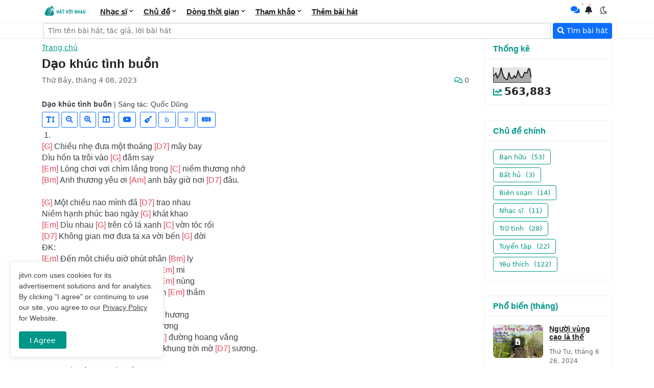

--- FILE ---
content_type: text/html; charset=UTF-8
request_url: https://www.hatvoinhau.vn/2023/04/dao-khuc-tinh-buon.html
body_size: 57899
content:
<!DOCTYPE html>
<html class='ltr' dir='ltr' lang='vi' xmlns='http://www.w3.org/1999/xhtml' xmlns:b='http://www.google.com/2005/gml/b' xmlns:data='http://www.google.com/2005/gml/data' xmlns:expr='http://www.google.com/2005/gml/expr'>
<head>
<meta content='text/html; charset=UTF-8' http-equiv='Content-Type'/>
<meta content='width=device-width, initial-scale=1, minimum-scale=1, maximum-scale=1, user-scalable=yes' name='viewport'/>
<title>Dạo khúc tình buồn</title>
<link href='//fonts.gstatic.com' rel='dns-prefetch'/>
<link href='//dnjs.cloudflare.com' rel='dns-prefetch'/>
<link href='//1.bp.blogspot.com' rel='dns-prefetch'/>
<link href='//2.bp.blogspot.com' rel='dns-prefetch'/>
<link href='//3.bp.blogspot.com' rel='dns-prefetch'/>
<link href='//4.bp.blogspot.com' rel='dns-prefetch'/>
<link href='//www.blogger.com' rel='dns-prefetch'/>
<meta content='blogger' name='generator'/>
<link href='https://www.hatvoinhau.vn/favicon.ico' rel='icon' type='image/x-icon'/>
<meta content='#281ae8' name='theme-color'/>
<link href='https://www.hatvoinhau.vn/2023/04/dao-khuc-tinh-buon.html' rel='canonical'/>
<meta content='hop am, loi bai hat, hat voi nhau, hợp âm, lời bài hát, hát với nhau, hvn, jitvn, guitar' name='description'/>
<link href='https://lh3.googleusercontent.com/blogger_img_proxy/AEn0k_syX7JGtkf38peKctotlbRb0kR5J9FjXPBU7tH3bLDEqL_4n3QtMsCbL-JHf3aKdmEBRNUtTAKHuUogh4bdPKAyL4BV0PFRegHJiu6LyWRkgpni6g=w1600' rel='image_src'/>
<!-- Metadata for Open Graph protocol. See http://ogp.me/. -->
<meta content='vi' property='og:locale'/>
<meta content='article' property='og:type'/>
<meta content='Dạo khúc tình buồn' property='og:title'/>
<meta content='https://www.hatvoinhau.vn/2023/04/dao-khuc-tinh-buon.html' property='og:url'/>
<meta content='hop am, loi bai hat, hat voi nhau, hợp âm, lời bài hát, hát với nhau, hvn, jitvn, guitar' property='og:description'/>
<meta content='Hát Với Nhau' property='og:site_name'/>
<meta content='https://lh3.googleusercontent.com/blogger_img_proxy/AEn0k_syX7JGtkf38peKctotlbRb0kR5J9FjXPBU7tH3bLDEqL_4n3QtMsCbL-JHf3aKdmEBRNUtTAKHuUogh4bdPKAyL4BV0PFRegHJiu6LyWRkgpni6g=w1600' property='og:image'/>
<meta content='https://lh3.googleusercontent.com/blogger_img_proxy/AEn0k_syX7JGtkf38peKctotlbRb0kR5J9FjXPBU7tH3bLDEqL_4n3QtMsCbL-JHf3aKdmEBRNUtTAKHuUogh4bdPKAyL4BV0PFRegHJiu6LyWRkgpni6g=w1600' name='twitter:image'/>
<meta content='summary_large_image' name='twitter:card'/>
<meta content='Dạo khúc tình buồn' name='twitter:title'/>
<meta content='https://www.hatvoinhau.vn/2023/04/dao-khuc-tinh-buon.html' name='twitter:domain'/>
<meta content='hop am, loi bai hat, hat voi nhau, hợp âm, lời bài hát, hát với nhau, hvn, jitvn, guitar' name='twitter:description'/>
<link rel="alternate" type="application/atom+xml" title="Hát Với Nhau - Atom" href="https://www.hatvoinhau.vn/feeds/posts/default" />
<link rel="alternate" type="application/rss+xml" title="Hát Với Nhau - RSS" href="https://www.hatvoinhau.vn/feeds/posts/default?alt=rss" />
<link rel="service.post" type="application/atom+xml" title="Hát Với Nhau - Atom" href="https://www.blogger.com/feeds/273184610295189646/posts/default" />

<link rel="alternate" type="application/atom+xml" title="Hát Với Nhau - Atom" href="https://www.hatvoinhau.vn/feeds/1095947821747862058/comments/default" />
<!-- Font Awesome Free 5.15.2 -->
<link href='https://cdnjs.cloudflare.com/ajax/libs/font-awesome/5.15.2/css/fontawesome.min.css' rel='stylesheet'/>
<!-- Theme CSS Style -->
<style id='page-skin-1' type='text/css'><!--
/*-----------------------------------------------
Blogger Template Style
Name:         Template jitvn custom
Version:      1.1225.41018
Updated:      18-Oct-2025
Author:       jitvn
-----------------------------------------------*/
.code-header {
text-align: right;
background: var(--rgba-gray);
border: 1px solid #00978970;
font-family: Helvetica, Arial, sans-serif;
box-sizing: border-box;
margin-bottom: 2px;
}
.code-header a {
font-size: 15px;
display: inline-block;
cursor: pointer;
border-left: 1px solid #00978970;
box-sizing: border-box;
padding: 6px 13px
}
.code-header a:hover {
background: #023532;
transition: all 0.1s linear
}
.msg-alert {
position: fixed;
bottom: 20px;
left: 20px;
background: #333;
z-index: 1000;
color: #fff;
font-family: Helvetica, Arial, sans-serif;
font-size: 15px;
padding: 8px 12px;
border-radius: 4px
}
/* Comment */
.hljs-comment,
.hljs-quote {
color: #d4d0ab;
}
/* Red */
.hljs-variable,
.hljs-template-variable,
.hljs-tag,
.hljs-name,
.hljs-selector-id,
.hljs-selector-class,
.hljs-regexp,
.hljs-deletion {
color: #ffa07a;
}
/* Orange */
.hljs-number,
.hljs-built_in,
.hljs-builtin-name,
.hljs-literal,
.hljs-type,
.hljs-params,
.hljs-meta,
.hljs-link {
color: #f5ab35;
}
#ratings {
position: relative;
width: 100%;
height: auto;
margin: 30px 0 0;
padding: 15px;
border: 2px dashed var(--notif-color);
text-align: center;
}
#ratings .text-top {
display: none;
}
#ratings img {
box-shadow: none;
width: 88px;
text-align: center;
}
#ratings .text-mid {
font-size: 16px;
margin: 0;
font-weight: 700;
display: block;
padding-bottom:10px;
}
/* Yellow */
.hljs-attribute {
color: #ffd700;
}
/* Green */
.hljs-string,
.hljs-symbol,
.hljs-bullet,
.hljs-addition {
color: #abe338;
}
/* Blue */
.hljs-title,
.hljs-section {
color: #00e0e0;
}
/* Purple */
.hljs-keyword,
.hljs-selector-tag {
color: #dcc6e0;
}
.hljs {
display: block;
overflow-x: auto;
background: #2b2b2b;
color: #f8f8f2;
padding: 0.5em;
}
.hljs-emphasis {
font-style: italic;
}
.hljs-strong {
font-weight: bold;
}
@media screen and (-ms-high-contrast: active) {
.hljs-addition,
.hljs-attribute,
.hljs-built_in,
.hljs-builtin-name,
.hljs-bullet,
.hljs-comment,
.hljs-link,
.hljs-literal,
.hljs-meta,
.hljs-number,
.hljs-params,
.hljs-string,
.hljs-symbol,
.hljs-type,
.hljs-quote {
color: highlight;
}
.hljs-keyword,
.hljs-selector-tag {
font-weight: bold;
}
}
/* Prism JS */
code[class*="language-"],
pre[class*="language-"] {
font-size: 14px;
letter-spacing: .02rem;
line-height: 1.4;
color: black;
background: none;
font-family: Consolas, Monaco, 'Andale Mono', 'Ubuntu Mono', monospace;
text-align: left;
white-space: pre;
word-spacing: normal;
word-break: normal;
word-wrap: normal;
-moz-tab-size: 4;
-o-tab-size: 4;
tab-size: 4;
-webkit-hyphens: none;
-moz-hyphens: none;
-ms-hyphens: none;
hyphens: none
}
pre[class*="language-"]::-moz-selection,
pre[class*="language-"]::-moz-selection,
code[class*="language-"]::-moz-selection,
code[class*="language-"]::-moz-selection {
text-shadow: none;
background: #b3d4fc
}
pre[class*="language-"]::selection,
pre[class*="language-"]::selection,
code[class*="language-"]::selection,
code[class*="language-"]::selection {
text-shadow: none;
background: #b3d4fc
}
@media print {
code[class*="language-"],
pre[class*="language-"] {
text-shadow: none
}
}
pre[class*="language-"] {
padding: 1em;
margin: 0;
overflow: auto;
border: 1px solid #e5e5e5;
border-top: 0;
box-sizing: border-box
}
:not(pre)>code[class*="language-"],
pre[class*="language-"] {
background: #f8f8f8
}
:not(pre)>code[class*="language-"] {
padding: .1em;
border-radius: .3em;
white-space: normal
}
.token.comment,
.token.prolog,
.token.doctype,
.token.cdata {
color: slategray
}
.token.punctuation {
color: #999
}
.namespace {
opacity: .7
}
.token.property,
.token.tag,
.token.boolean,
.token.number,
.token.constant,
.token.symbol,
.token.deleted {
color: #905
}
.token.selector,
.token.attr-name,
.token.string,
.token.char,
.token.builtin,
.token.inserted {
color: #690
}
.token.operator,
.token.entity,
.token.url,
.language-css .token.string,
.style .token.string {
color: #9a6e3a
}
.token.atrule,
.token.attr-value,
.token.keyword {
color: #07a
}
.token.function,
.token.class-name {
color: #DD4A68
}
.token.regex,
.token.important,
.token.variable {
color: #e90
}
.token.important,
.token.bold {
font-weight: bold
}
.token.italic {
font-style: italic
}
.token.entity {
cursor: help
}
/*-- Rut gon tieu de --*/
.PopularPosts .entry-title,
.FeaturedPost .entry-title,
.column-block .entry-info .entry-title,
.related-posts .entry-title,
.column-block .entry-title,
.grid-block-1 .entry-title,
.gallery-block .entry-title {
text-overflow: ellipsis;
overflow: hidden;
display: -webkit-box;
-webkit-box-orient: vertical;
-webkit-line-clamp: 2
}
.sidebar .title-wrap:before {
content: '';
position: absolute;
bottom: -2px;
left: 0;
width: 0;
height: 4px;
margin: 10px 0 0;
background: #6aaeff;
transition: all .5s;
-webkit-box-sizing: border-box;
-moz-box-sizing: border-box;
box-sizing: border-box
}
.anh {
display: none !important
}
.post-body h4 {
font: 600 18px Roboto, sans-serif;
text-align: left;
color: #033553;
margin: 15px 0;
display: table;
padding: 0 0 2px;
border-bottom: 1px solid
}
#site-header,
#sidebar,
.post-body h2,
#header_ads,
#random-post-container,
#footer-wrapper,
#related_posts,
.post-body li,
.post-footer,
.breadcrumbs,
.header-post,
.file-info,
.blog-pager,
#category,
.table-drive-title,
.item-post .entry-title,
.post-body h3 {
user-select: none;
-moz-user-select: none;
-ms-user-select: none;
-khtml-user-select: none;
-webkit-user-select: none
}
/*-- share CSS --*/
.modal-dialog {
box-shadow: 0 2px 2px 0 rgba(0, 0, 0, .14), 0 3px 1px -2px rgba(0, 0, 0, .2), 0 1px 5px 0 rgba(0, 0, 0, .12);
background: #fff;
box-sizing: border-box;
padding: 15px;
position: fixed;
top: 50%;
left: 50%;
transform: translate(-50%, -50%);
max-width: 320px;
width: 100%;
z-index: 101;
text-align: center
}
.modal-dialog-content {
font-size: 15px;
font-weight: 500;
line-height: 1.6;
color: #484848
}
.modal-dialog-buttons {
margin-top: 8px
}
* {
box-sizing: border-box;
-moz-box-sizing: border-box;
-ms-box-sizing: border-box;
text-rendering: geometricPrecision
}
.modals-dialog {
box-shadow: 0 1px 3px 0 rgba(60, 64, 67, 0.302), 0 4px 8px 3px rgba(60, 64, 67, 0.149);
-webkit-font-smoothing: antialiased;
letter-spacing: .2px;
-webkit-align-items: center;
align-items: center;
background-color: #202124;
border: none;
-webkit-border-radius: 4px;
border-radius: 4px;
bottom: 0;
-webkit-box-sizing: border-box;
box-sizing: border-box;
display: -webkit-box;
display: -moz-box;
display: -webkit-flex;
display: -ms-flexbox;
display: flex;
-webkit-flex-wrap: wrap;
flex-wrap: wrap;
left: 0;
margin: 20px;
max-width: 640px;
min-height: 50px;
padding: 8px 15px;
position: fixed;
right: auto;
text-align: left;
top: auto;
white-space: normal;
z-index: 10000
}
.modals-dialog-content {
display: -ms-flexbox;
display: -webkit-flex;
display: flex;
-webkit-align-items: center;
align-items: center;
font-size: 1rem;
font-weight: 400;
color: #fff
}
.modals-dialog-buttons {
vertical-align: middle;
margin-left: 15px
}
.modal--confirm {
background-color: rgba(0, 0, 0, 0.5);
position: fixed;
right: 0;
top: 0;
bottom: 0;
left: 0;
z-index: 5000;
opacity: 0;
transition: opacity .15s cubic-bezier(0.4, 0.0, 0.2, 1) .15s
}
.modal--target {
display: none
}
.modal--confirm.show {
transition: opacity .05s cubic-bezier(0.4, 0.0, 0.2, 1);
opacity: 1
}
.modal--dialog {
-webkit-box-align: center;
box-align: center;
align-items: center;
display: flex;
-webkit-box-orient: vertical;
box-orient: vertical;
flex-direction: column;
bottom: 0;
left: 0;
padding: 0 5%;
position: absolute;
right: 0;
top: 0;
-webkit-transform: scale(0, 0);
-moz-transform: scale(0, 0);
-ms-transform: scale(0, 0);
-o-transform: scale(0, 0);
transform: scale(0, 0);
transform-origin: center center;
-webkit-transition: all .3s;
-moz-transition: all .3s;
-ms-transition: all .3s;
-o-transition: all .3s;
transition: all .3s
}
.modal--confirm.show .modal--dialog {
-webkit-transform: scale(1, 1);
-moz-transform: scale(1, 1);
-ms-transform: scale(1, 1);
-o-transform: scale(1, 1);
transform: scale(1, 1)
}
.modal--confirm form {
margin: 0
}
.modal--content {
background-color: #fff;
-webkit-box-align: stretch;
align-items: stretch;
display: flex;
-webkit-box-orient: vertical;
flex-direction: column;
transition: transform .225s cubic-bezier(0.0, 0.0, 0.2, 1);
position: relative;
border-radius: 3px;
box-shadow: 0 2px 26px rgba(0, 0, 0, .3), 0 0 0 1px rgba(0, 0, 0, .1);
max-width: 600px;
overflow: hidden;
flex-shrink: 1;
max-height: 100%;
font-family: Roboto, Arial, sans-serif;
font-size: inherit;
color: currentColor
}
@media(min-width:551px) {
.modal--content {
min-width: 510px
}
}
@media(max-width:550px) {
.modal--content {
width: 100%
}
}
._3em {
display: block;
height: 3em;
flex-grow: 1
}
._cs {
padding: 10px 0 0 22px
}
.modal--header {
background-color: #f5f6f7;
display: -ms-flexbox;
display: -webkit-flex;
display: flex;
-webkit-align-items: center;
align-items: center;
position: relative;
padding: 10px 12px;
border-bottom: 1px solid #e5e5e5;
border-radius: 3px 3px 0 0;
color: currentColor;
font-weight: bolder;
line-height: normal
}
.modal--header ._mht {
margin-right: auto
}
.modal--header ._mhc {
margin-left: auto
}
.modal--icon {
width: 28px;
height: 28px;
display: flex;
align-items: center;
justify-content: center;
border-radius: 4px;
border: 1px solid;
border-color: transparent
}
.modal--icon:hover,
.modal--icon:focus {
border-color: #2d2d2d
}
.modal--icon:focus {
outline: none !important
}
.modal--content p:not(:last-child) {
margin-bottom: .5rem
}
.modal--body {
background: #fff;
padding: 12px;
overflow: hidden;
overflow-y: auto
}
.modal--body>div {
line-height: 2.6rem
}
.modal--body>div:not(:last-child)>p {
margin-bottom: 1rem
}
.modal--body input[type="radio"] {
margin: 0 5px 0 0
}
.modal--footer {
background: #fff;
margin: 0 12px;
padding: 12px 0;
border-top: 1px solid #dddfe2;
text-align: right
}
.modal--footer button {
position: relative;
display: inline-block;
min-width: 50px;
padding: 0 8px;
border: 1px solid;
white-space: nowrap;
height: 26px;
line-height: 26px;
border-radius: 2px;
-webkit-font-smoothing: antialiased;
font: 600 14px Roboto, Arial, sans-serif;
justify-content: center;
text-align: center;
text-shadow: none;
vertical-align: middle;
transition: 200ms cubic-bezier(.08, .52, .52, 1) background-color, 200ms cubic-bezier(.08, .52, .52, 1) box-shadow, 200ms cubic-bezier(.08, .52, .52, 1) transform
}
.modal--footer button:not(.primary) {
background-color: #f5f6f7;
border-color: #ccd0d5;
color: currentColor
}
.modal--footer button[type="submit"],
.modal--footer button.primary {
background-color: #4267b2;
border-color: #4267b2;
color: #fff
}
.modal--footer button+button {
margin-left: 5px
}
.modal--footer button:hover,
.modal--footer button:focus {
outline: none
}
.has-svg-icon:before {
background-size: 100%;
content: "";
display: inline-block;
vertical-align: middle
}
.has-svg-icon.copy:before {
background-image: url("data:image/svg+xml,%3Csvg xmlns='http://www.w3.org/2000/svg' height='28px' viewBox='0 0 24 24' width='28px'%3E%3Cpath fill= 'hsl(0,0%25,53.3%25)' d='M3.9,12C3.9,10.29 5.29,8.9 7,8.9H11V7H7A5,5 0 0,0 2,12A5,5 0 0,0 7,17H11V15.1H7C5.29,15.1 3.9,13.71 3.9,12M8,13H16V11H8V13M17,7H13V8.9H17C18.71,8.9 20.1,10.29 20.1,12C20.1,13.71 18.71,15.1 17,15.1H13V17H17A5,5 0 0,0 22,12A5,5 0 0,0 17,7Z'%3E%3C/path%3E%3C/svg%3E");
width: 28px;
height: 28px;
margin-right: 25px
}
.has-svg-icon.fb:before {
background-image: url("data:image/svg+xml,%3Csvg xmlns='http://www.w3.org/2000/svg' height='28px' viewBox='0 0 24 24' width='28px'%3E%3Cpath fill='%233b5998' d='M5,3H19A2,2 0 0,1 21,5V19A2,2 0 0,1 19,21H5A2,2 0 0,1 3,19V5A2,2 0 0,1 5,3M18,5H15.5A3.5,3.5 0 0,0 12,8.5V11H10V14H12V21H15V14H18V11H15V9A1,1 0 0,1 16,8H18V5Z'%3E%3C/path%3E%3C/svg%3E");
width: 28px;
height: 28px;
margin-right: 25px
}
.has-svg-icon.tw:before {
background-image: url("data:image/svg+xml,%3Csvg xmlns='http://www.w3.org/2000/svg' height='28px' viewBox='0 0 24 24' width='28px'%3E%3Cpath fill='%231da1f2' d='M5,3H19A2,2 0 0,1 21,5V19A2,2 0 0,1 19,21H5A2,2 0 0,1 3,19V5A2,2 0 0,1 5,3M17.71,9.33C18.19,8.93 18.75,8.45 19,7.92C18.59,8.13 18.1,8.26 17.56,8.33C18.06,7.97 18.47,7.5 18.68,6.86C18.16,7.14 17.63,7.38 16.97,7.5C15.42,5.63 11.71,7.15 12.37,9.95C9.76,9.79 8.17,8.61 6.85,7.16C6.1,8.38 6.75,10.23 7.64,10.74C7.18,10.71 6.83,10.57 6.5,10.41C6.54,11.95 7.39,12.69 8.58,13.09C8.22,13.16 7.82,13.18 7.44,13.12C7.81,14.19 8.58,14.86 9.9,15C9,15.76 7.34,16.29 6,16.08C7.15,16.81 8.46,17.39 10.28,17.31C14.69,17.11 17.64,13.95 17.71,9.33Z'%3E%3C/path%3E%3C/svg%3E");
width: 28px;
height: 28px;
margin-right: 25px
}
.has-svg-icon.pi:before {
background-image: url("data:image/svg+xml,%3Csvg xmlns='http://www.w3.org/2000/svg' height='28px' viewBox='0 0 24 24' width='28px'%3E%3Cpath fill='%23e60023' d='M5,3H19A2,2 0 0,1 21,5V19A2,2 0 0,1 19,21H9.29C9.69,20.33 10.19,19.38 10.39,18.64L11.05,16.34C11.36,16.95 12.28,17.45 13.22,17.45C16.17,17.45 18.22,14.78 18.22,11.45C18.22,8.28 15.64,5.89 12.3,5.89C8.14,5.89 5.97,8.67 5.97,11.72C5.97,13.14 6.69,14.89 7.91,15.45C8.08,15.56 8.19,15.5 8.19,15.34L8.47,14.28C8.5,14.14 8.5,14.06 8.41,14C7.97,13.45 7.69,12.61 7.69,11.78C7.69,9.64 9.3,7.61 12.03,7.61C14.42,7.61 16.08,9.19 16.08,11.5C16.08,14.11 14.75,15.95 13.03,15.95C12.05,15.95 11.39,15.11 11.55,14.17C11.83,13.03 12.39,11.83 12.39,11C12.39,10.22 12,9.61 11.16,9.61C10.22,9.61 9.39,10.61 9.39,11.95C9.39,12.83 9.66,13.39 9.66,13.39L8.55,18.17C8.39,19 8.47,20.25 8.55,21H5A2,2 0 0,1 3,19V5A2,2 0 0,1 5,3Z'%3E%3C/path%3E%3C/svg%3E");
width: 28px;
height: 28px;
margin-right: 25px
}
.has-svg-icon.li:before {
background-image: url("data:image/svg+xml,%3Csvg height='28px' viewBox='0 0 24 24' width='28px' xmlns='http://www.w3.org/2000/svg'%3E%3Cpath fill='%230077B5' d='M 20 2 L 4 2 C 2.898438 2 2 2.898438 2 4 L 2 20 C 2 21.101563 2.898438 22 4 22 L 20 22 C 21.101563 22 22 21.101563 22 20 L 22 4 C 22 2.898438 21.101563 2 20 2 Z M 8.101563 18 L 5 18 L 5 9.398438 L 8.101563 9.398438 Z M 6.5 8.398438 C 5.601563 8.398438 5 7.800781 5 7 C 5 6.199219 5.601563 5.601563 6.601563 5.601563 C 7.5 5.601563 8.101563 6.199219 8.101563 7 C 8.101563 7.800781 7.5 8.398438 6.5 8.398438 Z M 19 18 L 15.898438 18 L 15.898438 13.300781 C 15.898438 12 15.101563 11.699219 14.800781 11.699219 C 14.5 11.699219 13.5 11.898438 13.5 13.300781 C 13.5 13.5 13.5 18 13.5 18 L 10.398438 18 L 10.398438 9.398438 L 13.5 9.398438 L 13.5 10.601563 C 13.898438 9.898438 14.699219 9.398438 16.199219 9.398438 C 17.699219 9.398438 18.898438 10.601563 18.898438 13.300781 L 18.898438 18 Z '%3E%3C/path%3E%3C/svg%3E");
width: 28px;
height: 28px;
margin-right: 25px
}
.has-svg-icon.em:before {
background-image: url("data:image/svg+xml,%3Csvg xmlns='http://www.w3.org/2000/svg' height='28px' viewBox='0 0 24 24' width='28px'%3E%3Cpath fill='%23fb8f3d' d='M22 6C22 4.9 21.1 4 20 4H4C2.9 4 2 4.9 2 6V18C2 19.1 2.9 20 4 20H20C21.1 20 22 19.1 22 18V6M20 6L12 11L4 6H20M20 18H4V8L12 13L20 8V18Z'%3E%3C/path%3E%3C/svg%3E");
width: 28px;
height: 28px;
margin-right: 25px
}
.share-menu {
margin: 0;
padding: 0;
list-style: none
}
.share-menu>li {
line-height: 40px;
font-size: 1rem
}
.share-menu a {
display: -ms-flexbox;
display: -webkit-flex;
display: flex;
-webkit-align-items: center;
align-items: center
}
.share-menu a:not(:hover) {
color: #2b6dad
}
.share-menu a:hover {
color: #007bc7
}
@media(min-width:1025px) {
.modals-dialog-buttons:hover,
.modal--icon:hover,
.modal--footer button:hover {
cursor: pointer
}
}
.social-sharing-widgets {
display: block;
position: relative;
top: -30px;
}
.ma-share {
cursor: pointer
}
.ma-share:before {
font-family: "Font Awesome 5 Pro", "Font Awesome 5 Brands";
content: '\f0e0';
background: #484848;
margin-right: 5px;
vertical-align: text-bottom;
text-align: center;
color: #fff;
height: 18px;
line-height: 18px;
width: 25px;
float: left;
font-size: 14px;
border-radius: 2px
}
.print-email {
float: right;
display: inline-block
}
.contact-us,
.print-this-page {
width: 27px;
text-align: center;
height: 20px;
line-height: 20px;
border-radius: 3px
}
.print-this-page {
background: #019284;
float: right
}
.contact-us {
background: #2d2d2d;
float: left;
margin-right: 6px
}
.print-this-page:before,
.contact-us:before {
height: 16px;
width: 16px
}
.print-this-page:before {
background-image: url("data:image/svg+xml,%3Csvg xmlns='http://www.w3.org/2000/svg' height='16px' viewBox='0 0 24 24' width='16px'%3E%3Cpath fill='%23fff' d='M16,17H7V10.5C7,8 9,6 11.5,6C14,6 16,8 16,10.5M18,16V10.5C18,7.43 15.86,4.86 13,4.18V3.5A1.5,1.5 0 0,0 11.5,2A1.5,1.5 0 0,0 10,3.5V4.18C7.13,4.86 5,7.43 5,10.5V16L3,18V19H20V18M11.5,22A2,2 0 0,0 13.5,20H9.5A2,2 0 0,0 11.5,22Z'%3E%3C/path%3E%3C/svg%3E")
}
.contact-us:before {
background-image: url("data:image/svg+xml,%3Csvg xmlns='http://www.w3.org/2000/svg' height='16px' viewBox='0 0 24 24' width='16px'%3E%3Cpath fill='%23fff' d='M22,3H2A2,2 0 0,0 0,5V19A2,2 0 0,0 2,21H22A2,2 0 0,0 24,19V5A2,2 0 0,0 22,3M22,19H2V5H22V19M21,6H14V11H21V6M20,8L17.5,9.75L15,8V7L17.5,8.75L20,7V8M9,12A3,3 0 0,0 12,9A3,3 0 0,0 9,6A3,3 0 0,0 6,9A3,3 0 0,0 9,12M9,8A1,1 0 0,1 10,9A1,1 0 0,1 9,10A1,1 0 0,1 8,9A1,1 0 0,1 9,8M15,16.59C15,14.09 11.03,13 9,13C6.97,13 3,14.09 3,16.59V18H15V16.59M5.5,16C6.22,15.5 7.7,15 9,15C10.3,15 11.77,15.5 12.5,16H5.5Z'%3E%3C/path%3E%3C/svg%3E")
}
.printBtn {
float: right;
cursor: pointer
}
/*-- Google Fonts --*/
/* Body Font */
@font-face {
font-family: 'Nunito Sans';
font-style: normal;
font-weight: 400;
font-display: swap;
src: local('Nunito Sans Regular'), local('NunitoSans-Regular'), url(https://fonts.gstatic.com/s/nunitosans/v6/pe0qMImSLYBIv1o4X1M8cfe5.woff) format('woff'), url(https://fonts.gstatic.com/s/nunitosans/v6/pe0qMImSLYBIv1o4X1M8ccezI9tScg.woff2) format('woff2')
}
@font-face {
font-family: 'Nunito Sans';
font-style: normal;
font-weight: 700;
font-display: swap;
src: local('Nunito Sans Bold'), local('NunitoSans-Bold'), url(https://fonts.gstatic.com/s/nunitosans/v6/pe03MImSLYBIv1o4X1M8cc8GBv5p.woff) format('woff'), url(https://fonts.gstatic.com/s/nunitosans/v6/pe03MImSLYBIv1o4X1M8cc8GBs5jU1EQVg.woff2) format('woff2')
}
@font-face {
font-family: 'Nunito Sans';
font-style: italic;
font-weight: 400;
font-display: swap;
src: local('Nunito Sans Italic'), local('NunitoSans-Italic'), url(https://fonts.gstatic.com/s/nunitosans/v6/pe0oMImSLYBIv1o4X1M8cce4I90.woff) format('woff'), url(https://fonts.gstatic.com/s/nunitosans/v6/pe0oMImSLYBIv1o4X1M8cce4E9dKdmwp.woff2) format('woff2')
}
@font-face {
font-family: 'Nunito Sans';
font-style: italic;
font-weight: 700;
font-display: swap;
src: local('Nunito Sans Bold Italic'), local('NunitoSans-BoldItalic'), url(https://fonts.gstatic.com/s/nunitosans/v6/pe01MImSLYBIv1o4X1M8cce4G2JvU1c.woff) format('woff'), url(https://fonts.gstatic.com/s/nunitosans/v6/pe01MImSLYBIv1o4X1M8cce4G2JvY10IUql-.woff2) format('woff2')
}
/* Heading Font */
@font-face {
font-family: 'Poppins';
font-style: normal;
font-weight: 700;
font-display: swap;
src: local('Poppins Bold'), local('Poppins-Bold'), url(https://fonts.gstatic.com/s/poppins/v13/pxiByp8kv8JHgFVrLCz7V1g.woff) format('woff'), url(https://fonts.gstatic.com/s/poppins/v13/pxiByp8kv8JHgFVrLCz7Z1xlFQ.woff2) format('woff2')
}
/* Source Code Font */
@font-face {
font-family: 'Fira Mono';
font-style: normal;
font-weight: 400;
font-display: swap;
src: local('Fira Mono Regular'), local('FiraMono-Regular'), url(https://fonts.gstatic.com/s/firamono/v9/N0bX2SlFPv1weGeLZDtQIg.woff) format('woff'), url(https://fonts.gstatic.com/s/firamono/v9/N0bX2SlFPv1weGeLZDtgJv7S.woff2) format('woff2');
}
.keywords {
display: block;
margin-bottom: 20px;
white-space: nowrap;
overflow: hidden;
overflow-x: auto
}
.keywords span:before {
background-image: url("data:image/svg+xml,%3Csvg xmlns='http://www.w3.org/2000/svg' height='18px' viewBox='0 0 24 24' width='18px'%3E%3Cpath fill='hsl(0,0%25,53.3%25)' d='M5.5,9A1.5,1.5 0 0,0 7,7.5A1.5,1.5 0 0,0 5.5,6A1.5,1.5 0 0,0 4,7.5A1.5,1.5 0 0,0 5.5,9M17.41,11.58C17.77,11.94 18,12.44 18,13C18,13.55 17.78,14.05 17.41,14.41L12.41,19.41C12.05,19.77 11.55,20 11,20C10.45,20 9.95,19.78 9.58,19.41L2.59,12.42C2.22,12.05 2,11.55 2,11V6C2,4.89 2.89,4 4,4H9C9.55,4 10.05,4.22 10.41,4.58L17.41,11.58M13.54,5.71L14.54,4.71L21.41,11.58C21.78,11.94 22,12.45 22,13C22,13.55 21.78,14.05 21.42,14.41L16.04,19.79L15.04,18.79L20.75,13L13.54,5.71Z' /%3E%3C/svg%3E");
width: 18px;
height: 18px;
margin-right: 3px
}
.keywords span:after {
content: "Chủ đề:";
margin-right: 5px
}
.keywords a {
background: #f2f6fb;
border: 1px solid;
border-color: rgba(12, 27, 38, .15);
transition: border-color .3s;
font-size: 13px;
color: #2d2d2d;
color: var(--text-black);
display: inline-block;
padding: 6px 8px;
border-radius: 3px
}
.keywords a:not(:last-of-type) {
margin-right: 5px
}
.dd {
display: inline-block;
position: relative
}
/*-- Font Awesome Free 5.15.2 --*/
@font-face {
font-family: "Font Awesome 5 Brands";
font-display: swap;
font-style: normal;
font-weight: 400;
font-display: block;
src: url(https://cdnjs.cloudflare.com/ajax/libs/font-awesome/5.15.2/webfonts/fa-brands-400.eot);
src: url(https://cdnjs.cloudflare.com/ajax/libs/font-awesome/5.15.2/webfonts/fa-brands-400.eot?#iefix) format("embedded-opentype"), url(https://cdnjs.cloudflare.com/ajax/libs/font-awesome/5.15.2/webfonts/fa-brands-400.woff2) format("woff2"), url(https://cdnjs.cloudflare.com/ajax/libs/font-awesome/5.15.2/webfonts/fa-brands-400.woff) format("woff"), url(https://cdnjs.cloudflare.com/ajax/libs/font-awesome/5.15.2/webfonts/fa-brands-400.ttf) format("truetype"), url(https://cdnjs.cloudflare.com/ajax/libs/font-awesome/5.15.2/webfonts/fa-brands-400.svg#fontawesome) format("svg")
}
.fab {
font-family: "Font Awesome 5 Brands";
font-weight: 400
}
@font-face {
font-family: "Font Awesome 5 Free";
font-display: swap;
font-style: normal;
font-weight: 400;
font-display: block;
src: url(https://cdnjs.cloudflare.com/ajax/libs/font-awesome/5.15.2/webfonts/fa-regular-400.eot);
src: url(https://cdnjs.cloudflare.com/ajax/libs/font-awesome/5.15.2/webfonts/fa-regular-400.eot?#iefix) format("embedded-opentype"), url(https://cdnjs.cloudflare.com/ajax/libs/font-awesome/5.15.2/webfonts/fa-regular-400.woff2) format("woff2"), url(https://cdnjs.cloudflare.com/ajax/libs/font-awesome/5.15.2/webfonts/fa-regular-400.woff) format("woff"), url(https://cdnjs.cloudflare.com/ajax/libs/font-awesome/5.15.2/webfonts/fa-regular-400.ttf) format("truetype"), url(https://cdnjs.cloudflare.com/ajax/libs/font-awesome/5.15.2/webfonts/fa-regular-400.svg#fontawesome) format("svg")
}
.far {
font-family: "Font Awesome 5 Free";
font-weight: 400
}
@font-face {
font-family: "Font Awesome 5 Free";
font-display: swap;
font-style: normal;
font-weight: 900;
font-display: block;
src: url(https://cdnjs.cloudflare.com/ajax/libs/font-awesome/5.15.2/webfonts/fa-solid-900.eot);
src: url(https://cdnjs.cloudflare.com/ajax/libs/font-awesome/5.15.2/webfonts/fa-solid-900.eot?#iefix) format("embedded-opentype"), url(https://cdnjs.cloudflare.com/ajax/libs/font-awesome/5.15.2/webfonts/fa-solid-900.woff2) format("woff2"), url(https://cdnjs.cloudflare.com/ajax/libs/font-awesome/5.15.2/webfonts/fa-solid-900.woff) format("woff"), url(https://cdnjs.cloudflare.com/ajax/libs/font-awesome/5.15.2/webfonts/fa-solid-900.ttf) format("truetype"), url(https://cdnjs.cloudflare.com/ajax/libs/font-awesome/5.15.2/webfonts/fa-solid-900.svg#fontawesome) format("svg")
}
.fa,
.far,
.fas {
font-family: "Font Awesome 5 Free"
}
.fa,
.fas {
font-weight: 900
}
/*-- CSS Variables --*/
:root{
--notif-color:#0087f8;
--body-font:'Raleway', Arial, sans-serif;
--menu-font:'Raleway', Arial, sans-serif;
--title-font:'Raleway', Arial, sans-serif;
--text-font:'Raleway', Arial, sans-serif;
--body-bg-color:#f1f2f4;
--body-bg:#f1f2f4 none repeat fixed top left;
--outer-bg:#ffffff;
--outer-mobile-bg:#f1f2f4;
--main-color:#009789;
--title-color:#212024;
--title-hover-color:#009789;
--meta-color:#646366;
--text-color:#3c3c43;
--header-bg:#ffffff;
--header-color:#202124;
--header-hover-color:#009789;
--submenu-bg:#ffffff;
--submenu-color:#202124;
--submenu-hover-color:#009789;
--megamenu-bg:#FFFFFF;
--megamenu-color:#202124;
--megamenu-hover-color:#009789;
--mobilemenu-bg:#FFFFFF;
--mobilemenu-color:#202124;
--mobilemenu-hover-color:#009789;
--widget-bg:#ffffff;
--widget-title-color:#202124;
--post-card-bg:#ffffff;
--post-title-color:#202124;
--post-title-hover-color:#009789;
--post-text-color:#3C4043;
--footer-bg:#ffffff;
--footer-color:#3C4043;
--footer-hover-color:#009789;
--footerbar-bg:#FFFFFF;
--footerbar-color:#202124;
--footerbar-hover-color:#009789;
--cookie-bg:#ffffff;
--cookie-color:#3C4043;
--button-bg:#009688;
--button-lite-bg:#1A73E810;
--button-color:#ffffff;
--button-hover-bg:#035f56;
--button-hover-color:#ffffff;
--rgba-gray:rgba(155,170,175,0.12);
--border-color:rgba(155,155,155,0.15);
--radius:8px;
--widget-shadow:0 1px 2px rgba(0,0,0,0.025);
--avatar-shadow:0px 1px 4px rgba(0,0,0,0.05);
}
html.is-dark{
--body-bg: #2020208f none repeat fixed top left;
--body-bg-color: #1a1a1aee;
--border-color: rgba(155,155,155,0.03);
--button-bg: #1A73E8;
--button-color: #ffffff;
--button-hover-bg: #1767D0;
--button-hover-color: #FFFFFF;
--cookie-bg: #037e74;
--cookie-color: #b4b6ba;
--footerbar-bg: #2020208f;
--footerbar-color: #f6f7f8;
--footerbar-hover-color: #1A73E8;
--footer-bg: #2020208f;
--footer-color: #b4b6ba;
--footer-hover-color: #1A73E8;
--header-bg: #2020208f;
--header-color: #f6f7f8;
--header-hover-color: #1A73E8;
--main-color: #009789;
--megamenu-bg: #2020208f;
--megamenu-color: #f6f7f8;
--megamenu-hover-color: #1A73E8;
--meta-color: #aaaaaa;
--mobilemenu-bg: #2020208f;
--mobilemenu-color: #f6f7f8;
--mobilemenu-hover-color: #1A73E8;
--notif-color: #f6f7f8;
--outer-bg: #2020208f;
--outer-mobile-bg: #1a1a1a;
--post-card-bg: #2020208f;
--post-text-color: #ffff;
--post-title-color: #f6f7f8;
--post-title-hover-color: #1A73E8;
--rgba-gray: rgba(155,155,155,0.04);
--submenu-bg: #2020208f;
--submenu-color: #f6f7f8;
--submenu-hover-color: #1A73E8;
--text-color: #ffff;
--title-color: #f6f7f8;
--title-hover-color: #1A73E8;
--widget-bg: #2020208f;
--widget-title-color: #f6f7f8;
}
html.rtl{
--body-font:'Tajawal',Arial,sans-serif;
--menu-font:'Tajawal',Arial,sans-serif;
--title-font:'Tajawal',Arial,sans-serif;
--text-font:'Tajawal',Arial,sans-serif;
}
/*-- Reset CSS --*/
a,abbr,acronym,address,applet,b,big,blockquote,body,caption,center,cite,code,dd,del,dfn,div,dl,dt,em,fieldset,font,form,h1,h2,h3,h4,h5,h6,html,i,iframe,img,ins,kbd,label,legend,li,object,p,pre,q,s,samp,small,span,strike,strong,sub,sup,table,tbody,td,tfoot,th,thead,tr,tt,u,ul,var{padding:0;margin:0;border:0;outline:none;vertical-align:baseline;background:0 0;text-decoration:none}dl,ul{list-style-position:inside;list-style:none}ul li{list-style:none}caption{text-align:center}img{border:none;position:relative}a,a:visited{text-decoration:none}.clearfix{clear:both}.section,.widget,.widget ul{margin:0;padding:0}a{color:var(--main-color)}a img{border:0}abbr{text-decoration:none}.CSS_LIGHTBOX{z-index:999999!important}.CSS_LIGHTBOX_ATTRIBUTION_INDEX_CONTAINER .CSS_HCONT_CHILDREN_HOLDER > .CSS_LAYOUT_COMPONENT.CSS_HCONT_CHILD:first-child > .CSS_LAYOUT_COMPONENT{opacity:0}.separator a{text-decoration:none!important;clear:none!important;float:none!important;margin-left:0!important;margin-right:0!important}#Navbar1,#navbar-iframe,.widget-item-control,a.quickedit,.home-link,.feed-links{display:none!important}.center{display:table;margin:0 auto;position:relative}.widget > h2,.widget > h3{display:none}.widget iframe,.widget img{max-width:100%}button,input,select,textarea{font-family:var(--body-font);-webkit-appearance:none;-moz-appearance:none;appearance:none;outline:none;border-radius:0}input[type="search"]::-webkit-search-cancel-button{-webkit-appearance:none}
/*-- Style CSS --*/
*{box-sizing:border-box}
html{position:relative;word-break:break-word;word-wrap:break-word;text-rendering:optimizeLegibility;-webkit-font-smoothing:antialiased;-webkit-text-size-adjust:100%}
body{position:relative;background:var(--body-bg);background-color:var(--body-bg-color);font-family:var(--body-font);font-size:14px;color:var(--text-color);font-weight:400;font-style:normal;line-height:1.4em}
.rtl{direction:rtl}
h1,h2,h3,h4,h5,h6{font-family:var(--title-font);font-weight:700}
a,input,button{transition:all .0s ease}
#outer-wrapper{position:relative;overflow:hidden;width:100%;max-width:100%;background-color:var(--outer-bg);margin:0 auto;padding:0}
.is-boxed #outer-wrapper{width:1154px;max-width:100%;box-shadow:0 0 20px rgba(0,0,0,0.1)}
.is-dark .is-boxed #outer-wrapper{box-shadow:0 0 20px rgba(0,0,0,0.3)}
.container{position:relative}
.row-x1{width:1094px;max-width:100%;}
.row-x2{width:100%}
.flex-center{display:flex;justify-content:center}
#content-wrapper{position:relative;float:left;width:100%;overflow:hidden;padding:30px 0;margin:0}
#content-wrapper > .container{display:flex;justify-content:space-between}
.is-left #content-wrapper > .container,.rtl .is-right #content-wrapper > .container{flex-direction:row-reverse}
.rtl .is-left #content-wrapper > .container{flex-direction:row}
.theiaStickySidebar:before,.theiaStickySidebar:after{content:'';display:table;clear:both}
#main-wrapper{position:relative;width:calc(100% - 280px)}
.no-sidebar #main-wrapper{width:100%}
#sidebar-wrapper{position:relative;width:250px}
.no-sidebar #sidebar-wrapper{display:none}
.btn {position:relative;border:0;border-radius:var(--radius)}
.entry-image-wrap,.author-avatar-wrap,.comments .avatar-image-container{display:block;position:relative;overflow:hidden;background-color:var(--rgba-gray);z-index:5;color:transparent!important}
.entry-thumb,.author-avatar{display:block;position:relative;width:100%;height:100%;background-size:cover;background-position:center center;background-repeat:no-repeat;z-index:1;opacity:0;transition:opacity .35s ease,filter 0s ease}
.author-avatar{background-size:100%;background-position:0 0}
.entry-thumb.lazy-ify,.author-avatar.lazy-ify{opacity:1}
.entry-image-wrap:hover .entry-thumb,.cs:hover .entry-image-wrap .entry-thumb{filter:brightness(1.03)}
.entry-image-wrap.is-video:after{position:absolute;content:'\f56d';top:50%;right:50%;width:38px;height:27px;background-color:rgba(0,0,0,0.5);font-family:'Font Awesome 5 Free';font-size:18px;color:#fff;font-weight:900;display:flex;align-items:center;justify-content:center;z-index:5;transform:translate(50%,-50%);box-sizing:border-box;padding:0 0 0 1px;margin:0;border-radius:var(--radius);box-shadow:0 1px 3px 0 rgb(0,0,0,0.1);transition:background .17s ease}
.entry-image-wrap.is-video:hover:after,.cs:hover .entry-image-wrap.is-video:after{background-color:#009688}
.cs .entry-image-wrap.is-video:after{top:15px;right:15px;transform:translate(0)}
.rtl .cs .entry-image-wrap.is-video:after{left:15px;right:unset}
.entry-category{display:flex;width:-moz-fit-content;width:fit-content;height:20px;background-color:#009688;font-size:12px;color:#fff;align-items:center;padding:0 10px;margin:0 0 10px;border-radius:20px}
.entry-title{display:block;color:var(--post-title-color);font-weight:600;line-height:1.2em}
.entry-title a{display:block;color:var(--post-title-color)}
.entry-title a:hover{color:var(--post-title-hover-color)}
.entry-meta{display:flex;font-size:12px;color:var(--meta-color);font-weight:400;margin:4px 0 0}
.entry-meta .mi{display:flex}
.entry-meta .mi,.entry-meta .sp{margin:0 3px 0 0}
.rtl .entry-meta .mi,.rtl .entry-meta .sp{margin:0 0 0 3px}
.entry-meta .author-name{color:var(--main-color);font-weight:500}
.excerpt{font-family:var(--text-font);line-height:1.5em}
.before-mask:before{content:'';position:absolute;left:0;right:0;bottom:0;height:100%;background-image:linear-gradient(to bottom,rgba(0,0,0,0) 30%,rgba(0,0,0,0.5));-webkit-backface-visibility:hidden;backface-visibility:hidden;z-index:2;opacity:1;margin:0;transition:opacity .25s ease}
.cs{overflow:hidden}
.entry-info{position:absolute;left:0;bottom:0;width:100%;background:linear-gradient(to bottom,rgba(0,0,0,0),rgba(0,0,0,0.5));overflow:hidden;z-index:10;display:flex;flex-direction:column;padding:16px}
.entry-info .entry-title{color:#fff;text-shadow:0 1px 2px rgba(0,0,0,0.1)}
.entry-info .entry-meta{color:#c5c5c5;text-shadow:0 1px 2px rgba(0,0,0,0.1)}
.entry-info .entry-meta .author-name{color:#d5d5d5;font-weight:400}
.error-msg{display:flex;align-items:center;font-size:14px;color:var(--meta-color);padding:20px 0;font-weight:400}
.error-msg b{font-weight:500}
.loader{position:relative;width:100%;height:100%;overflow:hidden;display:flex;align-items:center;justify-content:center;margin:0}
.loader:after{content:'';display:block;width:30px;height:30px;box-sizing:border-box;margin:0;border:1.45px solid var(--main-color);border-right-color:var(--border-color);border-radius:100%;animation:spinner .65s infinite linear;transform-origin:center}
@-webkit-keyframes spinner {
0%{-webkit-transform:rotate(0deg);transform:rotate(0deg)}
to{-webkit-transform:rotate(1turn);transform:rotate(1turn)}
}
@keyframes spinner {
0%{-webkit-transform:rotate(0deg);transform:rotate(0deg)}
to{-webkit-transform:rotate(1turn);transform:rotate(1turn)}
}
.social a:before{display:inline-block;font-family:'Font Awesome 5 Brands';font-style:normal;font-weight:400}
.social .blogger a:before{content:'\f37d'}
.social .apple a:before{content:'\f179'}
.social .amazon a:before{content:'\f270'}
.social .microsoft a:before{content:'\f3ca'}
.social .facebook a:before{content:'\f09a'}
.social .facebook-f a:before{content:'\f39e'}
.social .twitter a:before{content:'\f099'}
.social .rss a:before{content:'\f09e';font-family:'Font Awesome 5 Free';font-weight:900}
.social .youtube a:before{content:'\f167'}
.social .skype a:before{content:'\f17e'}
.social .stumbleupon a:before{content:'\f1a4'}
.social .tumblr a:before{content:'\f173'}
.social .vk a:before{content:'\f189'}
.social .stack-overflow a:before{content:'\f16c'}
.social .github a:before{content:'\f09b'}
.social .linkedin a:before{content:'\f0e1'}
.social .dribbble a:before{content:'\f17d'}
.social .soundcloud a:before{content:'\f1be'}
.social .behance a:before{content:'\f1b4'}
.social .digg a:before{content:'\f1a6'}
.social .instagram a:before{content:'\f16d'}
.social .pinterest a:before{content:'\f0d2'}
.social .pinterest-p a:before{content:'\f231'}
.social .twitch a:before{content:'\f1e8'}
.social .delicious a:before{content:'\f1a5'}
.social .codepen a:before{content:'\f1cb'}
.social .flipboard a:before{content:'\f44d'}
.social .reddit a:before{content:'\f281'}
.social .whatsapp a:before{content:'\f232'}
.social .messenger a:before{content:'\f39f'}
.social .snapchat a:before{content:'\f2ac'}
.social .telegram a:before{content:'\f3fe'}
.social .steam a:before{content:'\f3f6'}
.social .discord a:before{content:'\f392'}
.social .quora a:before{content:'\f2c4'}
.social .tiktok a:before{content:'\e07b'}
.social .share a:before{content:'\f064';font-family:'Font Awesome 5 Free';font-weight:900}
.social .email a:before{content:'\f0e0';font-family:'Font Awesome 5 Free'}
.social .external-link a:before{content:'\f35d';font-family:'Font Awesome 5 Free';font-weight:900}
.social-bg .blogger a,.social-bg-hover .blogger a:hover{background-color:#ff5722}
.social-bg .apple a,.social-bg-hover .apple a:hover{background-color:#333}
.social-bg .amazon a,.social-bg-hover .amazon a:hover{background-color:#fe9800}
.social-bg .microsoft a,.social-bg-hover .microsoft a:hover{background-color:#0067B8}
.social-bg .facebook a,.social-bg .facebook-f a,.social-bg-hover .facebook a:hover,.social-bg-hover .facebook-f a:hover{background-color:#3b5999}
.social-bg .twitter a,.social-bg-hover .twitter a:hover{background-color:#00acee}
.social-bg .youtube a,.social-bg-hover .youtube a:hover{background-color:#f50000}
.social-bg .instagram a,.social-bg-hover .instagram a:hover{background:linear-gradient(15deg,#ffb13d,#dd277b,#4d5ed4)}
.social-bg .pinterest a,.social-bg .pinterest-p a,.social-bg-hover .pinterest a:hover,.social-bg-hover .pinterest-p a:hover{background-color:#ca2127}
.social-bg .dribbble a,.social-bg-hover .dribbble a:hover{background-color:#ea4c89}
.social-bg .linkedin a,.social-bg-hover .linkedin a:hover{background-color:#0077b5}
.social-bg .tumblr a,.social-bg-hover .tumblr a:hover{background-color:#365069}
.social-bg .twitch a,.social-bg-hover .twitch a:hover{background-color:#6441a5}
.social-bg .rss a,.social-bg-hover .rss a:hover{background-color:#ffc200}
.social-bg .skype a,.social-bg-hover .skype a:hover{background-color:#00aff0}
.social-bg .stumbleupon a,.social-bg-hover .stumbleupon a:hover{background-color:#eb4823}
.social-bg .vk a,.social-bg-hover .vk a:hover{background-color:#4a76a8}
.social-bg .stack-overflow a,.social-bg-hover .stack-overflow a:hover{background-color:#f48024}
.social-bg .github a,.social-bg-hover .github a:hover{background-color:#24292e}
.social-bg .soundcloud a,.social-bg-hover .soundcloud a:hover{background:linear-gradient(#ff7400,#ff3400)}
.social-bg .behance a,.social-bg-hover .behance a:hover{background-color:#191919}
.social-bg .digg a,.social-bg-hover .digg a:hover{background-color:#1b1a19}
.social-bg .delicious a,.social-bg-hover .delicious a:hover{background-color:#0076e8}
.social-bg .codepen a,.social-bg-hover .codepen a:hover{background-color:#000}
.social-bg .flipboard a,.social-bg-hover .flipboard a:hover{background-color:#f52828}
.social-bg .reddit a,.social-bg-hover .reddit a:hover{background-color:#ff4500}
.social-bg .whatsapp a,.social-bg-hover .whatsapp a:hover{background-color:#3fbb50}
.social-bg .messenger a,.social-bg-hover .messenger a:hover{background-color:#0084ff}
.social-bg .snapchat a,.social-bg-hover .snapchat a:hover{background-color:#ffe700}
.social-bg .telegram a,.social-bg-hover .telegram a:hover{background-color:#179cde}
.social-bg .steam a,.social-bg-hover .steam a:hover{background:linear-gradient(5deg,#0d89bc,#112c5b,#0d1c47)}
.social-bg .discord a,.social-bg-hover .discord a:hover{background-color:#7289da}
.social-bg .quora a,.social-bg-hover .quora a:hover{background-color:#b92b27}
.social-bg .tiktok a,.social-bg-hover .tiktok a:hover{background-color:#fe2c55}
.social-bg .share a,.social-bg-hover .share a:hover{background-color:var(--meta-color)}
.social-bg .email a,.social-bg-hover .email a:hover{background-color:#888}
.social-bg .external-link a,.social-bg-hover .external-link a:hover{background-color:var(--title-color)}
.social-color .blogger a,.social-color-hover .blogger a:hover{color:#ff5722}
.social-color .apple a,.social-color-hover .apple a:hover{color:#333}
.social-color .amazon a,.social-color-hover .amazon a:hover{color:#fe9800}
.social-color .microsoft a,.social-color-hover .microsoft a:hover{color:#0067B8}
.social-color .facebook a,.social-color .facebook-f a,.social-color-hover .facebook a:hover,.social-color-hover .facebook-f a:hover{color:#3b5999}
.social-color .twitter a,.social-color-hover .twitter a:hover{color:#00acee}
.social-color .youtube a,.social-color-hover .youtube a:hover{color:#f50000}
.social-color .instagram a,.social-color-hover .instagram a:hover{color:#dd277b}
.social-color .pinterest a,.social-color .pinterest-p a,.social-color-hover .pinterest a:hover,.social-color-hover .pinterest-p a:hover{color:#ca2127}
.social-color .dribbble a,.social-color-hover .dribbble a:hover{color:#ea4c89}
.social-color .linkedin a,.social-color-hover .linkedin a:hover{color:#0077b5}
.social-color .tumblr a,.social-color-hover .tumblr a:hover{color:#365069}
.social-color .twitch a,.social-color-hover .twitch a:hover{color:#6441a5}
.social-color .rss a,.social-color-hover .rss a:hover{color:#ffc200}
.social-color .skype a,.social-color-hover .skype a:hover{color:#00aff0}
.social-color .stumbleupon a,.social-color-hover .stumbleupon a:hover{color:#eb4823}
.social-color .vk a,.social-color-hover .vk a:hover{color:#4a76a8}
.social-color .stack-overflow a,.social-color-hover .stack-overflow a:hover{color:#f48024}
.social-color .github a,.social-color-hover .github a:hover{color:#24292e}
.social-color .soundcloud a,.social-color-hover .soundcloud a:hover{color:#ff7400}
.social-color .behance a,.social-color-hover .behance a:hover{color:#191919}
.social-color .digg a,.social-color-hover .digg a:hover{color:#1b1a19}
.social-color .delicious a,.social-color-hover .delicious a:hover{color:#0076e8}
.social-color .codepen a,.social-color-hover .codepen a:hover{color:#000}
.social-color .flipboard a,.social-color-hover .flipboard a:hover{color:#f52828}
.social-color .reddit a,.social-color-hover .reddit a:hover{color:#ff4500}
.social-color .whatsapp a,.social-color-hover .whatsapp a:hover{color:#3fbb50}
.social-color .messenger a,.social-color-hover .messenger a:hover{color:#0084ff}
.social-color .snapchat a,.social-color-hover .snapchat a:hover{color:#ffe700}
.social-color .telegram a,.social-color-hover .telegram a:hover{color:#179cde}
.social-color .steam a,.social-color-hover .steam a:hover{color:#112c5b}
.social-color .discord a,.social-color-hover .discord a:hover{color:#7289da}
.social-color .quora a,.social-color-hover .quora a:hover{color:#b92b27}
.social-color .tiktok a,.social-color-hover .tiktok a:hover{color:#fe2c55}
.social-color .share a,.social-color-hover .share a:hover{color:var(--meta-color)}
.social-color .email a,.social-color-hover .email a:hover{color:#888}
.social-color .external-link a,.social-color-hover .external-link a:hover{color:var(--title-color)}
#header-wrapper{position:relative;float:left;width:100%;z-index:50;margin:0}
.main-header,.header-inner{position:relative;float:left;width:100%;height:45px;background-color:var(--header-bg)}
.header-inner{background-color:rgba(0,0,0,0)}
.header-inner.is-fixed{position:fixed;top:-50px;left:0;width:100%;z-index:990;backface-visibility:hidden;visibility:hidden;opacity:0;transition:all .25s ease}
.header-inner.is-fixed.show{top:0;opacity:1;visibility:visible;margin:0}
.header-header{position:relative;float:left;width:100%;height:45px;background-color:var(--header-bg);border-bottom:1px solid var(--border-color)}
.header-search{position:relative;float:left;width:100%;height:30px;background-color:var(--header-bg);border-bottom:1px solid var(--border-color);padding:0 16px}
.is-boxed .header-header .header-search{float:none;width:1154px;max-width:100%;margin:0 auto;padding:0}
.is-fixed .header-header .header-search{box-shadow:0 1px 8px rgba(0,0,0,0.1)}
.header-items{position:relative;float:left;width:100%;display:flex;flex-wrap:wrap;justify-content:space-between}
.flex-left{position:static;display:flex;z-index:10}
.flex-right{position:absolute;top:0;right:0;z-index:20}
.rtl .flex-right{left:0;right:unset}
.main-logo{position:relative;float:left;height:42px;overflow:hidden;padding:0 13px 0 0}
.rtl .main-logo{padding:0 0 0 13px}
.main-logo .widget{position:relative;height:100%;display:flex;align-items:center}
.main-logo .logo-img{display:flex;align-items:center;height:72%;overflow:hidden}
.main-logo img{display:block;max-width:100%;max-height:100%}
.main-logo .blog-title{display:block;font-size:23px;color:var(--header-color);font-weight:700}
.main-logo .blog-title a{color:var(--header-color)}
.main-logo .blog-title a:hover{color:var(--header-hover-color)}
.main-logo #h1-off{position:absolute;top:-9000px;left:-9000px;display:none;visibility:hidden}
#jit-main-nav{position:static;height:45px;z-index:10}
#jit-main-nav .widget,#jit-main-nav .widget > .widget-title{display:none}
#jit-main-nav .show-menu{display:block}
#jit-main-nav ul#jit-main-nav-menu{display:flex;flex-wrap:wrap}
#jit-main-nav ul > li{position:relative;padding:0;margin:0}
#jit-main-nav-menu > li > a{position:relative;display:block;height:45px;font-family:var(--menu-font);font-size:15px;color:var(--header-color);font-weight:600;line-height:45px;padding:0 10px;margin:0}
#jit-main-nav-menu > li:hover > a{color:var(--header-hover-color)}
#jit-main-nav ul > li > ul,#jit-main-nav ul > li > .ul{position:absolute;left:0;top:50px;width:180px;background-color:var(--submenu-bg);z-index:99999;padding:5px 0;backface-visibility:hidden;visibility:hidden;opacity:0;transform:translate3d(0,-10px,0);border-radius:var(--radius);box-shadow:0 1px 2px rgba(0,0,0,0.1),0 5px 10px 0 rgba(0,0,0,0.1)}
.rtl #jit-main-nav ul > li > ul,.rtl #jit-main-nav ul > li > .ul{left:auto;right:0}
#jit-main-nav ul > li > ul > li > ul{position:absolute;top:-5px;left:100%;transform:translate3d(-10px,0,0);margin:0}
.rtl #jit-main-nav ul > li > ul > li > ul{left:unset;right:100%;transform:translate3d(10px,0,0)}
#jit-main-nav ul > li > ul > li{display:block;float:none;position:relative}
.rtl #jit-main-nav ul > li > ul > li{float:none}
#jit-main-nav ul > li > ul > li a{position:relative;display:block;font-size:14px;color:var(--submenu-color);font-weight:400;padding:8px 14px;margin:0}
#jit-main-nav ul > li > ul > li:hover > a{color:var(--submenu-hover-color)}
#jit-main-nav ul > li.has-sub > a:after{content:'\f078';float:right;font-family:'Font Awesome 5 Free';font-size:9px;font-weight:900;margin:-1px 0 0 4px}
.rtl #jit-main-nav ul > li.has-sub > a:after{float:left;margin:-1px 4px 0 0}
#jit-main-nav ul > li > ul > li.has-sub > a:after{content:'\f054';float:right;margin:0}
.rtl #jit-main-nav ul > li > ul > li.has-sub > a:after{content:'\f053'}
#jit-main-nav ul ul,#jit-main-nav ul .ul{transition:visibility .1s ease,opacity .17s ease,transform .17s ease}
#jit-main-nav ul > li:hover > ul,#jit-main-nav ul > li:hover > .ul,#jit-main-nav ul > li > ul > li:hover > ul{visibility:visible;opacity:1;transform:translate3d(0,0,0);margin:0}
#jit-main-nav .mega-menu{position:static!important}
#jit-main-nav .mega-menu > .ul{width:100%;background-color:var(--megamenu-bg);overflow:hidden;padding:20px}
.mega-menu .mega-items{display:grid;grid-template-columns:repeat(5,1fr);column-gap:20px}
.mega-menu .mega-items.no-items{grid-template-columns:1fr}
.mega-items .mega-item{position:relative;width:100%;display:flex;flex-direction:column;padding:0}
.mega-item .entry-image-wrap{width:100%;height:124px;z-index:1;margin:0 0 8px;border-radius:var(--radius)}
.mega-item .entry-title{font-size:14px}
.mega-item .entry-title a{color:var(--megamenu-color)}
.mega-item .entry-title a:hover{color:var(--megamenu-hover-color)}
.mega-menu .error-msg{justify-content:center}
.mobile-menu-toggle{display:none;height:34px;font-size:18px;color:var(--header-color);align-items:center;padding:0 16px}
.mobile-menu-toggle:after{content:'\f0c9';font-family:'Font Awesome 5 Free';font-weight:900;margin:0}
.mobile-menu-toggle:hover{color:var(--header-hover-color)}
.tgl-wrap{background-color:var(--header-bg);display:flex;align-items:center;z-index:20;margin:0}
.tgl-style{width:38px;height:40px;background-color:var(--rgba-gray);color:var(--header-color);font-size:16px;display:flex;align-items:center;justify-content:center;cursor:pointer;z-index:20;border-radius:var(--radius)}
.darkmode-toggle{width:auto;background-color:transparent;font-size:14px;padding:2px 10px}
.tgl-style:after{content:'\f002';font-family:'Font Awesome 5 Free';font-weight:900}
.darkmode-toggle:after{content:'\f186';font-weight:400}
.is-dark .darkmode-toggle:after{content:'\f185';font-weight:900}
.show-search{transition:opacity .17s ease}
.tgl-style:hover{color:var(--header-hover-color)}
#main-search-wrap{display:none;position:absolute;top:0;right:0;width:250px;height:45px;background-color:var(--header-bg);z-index:25}
.rtl #main-search-wrap{left:0;right:unset}
@-webkit-keyframes showSearch {
0%{width:80%;opacity:0}
100%{width:100%;opacity:1}
}
.main-search{position:relative;float:right;width:100%;height:100%;display:flex;align-items:center;animation:showSearch .17s ease}
.rtl .main-search{float:left}
.main-search .search-form{position:relative;height:38px;background-color:var(--rgba-gray);display:flex;flex:1;border:0;border-radius:var(--radius)}
.main-search .search-form:focus-within{background-color:var(--header-bg);box-shadow:0 1px 1px rgba(0,0,0,0.1),0 1px 3px rgba(0,0,0,0.2)}
.is-dark .main-search .search-form:focus-within{background-color:var(--rgba-gray)}
.main-search .search-input{width:100%;flex:1;background-color:rgba(0,0,0,0);font-family:inherit;font-size:14px;color:var(--header-color);font-weight:400;text-align:left;padding:0 16px;border:0}
.rtl .main-search .search-input{text-align:right}
.main-search .search-input:focus,.main-search .search-input::placeholder{color:var(--header-color);outline:none}
.main-search .search-input::placeholder{opacity:.65}
.main-search .search-close{width:38px;background-color:rgba(0,0,0,0);font-size:16px;color:var(--header-color);text-align:center;cursor:pointer;border:0}
.main-search .search-close:before{display:block;content:'\f00d';font-family:'Font Awesome 5 Free';font-weight:900}
.main-search .search-close:hover{color:var(--header-hover-color)}
.overlay{visibility:hidden;opacity:0;position:fixed;top:0;left:0;right:0;bottom:0;background-color:rgba(27,27,37,0.6);z-index:1000;-webkit-backdrop-filter:saturate(100%) blur(3px);-ms-backdrop-filter:saturate(100%) blur(3px);-o-backdrop-filter:saturate(100%) blur(3px);backdrop-filter:saturate(100%) blur(3px);margin:0;transition:all .25s ease}
#slide-menu{display:none;position:fixed;width:300px;height:100%;top:0;left:0;bottom:0;background-color:var(--mobilemenu-bg);overflow:hidden;z-index:1010;left:0;-webkit-transform:translateX(-100%);transform:translateX(-100%);visibility:hidden;box-shadow:3px 0 7px rgba(0,0,0,0.1);transition:all .25s ease}
.rtl #slide-menu{left:unset;right:0;-webkit-transform:translateX(100%);transform:translateX(100%)}
.nav-active #slide-menu,.rtl .nav-active #slide-menu{-webkit-transform:translateX(0);transform:translateX(0);visibility:visible}
.slide-menu-header{position:relative;float:left;width:100%;height:45px;background-color:var(--mobilemenu-bg);overflow:hidden;display:flex;align-items:center;justify-content:space-between;border-bottom:1px solid var(--border-color)}
.mobile-search{flex:1;padding:0 0 0 16px}
.rtl .mobile-search{padding:0 16px 0 0}
.mobile-search .search-form{width:100%;height:34px;background-color:var(--rgba-gray);overflow:hidden;display:flex;justify-content:space-between;border:0;border-radius:var(--radius)}
.mobile-search .search-form:focus-within{background-color:var(--mobilemenu-bg);box-shadow:0 1px 1px rgba(0,0,0,0.1),0 1px 3px rgba(0,0,0,0.2)}
.is-dark .mobile-search .search-form:focus-within{background-color:var(--rgba-gray)}
.mobile-search .search-input{flex:1;width:100%;background-color:rgba(0,0,0,0);font-family:inherit;font-size:14px;color:var(--mobilemenu-color);font-weight:400;padding:0 10px;border:0}
.mobile-search .search-input:focus,.mobile-search .search-input::placeholder{color:var(--mobilemenu-color)}
.mobile-search .search-input::placeholder{opacity:.65}
.mobile-search .search-action{background-color:rgba(0,0,0,0);font-family:inherit;font-size:12px;color:var(--mobilemenu-color);font-weight:400;text-align:center;cursor:pointer;padding:0 10px;border:0;opacity:.65}
.mobile-search .search-action:before{display:block;content:'\f002';font-family:'Font Awesome 5 Free';font-weight:900}
.mobile-search .search-action:hover{opacity:1}
.hide-jit-mobile-menu{display:flex;height:100%;color:var(--mobilemenu-color);font-size:16px;align-items:center;cursor:pointer;z-index:20;padding:0 16px}
.hide-jit-mobile-menu:before{content:'\f00d';font-family:'Font Awesome 5 Free';font-weight:900}
.hide-jit-mobile-menu:hover{color:var(--mobilemenu-hover-color)}
.slide-menu-flex{position:relative;float:left;width:100%;height:calc(100% - 59px);display:flex;flex-direction:column;justify-content:space-between;overflow:hidden;overflow-y:auto;-webkit-overflow-scrolling:touch;margin:0}
.jit-mobile-menu{position:relative;float:left;width:100%;padding:16px}
.jit-mobile-menu .m-sub{display:none}
.jit-mobile-menu ul li{position:relative;display:block;overflow:hidden;float:left;width:100%;margin:0}
.jit-mobile-menu > ul li ul{overflow:hidden}
.jit-mobile-menu ul li a{font-size:15px;color:var(--mobilemenu-color);font-weight:400;padding:8px 0;display:block}
.jit-mobile-menu > ul > li > a{font-family:var(--menu-font);font-weight:600}
.jit-mobile-menu ul li.has-sub .submenu-toggle{position:absolute;top:0;right:0;width:30px;color:var(--mobilemenu-color);text-align:right;cursor:pointer;padding:8px 0}
.rtl .jit-mobile-menu ul li.has-sub .submenu-toggle{text-align:left;right:auto;left:0}
.jit-mobile-menu ul li.has-sub .submenu-toggle:after{content:'\f078';font-family:'Font Awesome 5 Free';font-weight:900;float:right;font-size:12px;text-align:right;transition:all 0s ease}
.rtl .jit-mobile-menu ul li.has-sub .submenu-toggle:after{float:left}
.jit-mobile-menu ul li.has-sub.show > .submenu-toggle:after{content:'\f077'}
.jit-mobile-menu ul li a:hover,.jit-mobile-menu ul li.has-sub.show > a,.jit-mobile-menu ul li.has-sub.show > .submenu-toggle{color:var(--mobilemenu-hover-color)}
.jit-mobile-menu > ul > li > ul > li a{font-size:14px;opacity:.75;padding:8px 0 8px 10px}
.rtl .jit-mobile-menu > ul > li > ul > li a{padding:8px 10px 8px 0}
.jit-mobile-menu > ul > li > ul > li > ul > li > a{padding:8px 0 8px 20px}
.rtl .jit-mobile-menu > ul > li > ul > li > ul > li > a{padding:8px 20px 8px 0}
.jit-mobile-menu ul > li > .submenu-toggle:hover{color:var(--mobilemenu-hover-color)}
.mm-footer{position:relative;float:left;width:100%;padding:20px 16px;margin:0}
.mm-footer .mm-social,.mm-footer .mm-menu{position:relative;float:left;width:100%;margin:8px 0 0}
.mm-footer .mm-social{margin:0}
.mm-footer ul{display:flex;flex-wrap:wrap}
.mm-footer .mm-social ul li{margin:0 16px 0 0}
.rtl .mm-footer .mm-social ul li{margin:0 0 0 16px}
.mm-footer .mm-social ul li:last-child{margin:0}
.mm-footer .mm-social ul li a{display:block;font-size:14px;color:var(--mobilemenu-color);padding:0}
.mm-footer .mm-social ul li a:hover{color:var(--mobilemenu-hover-color)}
.mm-footer .mm-menu ul li{margin:5px 18px 0 0}
.rtl .mm-footer .mm-menu ul li{margin:5px 0 0 18px}
.mm-footer .mm-menu ul li:last-child{margin:5px 0 0}
.mm-footer .mm-menu ul li a{display:block;font-size:14px;color:var(--mobilemenu-color);font-weight:400;padding:0}
.mm-footer .mm-menu ul li a:hover{color:var(--mobilemenu-hover-color)}
#header-ads-wrap{position:relative;float:left;width:100%;margin:0}
.header-ads .widget,.header-ads .widget-content{position:relative;float:left;width:100%;margin:0}
.header-ads .widget{margin:30px 0 0}
#ticker-wrapper,#ticker .widget{position:relative;float:left;width:100%;margin:0}
#ticker .widget{display:none;background-color:var(--widget-bg);align-items:flex-start;padding:16px;margin:30px 0 0;border:1px solid var(--border-color);border-radius:var(--radius)}
#ticker .widget.is-visible,#ticker .widget.PopularPosts{display:flex}
.ticker .widget-title{padding:0 8px 0 0}
.rtl .ticker .widget-title{padding:0 0 0 8px}
.ticker .widget-title .title{font-size:15px;color:#009688;font-weight:700;line-height:20px}
.ticker .widget-content{position:relative;height:20px;display:flex;justify-content:space-between;flex:1;margin:0}
.ticker .loader{justify-content:flex-start}
.ticker .loader:after{width:20px;height:20px}
.ticker .error-msg{max-width:100%;overflow:hidden;white-space:nowrap;text-overflow:ellipsis;padding:0}
.ticker-items{position:relative;display:flex;align-items:center;flex:1;overflow:hidden}
.ticker-item{position:absolute;top:0;left:0;width:100%;opacity:0;visibility:hidden;transform:translate3d(10px,0,0);pointer-events:none;transition:all .85s ease}
.rtl .ticker-item{left:unset;right:0;transform:translate3d(-10px,0,0)}
.ticker-item.active{opacity:1;visibility:visible;transform:translate3d(0,0,0);pointer-events:initial}
.ticker-item .entry-title{height:16px;display:flex;font-size:14px;font-weight:600;line-height:16px}
.ticker-item .entry-title a{max-width:100%;overflow:hidden;white-space:nowrap;text-overflow:ellipsis}
.ticker-nav{display:grid;grid-template-columns:1fr 1fr;grid-gap:5px;padding:0 0 0 10px}
.rtl .ticker-nav{padding:0 10px 0 0}
.ticker-nav a{display:flex;width:20px;height:20px;background-color:var(--rgba-gray);font-size:9px;color:var(--title-color);align-items:center;justify-content:center;border-radius:var(--radius)}
.ticker-nav a:hover{color:var(--main-color)}
.ticker-nav a:before{display:block;font-family:'Font Awesome 5 Free';font-weight:900}
.ticker-nav .tn-prev:before,.rtl .ticker-nav a.tn-next:before{content:'\f053'}
.ticker-nav a.tn-next:before,.rtl .ticker-nav .tn-prev:before{content:'\f054'}
#featured-wrapper,#featured .widget,#featured .widget-content{position:relative;float:left;width:100%;margin:0}
#featured .widget{display:none;margin:30px 0 0}
#featured .widget.is-visible,#featured .widget.PopularPosts{display:block}
#featured .widget-content{display:flex;align-items:center;justify-content:center;min-height:200px;margin:0}
#featured .error-msg{padding:0}
.featured-items{position:relative;float:left;width:100%;display:grid;grid-template-columns:repeat(3,1fr);grid-gap:20px}
.featured-item{position:relative;width:100%;height:200px}
.featured-inner{position:relative;width:100%;height:100%;display:flex;flex-direction:column;z-index:11;overflow:hidden;border-radius:var(--radius)}
.featured-item .entry-image-wrap{width:100%;height:100%}
.featured-item .entry-title{font-size:14px}
.featured-item .entry-meta{flex-wrap:wrap}
.title-wrap{position:relative;float:left;width:100%;display:flex;align-items:center;justify-content:space-between;margin:6px 0 10px;padding-top:5px}
.title-wrap > *{display:flex;align-items:center}
.title-wrap > .title{font-family:var(--title-font);font-size:16px;color:#009688;font-weight:700;margin:0}
.title-wrap > .title:before{content:" ";width:2px;height:20px;display:block;float:left;background-color:#009688;margin-top:2px;margin-right:8px}
.title-wrap > a.wt-l{font-size:12px;color:var(--meta-color);font-weight:400;line-height:1}
.title-wrap > a.wt-l:hover{color:var(--main-color)}
.content-section,.content-section .widget,.content-section .widget-content,.content-section .content-block{position:relative;float:left;width:100%;margin:0}
.content-section .widget{display:none;margin:0 0 30px}
.content-section .widget.is-visible,.content-section .widget.is-ad{display:block}
#content-section-2 .widget:last-child{margin:0}
.content-section .loader{height:200px}
.block-items{display:grid;grid-template-columns:repeat(2,1fr);grid-gap:20px}
.block-left,.block-right{position:relative;width:100%;margin:0}
.block-right{display:flex;flex-direction:column}
.block-item{position:relative;width:100%;background-color:var(--post-card-bg);display:flex;flex-direction:column;border:1px solid var(--border-color);border-radius:var(--radius)}
.block-left .block-item{overflow:hidden}
.block-left .entry-image-wrap{width:100%;height:205px;border-radius:var(--radius) var(--radius) 0 0}
.block-left .entry-header{padding:13px 16px 16px}
.block-left .entry-title{font-size:14px}
.block-left .entry-meta{flex-wrap:wrap;margin:6px 0 0}
.block-right .block-item{flex-direction:row;padding:12px;margin:20px 0 0}
.block-right .block-item.item-1{margin:0}
.block-right .entry-header{display:flex;flex-direction:column;flex:1}
.block-right .entry-image-wrap{width:100px;height:65px;margin:0 12px 0 0;border-radius:var(--radius)}
.rtl .block-right .entry-image-wrap{margin:0 0 0 12px}
.block-right .entry-image-wrap.is-video:after{transform:translate(50%,-50%) scale(.75)}
.block-right .entry-title{font-size:14px}
.grid-items{display:grid;grid-template-columns:repeat(3,1fr);grid-gap:20px}
.grid-item{position:relative;background-color:var(--post-card-bg);display:flex;flex-direction:column;overflow:hidden;border:1px solid var(--border-color);border-radius:var(--radius)}
.grid-item .entry-image-wrap{width:100%;height:140px;border-radius:var(--radius) var(--radius) 0 0}
.grid-item .entry-header{padding:13px 16px}
.grid-item .entry-title{font-size:14px}
.list-items{display:flex;flex-direction:column}
.list-item{position:relative;width:100%;background-color:var(--post-card-bg);display:flex;padding:16px;margin:20px 0 0;border:1px solid var(--border-color);border-radius:var(--radius)}
.list-item.item-0{margin:0}
.list-item .entry-image-wrap{width:200px;height:133px;margin:0 16px 0 0;border-radius:var(--radius)}
.rtl .list-item .entry-image-wrap{margin:0 0 0 16px}
.list-item .entry-header{display:flex;flex-direction:column;flex:1;margin:0}
.list-item .entry-title{font-size:14px;margin:0}
.list-item .entry-excerpt{font-size:14px;color:var(--text-color);margin:8px 0 0}
.list-item .entry-meta{flex-wrap:wrap;font-size:12px;margin:8px 0 0}
.video-items{display:grid;grid-template-columns:repeat(3,1fr);grid-gap:20px}
.video-item{position:relative;background-color:var(--post-card-bg);display:flex;flex-direction:column;overflow:hidden;border:1px solid var(--border-color);border-radius:var(--radius)}
.video-item .entry-image-wrap{width:100%;height:140px;border-radius:var(--radius) var(--radius) 0 0}
.video-item .entry-header{padding:13px 16px}
.video-item .entry-title{font-size:14px}
#main-wrapper #main,#main .Blog{position:relative;float:left;width:100%;margin:0}
.is-home #main-wrapper.has-cs2 #main{margin:0 0 30px}
.blog-posts-wrap{position:relative;float:left;width:100%}
.queryMessage{float:left;width:100%}
.queryMessage .query-info,.Blog.no-posts .queryMessage{margin:0}
.queryMessage .query-info{float:left;width:100%;display:flex;align-items:center;font-family:"Roboto",sans-serif;position:relative;margin:10px 0 10px;padding:1px 0;font-size:16px;color:#009789;border-bottom:2px solid #e0e0e0;font-weight:700}.queryMessage .query-info:before{content:'';position:absolute;bottom:-2px;left:0;right:0;background:#009789;width:10%;height:2px}
.rtl .queryMessage .query-info:before{content:'';margin:0px 0px 0 0}
.queryEmpty{float:left;width:100%;font-size:14px;color:var(--text-color);font-weight:400;text-align:center;margin:50px 0}
.queryTip {padding:20px;text-align: left;}
.index-post-wrap{position:relative;float:left;width:100%;display:flex;flex-direction:column}
.no-posts .index-post-wrap{display:none}
.blog-post{display:block;word-wrap:break-word}
.index-post{position:relative;width:100%;background-color:var(--post-card-bg);display:flex;padding:5px;margin:0 0 5px;border:1px solid var(--border-color);border-radius:var(--radius)}
.index-post.ad-type{display:block;background-color:transparent;padding:0;border:0;border-radius:0}
.index-post-wrap .index-post:last-child{margin:0}
.index-post .entry-image-wrap{width:200px;height:133px;margin:0 16px 0 0;border-radius:var(--radius)}
.rtl .index-post .entry-image-wrap{margin:0 0 0 16px}
.index-post .entry-header{display:flex;flex-direction:column;flex:1;margin:0}
.index-post .entry-title{font-size:18px}
.index-post .entry-excerpt{font-size:14px;color:var(--text-color);margin:0}
.index-post .entry-meta{flex-wrap:wrap;font-size:12px;margin:0}
.inline-ad-wrap{position:relative;float:left;width:100%;margin:0}
.inline-ad{position:relative;float:left;width:100%;text-align:center;line-height:1;margin:0}
.post-animated{-webkit-animation-duration:.5s;animation-duration:.5s}
@keyframes fadeInUp {
from{opacity:0;transform:translate3d(0,10px,0)}
to{opacity:1;transform:translate3d(0,0,0)}
}
.post-fadeInUp{animation-name:fadeInUp}
.item-post-wrap,.is-single .item-post,.item-post-inner{position:relative;float:left;width:100%;margin:0}
.item-post .blog-entry-header{position:relative;float:left;width:100%;display:flex;flex-direction:column}
#breadcrumb{float:left;display:flex;width:100%;font-size:14px;color:var(--meta-color);font-weight:400;line-height:1.2;padding:10px 0px}
#breadcrumb a{color:var(--meta-color)}
#breadcrumb a.home,#breadcrumb a:hover{color:var(--main-color)}
#breadcrumb em:after{content:'\f054';font-family:'Font Awesome 5 Free';font-size:9px;font-weight:900;font-style:normal;vertical-align:middle;margin:0 4px}
.rtl #breadcrumb em:after{content:'\f053'}
.item-post h1.entry-title{position:relative;float:left;width:100%;font-size:24px;font-weight:700;margin:0}
.item-post .has-meta h1.entry-title{margin-bottom:8px}
.p-eh .entry-meta{flex-wrap:wrap;justify-content:space-between;font-size:14px;margin:0}
.p-eh .entry-meta .align-left,.p-eh .entry-meta .align-right{display:flex;flex-wrap:wrap;align-items:center}
.p-eh .entry-meta .mi,.p-eh .entry-meta .sp{margin:0 4px 0 0}
.rtl .p-eh .entry-meta .mi,.rtl .p-eh .entry-meta .sp{margin:0 0 0 4px}
.p-eh .entry-meta .entry-author{align-items:center}
.p-eh .entry-meta .entry-author:before{display:none}
.p-eh .entry-meta .author-avatar-wrap{overflow:visible;width:30px;height:30px;background-color:var(--widget-bg);padding:1px;margin:0 5px 0 0;border:1px solid var(--main-color);border-radius:100%}
.rtl .p-eh .entry-meta .author-avatar-wrap{margin:0 0 0 5px}
.p-eh .entry-meta .author-avatar-wrap:before{content:'';position:absolute;display:block;top:calc(50% - 6px);left:-1px;width:calc(100% + 2px);height:12px;background-color:var(--widget-bg);z-index:1;margin:0}
.p-eh .entry-meta .author-avatar{z-index:2;border-radius:50%}
.p-eh .entry-meta .author-name{font-weight:600}
.entry-meta .entry-comments-link{display:none;margin:0 0 0 10px}
.rlt .entry-meta .entry-comments-link{margin:0 10px 0 0}
.entry-meta .entry-comments-link:before{display:inline-block;content:'\f086';font-family:'Font Awesome 5 Free';font-size:14px;color:var(--main-color);font-weight:400;margin:0 4px 0 0}
.rtl .entry-meta .entry-comments-link:before{margin:0 0 0 4px}
.entry-meta .entry-comments-link.show{display:block}
.entry-content-wrap{position:relative;float:left;width:100%;margin:25px 0 0}
#post-body{position:relative;float:left;width:100%;font-family:var(--text-font);font-size:14px;color:var(--post-text-color);line-height:1.6em;padding:0;margin:0}
.post-body h1,.post-body h2,.post-body h3,.post-body h4,.post-body h5,.post-body h6{font-size:17px;color:var(--title-color);line-height:1.3em;margin:0 0 20px}
.post-body h1{font-size:26px}
.post-body h2:after{position:absolute;content:"";left:0;top:0;bottom:0;border-radius:2px;box-shadow:inset 0 1px 1px rgba(0,161,214,0.5),0 1px 1px rgba(0,161,214,0.3)}
.post-boby h2:after{background:#0AF}
.post-body h2{color:#009789;text-shadow:1px 1px 0 #f2f2f2,2px 2px 0 rgb(192 192 192);position:relative;float:left;width:100%;font-size:25px;font-weight:700;margin:0 0 7px 0}
.post-body h3{font-family: "Roboto",sans-serif;position:relative;margin:10px 0 10px;padding:1px 0;font-size:16px;color:#019284;border-bottom:2px solid #e0e0e0;font-weight:700;}
.post-body h3:before{content:'';position:absolute;bottom:-2px;left:0;right:0;background:#019284;width:10%;height:2px;}
.post-body h3: {background: url(smallicon.png) left top no-repeat;padding-left: 10px;}
.post-body img{height:auto!important}
blockquote{position:relative;background-color:var(--rgba-gray);color:var(--title-color);font-style:normal;padding:16px 20px;margin:0;border-radius:var(--radius)}
blockquote:before{position:absolute;left:10px;top:10px;content:'\f10e';font-family:'Font Awesome 5 Free';font-size:33px;font-style:normal;font-weight:900;color:var(--title-color);line-height:1;opacity:.05;margin:0}
.rtl blockquote:before{left:unset;right:10px}
.post-body .responsive-video-wrap{position:relative;width:100%;padding:0;padding-top:56%}
.post-body .responsive-video-wrap iframe{position:absolute;top:0;left:0;width:100%;height:100%}
.post-body ul{padding:0 0 0 16px;margin:10px 0}
.rtl .post-body ul{padding:0 16px 0 0}
.post-body li{margin:8px 0;padding:0}
.post-body ol li:before{content:counter(li);counter-increment:li;left:-2.5em;top:50%;margin-top:-1em;height:1.5em;width:1.5em;line-height:1.5em;border:2px solid;border-radius:50px;color:#009789;text-align:center}
.post-body ol li:nth-child(1):before{color:#f44336;font-size:17px}.post-body ol li:nth-child(2):before{color:#1a73e8;font-size:17px}.post-body ol li:nth-child(3):before{color:#ff8a15;font-size:17px}.post-body ol li:nth-child(4):before{color:#03d269;font-size:17px}.post-body ol li:nth-child(5):before{color:#8f01ca;font-size:17px}.post-body ol li:nth-child(6):before{color:#bf056d;font-size:17px}.post-body ol li:nth-child(7):before{color:#bef;font-size:17px}.post-body ol li:nth-child(8):before{color:#4CAF50;font-size:17px}.post-body ol li:nth-child(9):before{color:#FFC107;font-size:17px}.post-body ol li:nth-child(10):before{color:#b09a92;font-size:17px}
.post-body ul li:before{content:counter(li);counter-increment:li;left:-2.5em;top:50%;margin-top:-1em;height:1.5em;width:0.5em;line-height:1.5em;color:#0666a0;text-align:center}
.post-body ul li:nth-child(1):before{color:#f44336;font-size:17px}.post-body ul li:nth-child(2):before{color:#1a73e8;font-size:17px}.post-body ul li:nth-child(3):before{color:#ff8a15;font-size:17px}.post-body ul li:nth-child(4):before{color:#03d269;font-size:17px}.post-body ul li:nth-child(5):before{color:#8f01ca;font-size:17px}.post-body ul li:nth-child(6):before{color:#bf056d;font-size:17px}.post-body ul li:nth-child(7):before{color:#bef;font-size:17px}.post-body ul li:nth-child(8):before{color:#4CAF50;font-size:17px}.post-body ul li:nth-child(9):before{color:#FFC107;font-size:17px}.post-body ul li:nth-child(10):before{color:#b09a92;font-size:17px}
.post-body ul li,.post-body ol ul li{list-style:none}
.post-body ul li:before{display:inline-block;content:'\2022';margin:0 5px 0 0}
.rtl .post-body ul li:before{margin:0 0 0 5px}
.post-body ol{counter-reset:ify;padding:0 0 0 16px;margin:10px 0}
.rtl .post-body ol{padding:0 16px 0 0}
.post-body ol > li{counter-increment:ify;list-style:none}
.post-body ol > li:before{display:inline-block;content:counters(ify,'.');margin:0 5px 0 0;font-size: 17px;}
.rtl .post-body ol > li:before{margin:0 0 0 5px}
.post-body u{text-decoration:underline}
.post-body strike{text-decoration:line-through}
.post-body sup{vertical-align:super}
.post-body a{color:var(--main-color)}
.post-body a:hover{text-decoration:underline}
.post-body a.button{display:inline-block;height:34px;background-color:var(--button-bg);font-family:var(--body-font);font-size:14px;color:var(--button-color);font-weight:400;line-height:34px;text-align:center;text-decoration:none;cursor:pointer;padding:0 20px;margin:0 6px 8px 0}
.rtl .post-body a.button{margin:0 0 8px 6px}
.post-body a.colored-button{color:#fff}
.post-body a.button:hover{background-color:var(--button-hover-bg);color:var(--button-hover-color)}
.post-body a.colored-button:hover{background-color:var(--button-hover-bg)!important;color:var(--button-hover-color)!important}
.button:before{float:left;font-family:'Font Awesome 5 Free';font-weight:900;display:inline-block;margin:0 8px 0 0}
.rtl .button:before{float:right;margin:0 0 0 8px}
.button.preview:before{content:'\f06e'}
.button.download:before{content:'\f019'}
.button.link:before{content:'\f0c1'}
.button.cart:before{content:'\f07a'}
.button.info:before{content:'\f06a'}
.button.share:before{content:'\f1e0'}
.button.contact:before{content:'\f0e0';font-weight:400}
.alert-message{position:relative;display:block;padding:16px;border:1px solid var(--border-color);border-radius:var(--radius)}
.alert-message.alert-success{background-color:rgba(34,245,121,0.03);border:1px solid rgba(34,245,121,0.5)}
.alert-message.alert-info{background-color:rgba(55,153,220,0.03);border:1px solid rgba(55,153,220,0.5)}
.alert-message.alert-warning{background-color:rgba(185,139,61,0.03);border:1px solid rgba(185,139,61,0.5)}
.alert-message.alert-error{background-color:rgba(231,76,60,0.03);border:1px solid rgba(231,76,60,0.5)}
.alert-message:before{font-family:'Font Awesome 5 Free';font-size:16px;font-weight:900;display:inline-block;margin:0 5px 0 0}
.rtl .alert-message:before{margin:0 0 0 5px}
.alert-message.alert-success:before{content:'\f058';color:rgba(34,245,121,1)}
.alert-message.alert-info:before{content:'\f05a';color:rgba(55,153,220,1)}
.alert-message.alert-warning:before{content:'\f06a';color:rgba(185,139,61,1)}
.alert-message.alert-error:before{content:'\f057';color:rgba(231,76,60,1)}
.post-body table{width:100%;overflow-x:auto;text-align:left;margin:0;border-collapse:collapse;border:1px solid var(--border-color)}
.rtl .post-body table{text-align:right}
.post-body table td,.post-body table th {padding:1px 2px;border:1px solid var(--border-color)}
.post-body table thead th{color:var(--post-title-color);font-weight:700;vertical-align:bottom}
table.tr-caption-container,table.tr-caption-container td,table.tr-caption-container th{line-height:1;padding:0;border:0}
table.tr-caption-container td.tr-caption{font-size:13px;color:var(--meta-color);padding:6px 0 0}
.tocify-wrap{display:flex;width:100%;clear:both;margin: 10px 0px 10px 0;}
.tocify-inner{position:relative;max-width:100%;background-color:var(--rgba-gray);display:flex;flex-direction:column;overflow:hidden;font-size:14px;color:var(--title-color);line-height:1.6em;border:0;border-radius:var(--radius)}
a.tocify-title{position:relative;height:40px;font-size:16px;color:var(--title-color);font-weight:700;display:flex;align-items:center;justify-content:space-between;padding:0 16px;margin:0}
.tocify-title-text{display:flex}
.tocify-title-text:before{content:'\f0cb';font-family:'Font Awesome 5 Free';font-size:14px;font-weight:900;margin:0 6px 0 0}
.rtl .tocify-title-text:after{margin:0 0 0 6px}
.tocify-title:after{content:'\f078';font-family:'Font Awesome 5 Free';font-size:12px;font-weight:900;margin:0 0 0 25px}
.rtl .tocify-title:after{margin:0 25px 0 0}
.tocify-title.is-expanded:after{content:'\f077'}
a.tocify-title:hover{text-decoration:none}
#tocify{display:none;padding:0 16px 10px;margin:0}
#tocify ol{padding:0 0 0 16px}
.rtl #tocify ol{padding:0 16px 0 0}
#tocify li{font-size:14px;margin:8px 0}
#tocify li a{color:#009789}
#tocify li a:hover{color:#03dcc8;text-decoration:underline}
.post-body .contact-form{display:table;font-family:var(--body-font)}
.contact-form .widget-title{display:none}
.contact-form .contact-form-name{width:calc(50% - 5px)}
.rtl .contact-form .contact-form-name{float:right}
.contact-form .contact-form-email{float:right;width:calc(50% - 5px)}
.rtl .contact-form .contact-form-email{float:left}
.post-body pre,pre.code-box{position:relative;display:block;background-color:var(--rgba-gray);font-family:Monospace;font-size:13px;color:var(--post-text-color);white-space:pre-wrap;line-height:1.4em;padding:16px;border: 1px solid #00978970;}
.post-body .google-auto-placed{margin:25px 0}
.post-footer{position:relative;float:left;width:100%;margin:0}
.entry-labels{position:relative;float:left;width:100%;display:flex;flex-wrap:wrap;margin:20px 0 0}
.entry-labels span,.entry-labels a{font-size:14px;color:var(--main-color);font-weight:400;margin:5px 6px 0 0}
.rtl .entry-labels span,.rtl .entry-labels a{margin:5px 0 0 6px}
.entry-labels span{color:var(--title-color);font-weight:700}
.entry-labels a:hover{text-decoration:underline}
.entry-labels a:after{content:'';color:var(--meta-color)}
.entry-labels a:last-child:after{display:none}
.rtl .entry-labels a,.rtl .entry-labels span{float:right;margin:5px 0 0 5px}
.entry-labels span:before{background-image:url("data:image/svg+xml,%3Csvg xmlns='http://www.w3.org/2000/svg' height='18px' viewBox='0 0 24 24' width='18px'%3E%3Cpath fill='hsl(0,0%25,53.3%25)' d='M5.5,9A1.5,1.5 0 0,0 7,7.5A1.5,1.5 0 0,0 5.5,6A1.5,1.5 0 0,0 4,7.5A1.5,1.5 0 0,0 5.5,9M17.41,11.58C17.77,11.94 18,12.44 18,13C18,13.55 17.78,14.05 17.41,14.41L12.41,19.41C12.05,19.77 11.55,20 11,20C10.45,20 9.95,19.78 9.58,19.41L2.59,12.42C2.22,12.05 2,11.55 2,11V6C2,4.89 2.89,4 4,4H9C9.55,4 10.05,4.22 10.41,4.58L17.41,11.58M13.54,5.71L14.54,4.71L21.41,11.58C21.78,11.94 22,12.45 22,13C22,13.55 21.78,14.05 21.42,14.41L16.04,19.79L15.04,18.79L20.75,13L13.54,5.71Z' /%3E%3C/svg%3E");width:18px;height:18px;margin-right:3px}
.entry-labels span:after{content: ""; margin-right:5px}
.entry-labels a:hover{background-color:#023532;color:#ffffff}
.entry-labels{margin-top: 10px;display:block;white-space:nowrap;overflow:hidden;overflow-x:auto}
.entry-labels a{background:#009688;border:1px solid;border-color:rgba(12,27,38,.15);transition:border-color .3s;font-size:13px;color:#fff;display:inline-block;padding:6px 8px;border-radius:3px}
.entry-labels a:not(:last-of-type){margin-right:5px}
.entry-labels a:before{margin-right: -3px;content:"# "}
.has-svg-icon:before{background-size:100%;content:"";display:inline-block;vertical-align:middle}
.post-share{position:relative;float:left;width:100%;margin:20px 0 0}
ul.jit-share-links{display:flex;flex-wrap:wrap;align-items:flex-start}
.jit-share-links li{padding:0 5px 0 0}
.rtl .jit-share-links li{padding:0 0 0 5px}
.jit-share-links li a{display:flex;width:34px;height:34px;font-size:16px;color:#fff;font-weight:400;cursor:pointer;align-items:center;justify-content:center;margin:5px 0 0}
.jit-share-links li.has-span a{width:auto;justify-content:flex-start}
.jit-share-links li.has-span a:before{padding:0 10px}
.jit-share-links span{font-size:14px;line-height:1;padding:0 20px 0 10px;border-left:1px solid rgba(255,255,255,0.2)}
.rtl .jit-share-links span{padding:0 10px 0 20px;border-left:0;border-right:1px solid rgba(255,255,255,0.2)}
.jit-share-links li a:hover{opacity:.9}
.jit-share-links .show-hid a{background-color:var(--rgba-gray);font-size:14px;color:rgba(155,155,155,0.8)}
.jit-share-links .show-hid a:before{content:'\f067';font-family:'Font Awesome 5 Free';font-weight:900}
.show-hidden .show-hid a:before{content:'\f068'}
.jit-share-links li.reddit,.jit-share-links li.linkedin,.jit-share-links li.tumblr,.jit-share-links li.telegram{display:none}
.show-hidden li.reddit,.show-hidden li.linkedin,.show-hidden li.tumblr,.show-hidden li.telegram{display:inline-block}
.about-author{position:relative;float:left;width:100%;background-color:var(--widget-bg);display:flex;padding:16px;margin:30px 0 0;border:1px solid var(--border-color);border-radius:var(--radius)}
.about-author .author-avatar-wrap{width:60px;height:60px;margin:0 15px 0 0;border-radius:50%;box-shadow:var(--avatar-shadow)}
.rtl .about-author .author-avatar-wrap{margin:0 0 0 15px}
.about-author .author-title{display:block;font-family:var(--title-font);font-size:16px;color:var(--title-color);font-weight:700;margin:0 0 10px}
.about-author .author-title a{color:var(--title-color)}
.about-author .author-title a:hover{color:var(--title-hover-color)}
.author-description{display:flex;flex-direction:column;flex:1}
.author-description .author-text{display:block;font-size:14px;color:var(--text-color);line-height:1.6em;font-weight:400}
.author-description .author-text br,.author-description .author-text a{display:none}
ul.author-links{display:flex;flex-wrap:wrap;padding:0}
.author-links li{margin:10px 12px 0 0}
.rtl .author-links li{margin:10px 0 0 12px}
.author-links li a{display:block;font-size:14px;color:var(--text-color);padding:0}
.author-links li a:hover{opacity:.9}
#jit-related-posts,#related-wrap .related-tag{display:none}
#related-wrap,.jit-related-content{position:relative;float:left;width:100%}
#related-wrap{margin:30px 0 0}
.jit-related-content .loader{height:200px}
.related-posts{display:grid;grid-template-columns:repeat(4,1fr);grid-gap:5px}
.related-item{position:relative;background-color:var(--post-card-bg);display:flex;flex-direction:column;overflow:hidden;border:1px solid var(--border-color);border-radius:var(--radius)}
.related-item .entry-image-wrap{width:100%;height:140px;border-radius:var(--radius) var(--radius) 0 0}
.related-item .entry-header{padding:4px 8px}
.related-item .entry-title{font-size:14px}
.jit-blog-post-comments{display:none;float:left;width:100%;margin:30px 0 0}
.comments-system-disqus,.comments-system-facebook{margin:20px 0 0}
.jit-blog-post-comments .fb_iframe_widget_fluid_desktop{float:left;display:block!important;width:calc(100% + 16px)!important;max-width:calc(100% + 16px)!important;margin:0 -8px}
.jit-blog-post-comments .fb_iframe_widget_fluid_desktop span,.jit-blog-post-comments .fb_iframe_widget_fluid_desktop iframe{float:left;display:block!important;width:100%!important}
#comments,#disqus_thread{position:relative;float:left;width:100%;display:block;clear:both}
#disqus_thread,.fb-comments{padding:0}
.comments-title,#comments h4#comment-post-message{display:none}
.comments-system-blogger .comments-title{display:block}
.comments .comments-content{float:left;width:100%;margin:0}
.comments .comment-content{display:block;font-family:var(--text-font);font-size:14px;color:var(--text-color);line-height:1.6em;margin:10px 0 0}
.comments .comment-content > a:hover{text-decoration:underline}
.comment-thread .comment{position:relative;list-style:none;background-color:var(--widget-bg);padding:16px;margin:20px 0 0;border:1px solid var(--border-color);border-radius:var(--radius)}
.comment-thread .comment .comment{background-color:var(--rgba-gray);border:0}
.comment-thread ol{padding:0;margin:0}
.comment-thread .comment-replies ol{padding:0 0 4px}
.toplevel-thread ol > li:first-child{margin:0}
.toplevel-thread ol > li:first-child > .comment-block{padding-top:0;margin:0;border:0}
.comment-thread ol ol .comment:before{content:'\f3bf';position:absolute;left:-25px;top:-10px;font-family:'Font Awesome 5 Free';font-size:16px;color:var(--border-color);font-weight:700;transform:rotate(90deg);margin:0}
.rtl .comment-thread ol ol .comment:before{content:'\f3be';left:unset;right:-25px}
.comments .comment-replybox-single iframe{padding:0 0 0 48px;margin:10px 0 0}
.rtl .comments .comment-replybox-single iframe{padding:0 48px 0 0}
.comment-thread .avatar-image-container{position:absolute;top:16px;left:16px;width:35px;height:35px;overflow:hidden;border-radius:50%;box-shadow:var(--avatar-shadow)}
.rtl .comment-thread .avatar-image-container{left:auto;right:16px}
.avatar-image-container img{width:100%;height:100%}
.comments .comment-header{padding:0 0 0 48px}
.rtl .comments .comment-header{padding:0 48px 0 0}
.comments .comment-header .user{display:inline-block;font-family:var(--title-font);font-size:16px;color:var(--title-color);font-style:normal;font-weight:700;margin:0}
.comments .comment-header .user a{color:var(--title-color)}
.comments .comment-header .user a:hover{color:var(--title-hover-color)}
.comments .comment-header .icon.user{display:none}
.comments .comment-header .icon.blog-author{display:inline-block;font-size:13px;color:var(--main-color);font-weight:400;vertical-align:top;margin:-5px 0 0 4px}
.rtl .comments .comment-header .icon.blog-author{margin:-5px 4px 0 0}
.comments .comment-header .icon.blog-author:before{content:'\f058';font-family:'Font Awesome 5 Free';font-weight:400}
.comments .comment-header .datetime{display:block;margin:0}
.comment-header .datetime a{font-size:12px;color:var(--meta-color);font-weight:400;padding:0}
.comments .comment-actions{display:block;margin:10px 0 0}
.comments .comment-actions a{display:inline-block;font-size:14px;color:var(--main-color);font-weight:400;font-style:normal;padding:0;margin:0 15px 0 0}
.rtl .comments .comment-actions a{margin:0 0 0 15px}
.comments .comment-actions a:hover{color:var(--title-color)}
.item-control{display:none}
.loadmore.loaded a{display:inline-block;border-bottom:1px solid rgba(155,155,155,.51);text-decoration:none;margin-top:15px}
.comments .continue{display:none}
.comments .comment-replies{padding:0 0 0 48px}
.rtl .comments .comment-replies{padding:0 48px 0 0}
.thread-expanded .thread-count a,.loadmore{display:none}
.comments .footer{float:left;width:100%;font-size:13px;margin:0}
.blog-posts pre::-webkit-scrollbar-thumb, .blog-posts pre *::-webkit-scrollbar-thumb background: rgba(136,136,136,0.4);}
.blog-posts pre::-webkit-scrollbar, .blog-posts pre code::-webkit-scrollbar, .blog-posts pre out::-webkit-scrollbar {height: 5px;width: 5px;}
.comment-form{float:left;width:100%;margin:0}
p.comments-message{display:block;float:left;width:100%;font-size:13px;color:var(--meta-color);font-style:italic;margin:0 0 16px}
p.comments-message.no-new-comments{padding:0;margin:0;border:0}
p.comments-message > a{color:var(--main-color)}
p.comments-message > a:hover{color:var(--title-color)}
p.comments-message > em{color:#ff3f34;font-style:normal;margin:0 3px}
#comments[data-embed='false'] p.comments-message > i{color:var(--main-color);font-style:normal}
.comment-form > p{display:none}
.comment-content .responsive-video-wrap{position:relative;width:100%;padding:0;padding-top:56%}
.comment-content .responsive-video-wrap iframe{position:absolute;top:0;left:0;width:100%;height:100%}
.comments #top-ce.comment-replybox-thread,.comments.no-comments .comment-form{background-color:var(--widget-bg);padding:6px 16px;margin:20px 0 0;border:1px solid var(--border-color);border-radius:var(--radius)}
.comments.no-comments .comment-form{margin:0}
.comments #top-continue a{float:left;width:100%;height:34px;background-color:var(--button-bg);font-size:14px;color:var(--button-color);font-weight:400;line-height:34px;text-align:center;padding:0;margin:30px 0 0;border-radius:var(--radius)}
.comments #top-continue a:hover{background-color:var(--button-hover-bg);color:var(--button-hover-color)}
.post-nav{float:left;width:100%;display:flex;flex-wrap:wrap;justify-content:space-between;font-size:14px;font-weight:400;margin:30px 0 0}
.post-nav span,.post-nav a{display:flex;align-items:center;color:var(--meta-color)}
.post-nav a:hover{color:var(--main-color)}
.post-nav span{color:var(--meta-color);cursor:no-drop;opacity:.65}
.post-nav-newer-link:before,.rtl .post-nav-older-link:after{content:'\f053';font-family:'Font Awesome 5 Free';font-size:9px;font-weight:900;margin:1px 4px 0 0}
.post-nav-older-link:after,.rtl .post-nav-newer-link:before{content:'\f054';font-family:'Font Awesome 5 Free';font-size:9px;font-weight:900;margin:1px 0 0 4px}
#custom-ads,#jit-post-footer-ads{position:relative;float:left;width:100%;opacity:0;visibility:hidden;padding:0;margin:0;border:0}
#before-ad,#after-ad{float:left;width:100%;margin:0}
#before-ad .widget > .widget-title,#after-ad .widget > .widget-title{display:block}
#before-ad .widget > .widget-title > .title,#after-ad .widget > .widget-title > .title{font-size:10px;color:var(--meta-color);font-weight:400;line-height:1;margin:0 0 6px}
#before-ad .widget,#after-ad .widget{width:100%;margin:0 0 25px}
#after-ad .widget{margin:25px 0 0}
#before-ad .widget-content,#after-ad .widget-content{position:relative;width:100%}
#jit-new-before-ad #before-ad,#jit-new-after-ad #after-ad{float:none;display:block;margin:0}
#jit-new-before-ad #before-ad .widget,#jit-new-after-ad #after-ad .widget{margin:0}
#post-footer-ads{position:relative;float:left;width:100%;padding:0;margin:30px 0 0}
#post-footer-ads .widget,#post-footer-ads .widget-content{float:left;width:100%}
#blog-pager{position:relative;float:left;width:100%;margin:30px 0 0}
#blog-pager.no-blog-posts{display:none}
#blog-pager .load-more{position:relative;display:flex;height:34px;background-color:var(--button-bg);font-size:14px;color:var(--button-color);align-items:center;cursor:pointer;padding:0 20px}
#blog-pager .no-more.show{display:inline;background-color:var(--body-bg);color:var(--meta-color);cursor:default}
#blog-pager .loading,#blog-pager .no-more{display:none}
#blog-pager .loading .loader{padding:2px}
#blog-pager #jit-load-more-link:after{content:'\f078';display:inline-block;font-family:'Font Awesome 5 Free';font-size:10px;font-weight:900;margin:0 0 0 4px}
.rtl #blog-pager #jit-load-more-link:after{margin:0 4px 0 0}
#blog-pager #jit-load-more-link:hover{color:var(--button-hover-color)}
.sidebar{position:relative;float:left;width:100%;margin:0}
.sidebar > .widget{position:relative;float:left;width:100%;background-color:var(--widget-bg);margin:0 0 30px;border:1px solid var(--border-color);border-radius:var(--radius)}
.sidebar > .widget:last-child{margin:0}
.sidebar .title-wrap{padding:10px 16px;margin:0;border-bottom:1px solid var(--border-color)}
.sidebar .title-wrap .title:before{display:none}
.sidebar .widget-content{position:relative;float:left;width:100%;padding:16px}
.sidebar .widget.is-ad{background-color:transparent;border:0}
.sidebar .widget.is-ad > .widget-title{display:none}
.sidebar .widget.is-ad .widget-content{padding:0}
.sidebar ul.social-icons{display:grid;grid-template-columns:repeat(2,1fr);grid-gap:5px;margin:0}
.sidebar .social-icons li{display:block;margin:0}
.sidebar .social-icons a{position:relative;display:flex;height:34px;font-size:16px;color:#fff;font-weight:400;align-items:center}
.sidebar .social-icons a:before{padding:0 10px}
.sidebar .social-icons span{font-size:14px;line-height:1;padding:0 10px;border-left:1px solid rgba(255,255,255,0.2)}
.rtl .sidebar .social-icons span{border-left:0;border-right:1px solid rgba(255,255,255,0.2)}
.sidebar .social-icons a:hover{opacity:.9}
.sidebar .loader{height:180px}
.default-items{display:flex;flex-direction:column}
.default-items .cs{height:180px;overflow:hidden;border-radius:var(--radius)}
.default-items .default-inner{position:relative;width:100%;height:100%;display:flex;flex-direction:column}
.default-items .cs .entry-image-wrap{width:100%;height:100%;margin:0}
.default-items .entry-header{display:flex;flex-direction:column}
.default-items .cs .entry-title{font-size:14px}
.default-items .cs .entry-meta{flex-wrap:wrap}
.default-items .ds{display:flex;margin:20px 0 0}
.default-items .ds.item-0{margin:0}
.default-items .ds .entry-image-wrap{width:98px;height:65px;z-index:1;margin:0 12px 0 0;border-radius:var(--radius)}
.rtl .default-items .ds .entry-image-wrap{margin:0 0 0 12px}
.default-items .ds .entry-image-wrap.is-video:after{transform:translate(50%,-50%) scale(.7)}
.default-items .ds .entry-header{flex:1}
.default-items .ds .entry-title{font-size:14px}
.mini-items{position:relative;float:left;width:100%;display:grid;grid-template-columns:repeat(2,1fr);grid-gap:20px}
.mini-item{position:relative;display:flex;flex-direction:column}
.mini-item .entry-image-wrap{width:100%;height:82px;margin:0 0 8px;border-radius:var(--radius)}
.mini-item .entry-image-wrap.is-video:after{transform:translate(50%,-50%) scale(.85)}
.mini-item .entry-title{font-size:14px}
.cmm1-items{display:flex;flex-direction:column}
.cmm1-items .cmm1-item{position:relative;width:100%;padding:16px 0 0;margin:16px 0 0;border-top:1px solid var(--border-color)}
.cmm1-items .cmm1-item.item-0{padding:0;margin:0;border:0}
.cmm1-items .entry-inner{display:flex}
.cmm1-items .entry-image-wrap{width:35px;height:35px;z-index:1;margin:0 12px 0 0;border-radius:50%;box-shadow:var(--avatar-shadow)}
.rtl .cmm1-items .entry-image-wrap{margin:0 0 0 12px}
.cmm1-items .entry-header{flex:1}
.cmm1-items .entry-title{font-size:14px}
.cmm1-items .entry-inner:hover .entry-title{color:var(--post-title-hover-color)}
.cmm1-items .cmm-snippet{font-size:12px;color:var(--text-color);margin:4px 0 0}
.FeaturedPost .featured-post{position:relative;width:100%;height:160px}
.FeaturedPost .fp-inner{position:relative;width:100%;height:100%;display:flex;flex-direction:column;z-index:11;overflow:hidden;border-radius:var(--radius)}
.featured-post .entry-image-wrap{width:100%;height:100%;z-index:1;margin:0}
.featured-post .entry-title{font-size:14px}
.featured-post .entry-meta{flex-wrap:wrap}
.FollowByEmail .follow-by-email-title{display:block;font-family:var(--title-font);font-size:16px;color:var(--widget-title-color);margin:0 0 10px}
.FollowByEmail .follow-by-email-text{display:block;font-size:14px;margin:0 0 15px}
.FollowByEmail .follow-by-email-address{width:100%;height:34px;background-color:var(--rgba-gray);font-family:inherit;font-size:14px;color:var(--text-color);padding:0 13px;margin:0 0 10px;border:0;border-radius:var(--radius)}
.FollowByEmail .follow-by-email-address::placeholder{color:var(--text-color);opacity:.75}
.FollowByEmail .follow-by-email-address:focus{background-color:var(--widget-bg);box-shadow:0 1px 1px rgba(0,0,0,0.1),0 1px 3px rgba(0,0,0,0.2)}
.is-dark .FollowByEmail .follow-by-email-address:focus{background-color:var(--rgba-gray)}
.FollowByEmail .follow-by-email-submit{width:100%;height:34px;background-color:var(--button-bg);font-family:inherit;font-size:14px;color:var(--button-color);font-weight:400;cursor:pointer;padding:0 20px;border:0;border-radius:var(--radius)}
.FollowByEmail .follow-by-email-submit:hover{background-color:var(--button-hover-bg);color:var(--button-hover-color)}
.section .list-style li{position:relative;display:block;font-size:14px;color:var(--title-color);font-weight:400}
.section .list-style li a{display:block;color:var(--title-color);padding:8px 0}
.section .list-style li a.has-count{display:flex;justify-content:space-between}
.section .list-style li:first-child a,.section .text-list li:first-child{padding:0 0 8px}
.section .list-style li:last-child a,.section .text-list li:last-child{padding:8px 0 0}
.section .list-style li a:hover{color:var(--title-hover-color)}
.section .list-style li a span{display:inline-block;color:var(--main-color)}
.section .text-list li{padding:8px 0}
.cloud-label ul{display:flex;flex-wrap:wrap;margin:-6px 0 0}
.cloud-label li{margin:6px 5px 0 0}
.rtl .cloud-label li{margin:6px 0 0 5px}
.cloud-label li a{display:flex;height:29px;color:var(--button-bg);font-size:13px;line-height:28px;font-weight:400;padding:0 11px;border:1px solid var(--button-bg)}
.cloud-label li a:hover{background-color:var(--button-bg);color:var(--button-color);border-color:var(--button-bg)}
.cloud-label .label-count{display:inline-block;margin:0 0 0 10px}
.rtl .cloud-label .label-count{margin:0 10px 0 0}
.search-widget .search-form{float:left;width:100%;display:flex;margin:0}
.search-widget .search-input{display:inline-block;flex:1;width:100%;height:34px;background-color:var(--rgba-gray);font-family:inherit;font-weight:400;font-size:14px;color:var(--text-color);padding:0 13px;margin:0;border:0;border-radius:var(--radius)}
.search-widget .search-input::placeholder{color:var(--text-color);opacity:.9}
.search-widget .search-input:focus{background-color:var(--widget-bg);box-shadow:0 1px 1px rgba(0,0,0,0.1),0 1px 3px rgba(0,0,0,0.2)}
.is-dark .search-widget .search-input:focus{background-color:var(--rgba-gray)}
.search-widget .search-action{display:inline-block;width:36px;height:34px;background-color:var(--button-bg);font-family:inherit;font-size:14px;color:var(--button-color);font-weight:400;line-height:34px;cursor:pointer;padding:0;margin:0 0 0 5px;border:0;border-radius:var(--radius)}
.rtl .search-widget .search-action{margin:0 5px 0 0}
.search-widget .search-action:before{display:block;content:'\f002';font-family:'Font Awesome 5 Free';font-weight:900}
.search-widget .search-action:hover{background-color:var(--button-hover-bg);color:var(--button-hover-color)}
.Profile ul li{float:left;width:100%;padding:20px 0 0;margin:20px 0 0;border-top:1px solid var(--border-color)}
.Profile ul li:first-child{padding:0;margin:0;border:0}
.Profile .individual,.Profile .team-member{display:flex}
.Profile .profile-img{width:35px;height:35px;background-color:var(--rgba-gray);overflow:hidden;color:transparent!important;margin:0 12px 0 0;border-radius:50%;box-shadow:var(--avatar-shadow)}
.rtl .Profile .profile-img{margin:0 0 0 12px}
.Profile .profile-info{flex:1}
.Profile .profile-name{display:block;font-family:var(--title-font);font-size:15px;color:var(--title-color);font-weight:700;margin:0}
.Profile .profile-name:hover{color:var(--title-hover-color)}
.Profile .profile-link{display:block;font-size:12px;color:var(--meta-color);font-weight:400;margin:0}
.Profile .profile-link:hover{color:var(--main-color)}
.Text .widget-content{font-family:var(--text-font);font-size:14px;color:var(--text-color);margin:0}
.Image .image-caption{display:block;font-size:14px;color:var(--text-color);margin:6px 0 0}
.contact-form-widget form{font-family:inherit;font-weight:400}
.contact-form-name{float:left;width:100%;height:34px;background-color:var(--rgba-gray);font-family:inherit;font-size:14px;color:var(--text-color);line-height:34px;padding:0 15px;margin:0 0 10px;border:0;border-radius:var(--radius)}
.contact-form-email{float:left;width:100%;height:34px;background-color:var(--rgba-gray);font-family:inherit;font-size:14px;color:var(--text-color);line-height:34px;padding:0 15px;margin:0 0 10px;border:0;border-radius:var(--radius)}
.contact-form-email.error{border-color:var(--main-color)}
.contact-form-email-message{float:left;width:100%;background-color:var(--rgba-gray);font-family:inherit;font-size:14px;color:var(--text-color);padding:10px 15px;margin:0 0 10px;border:0;border-radius:var(--radius)}
.contact-form-email-message.error{border-color:var(--main-color)}
.contact-form-button-submit{float:left;width:100%;height:34px;background-color:var(--button-bg);font-family:inherit;font-size:14px;color:var(--button-color);font-weight:400;cursor:pointer;padding:0 20px;border:0;border-radius:var(--radius)}
.contact-form-button-submit:hover{background-color:var(--button-hover-bg);color:var(--button-hover-color)}
.contact-form-widget p{margin:0}
.contact-form-widget p.contact-form-error-message-with-border,p.contact-form-success-message-with-border{float:left;width:100%;background-color:rgba(0,0,0,0);font-size:13px;color:#e74c3c;text-align:left;line-height:1;padding:0;margin:10px 0 0;border:0}
.contact-form-widget .contact-form-success-message-with-border{color:#27ae60}
.rtl .contact-form-error-message-with-border,.rtl .contact-form-success-message-with-border{text-align:right}
.contact-form-cross{cursor:pointer;margin:0 0 0 3px}
.rtl .contact-form-cross{margin:0 3px 0 0}
.contact-form-name::placeholder,.contact-form-email::placeholder,.contact-form-email-message::placeholder{color:var(--text-color);opacity:.9}
.contact-form-widget .cf-s:focus{background-color:var(--widget-bg);box-shadow:0 1px 1px rgba(0,0,0,0.1),0 1px 3px rgba(0,0,0,0.2)}
.is-dark .contact-form-widget .cf-s:focus{background-color:var(--rgba-gray)}
.Attribution a{font-size:14px;line-height:16px;display:block}
.Attribution a > svg{width:16px;height:16px;float:left;margin:0 4px 0 0}
.Attribution .copyright{font-size:12px;color:var(--meta-color);padding:0 20px;margin:3px 0 0}
#google_translate_element{position:relative;float:left;width:100%;padding:20px;margin:0}
.Stats .text-counter-wrapper{display:flex;align-items:center;font-size:20px;color:var(--title-color);font-weight:700;text-transform:uppercase;line-height:1;margin:0}
.Stats .text-counter-wrapper:before{content:'\f201';font-family:'Font Awesome 5 Free';font-size:18px;color:var(--main-color);font-weight:900;margin:1px 4px 0 0}
.rtl .Stats .text-counter-wrapper:before{margin:1px 0 0 4px}
.sidebar > .widget.ReportAbuse{display:block;padding:15px 20px;border:1px solid var(--border-color);border-radius:var(--radius)}
.ReportAbuse > h3{display:flex;float:left;width:100%;font-size:14px;font-weight:400;margin:0}
.ReportAbuse > h3:before{content:'\f071';font-family:'Font Awesome 5 Free';color:var(--title-color);font-weight:900;margin:0 4px 0 0}
.rtl .ReportAbuse > h3:before{margin:0 0 0 4px}
.ReportAbuse > h3 a:hover{text-decoration:underline}
#footer-ads-wrap,.footer-ads .widget,.footer-ads .widget-content{position:relative;float:left;width:100%;margin:0}
.footer-ads .widget{margin:0 0 30px}
.footer-ads .widget > .widget-title{display:none}
#footer-wrapper{position:relative;float:left;width:100%;background-color:var(--footer-bg);color:var(--footer-color)}
#footer-wrapper .primary-footer{position:relative;float:left;width:100%;border-top:1px solid var(--border-color)}
.primary-footer.no-widget{display:none}
#jit-about-section{position:relative;float:left;width:100%;display:flex;flex-wrap:wrap;justify-content:space-between;padding:30px 0;margin:0}
.footer-info{flex:1}
.jit-about-section .Image{width:calc(100% - 280px);display:flex;flex-wrap:wrap;align-items:center;justify-content:space-between;padding:0}
.jit-about-section .footer-logo{padding:0 25px 0 0}
.rtl .jit-about-section .footer-logo{padding:0 0 0 25px}
.jit-about-section .footer-logo img{display:block;max-height:100%;margin:0}
.jit-about-section .Image .image-caption{font-size:14px;color:var(--footer-color);margin:0}
.jit-about-section .Image .image-caption a{color:var(--footer-color)}
.jit-about-section .Image .image-caption a:hover{color:var(--footer-hover-color)}
.jit-about-section .LinkList{width:250px;display:flex;align-items:center;justify-content:flex-end;margin:0}
.jit-about-section ul.social-icons{display:flex;flex-wrap:wrap}
.jit-about-section .social-icons li{margin:0 0 0 10px}
.rtl .jit-about-section .social-icons li{margin:0 10px 0 0}
.jit-about-section .social-icons li a{display:flex;width:34px;height:34px;background-color:var(--rgba-gray);font-size:16px;color:var(--footer-color);align-items:center;justify-content:center}
.jit-about-section .social-icons li a:hover{color:#fff}
.footerbar{position:relative;float:left;width:100%;background-color:var(--footerbar-bg);color:var(--footerbar-color);padding:20px 0;border-top:1px solid var(--border-color)}
.footerbar .container{display:flex;flex-wrap:wrap;justify-content:space-between}
.footerbar .footer-copyright{font-size:14px;font-weight:400;margin:0}
.footerbar .footer-copyright a{color:var(--footerbar-color)}
.footerbar .footer-copyright a:hover{color:var(--footerbar-hover-color)}
#footer-menu{position:relative;display:block;margin:0}
.footer-menu ul{display:flex;flex-wrap:wrap}
.footer-menu ul li a{font-size:14px;color:var(--footerbar-color);padding:0;margin:0 0 0 25px}
.rtl .footer-menu ul li a{margin:0 25px 0 0}
#footer-menu ul li a:hover{color:var(--footerbar-hover-color)}
#hidden-widgets-wrap,.hidden-widgets{display:none;visibility:hidden}
#back-top{display:none;position:fixed;bottom:20px;right:20px;width:34px;height:34px;background-color:var(--button-bg);cursor:pointer;overflow:hidden;font-size:15px;color:var(--button-color);text-align:center;line-height:34px;z-index:50;margin:0;transition:background .17s ease,color .17s ease}
.rtl #back-top{right:auto;left:20px}
#back-top:before{content:'\f077';position:relative;font-family:'Font Awesome 5 Free';font-weight:900}
#back-top:hover{background-color:var(--button-hover-bg);color:var(--button-hover-color)}
.is-error #main-wrapper{width:100%}
.is-error #sidebar-wrapper{display:none}
.errorWrap{color:var(--title-color);text-align:center;padding:60px 0}
.errorWrap h3{font-size:160px;color:var(--title-color);line-height:1;margin:0 0 25px}
.errorWrap h4{font-size:27px;color:var(--title-color);margin:0 0 25px}
.errorWrap p{color:var(--text-color);font-size:14px;margin:0 0 15px}
.errorWrap a{display:inline-block;height:34px;background-color:var(--button-bg);font-size:14px;color:var(--button-color);font-weight:400;line-height:34px;padding:0 30px;margin:15px 0 0;border-radius:var(--radius)}
.errorWrap a:hover{background-color:var(--button-hover-bg);color:var(--button-hover-color)}
.cookie-choices-info{display:none;visibility:hidden;opacity:0}
#jit-cookie-ify{display:none;position:fixed;bottom:20px;left:20px;width:300px;background-color:var(--cookie-bg);z-index:1020;padding:16px;visibility:hidden;opacity:0;border:1px solid var(--border-color);border-radius:var(--radius);box-shadow:0 1px 8px rgba(0,0,0,0.1);transition:all .35s ease,background 0s ease}
.rtl #jit-cookie-ify{left:unset;right:20px}
#jit-cookie-ify.is-visible{visibility:visible;opacity:1}
.jit-cookie-ify-content{display:block;font-size:14px;color:var(--cookie-color);margin:0 0 15px}
.jit-cookie-ify-content a{color:var(--cookie-color);text-decoration:underline}
.jit-cookie-ify-content a:hover{color:var(--main-color)}
#jit-cookie-ify-accept{display:inline-block;height:34px;background-color:var(--button-bg);font-size:14px;color:var(--button-color);font-weight:400;line-height:34px;padding:0 20px}
#jit-cookie-ify-accept:hover{background-color:var(--button-hover-bg);color:var(--button-hover-color)}
ins.adsbygoogle-noablate[data-anchor-shown="true"]{z-index:990!important}
a.ads-here{position:relative;display:flex;align-items:center;justify-content:center;height:78px;background-color:var(--rgba-gray);font-size:15px;color:rgba(155,155,155,0.5);font-weight:500;font-style:italic;border:1px solid var(--border-color);border-radius:var(--radius)}
.is-dark a.ads-here{background-color:var(--widget-bg)}
.sidebar a.ads-here{height:250px}
a.ads-here:hover{color:rgba(155,155,155,0.65)}
@media only screen and (max-width: 1154px) {
#outer-wrapper,.is-boxed #outer-wrapper,.is-boxed .header-header .header-search{width:100%;max-width:100%;margin:0}
.row-x1{width:100%}
#header-wrapper .container,#header-ads-wrap .container,#ticker-wrapper .container,#featured-wrapper .container,#content-wrapper .container,#footer-ads-wrap .container,#footer-wrapper .container{padding:0 20px}
}
@media only screen and (max-width: 980px) {
#header-wrapper .container,#header-ads-wrap .container,#ticker-wrapper .container,#featured-wrapper .container,#content-wrapper .container,#footer-ads-wrap .container,#footer-wrapper .container{padding:0 16px}
#header-wrapper .container{padding:0}
.mobile-menu-toggle{display:flex}
.header-items{flex-wrap:nowrap}
#jit-main-nav{display:none}
#slide-menu,.overlay{display:block}
.flex-left,.main-logo{padding:0!important}
.flex-right{padding:0px 15px}
.flex-right,.rtl .flex-right{position:relative;top:unset;left:unset;right:unset}
#main-search-wrap{width:100%;padding:0 16px}
.nav-active .overlay{visibility:visible;opacity:1}
.nav-active #back-top{opacity:0!important}
#content-wrapper > .container,.is-left #content-wrapper > .container{flex-direction:column!important;justify-content:flex-start}
#main-wrapper,#sidebar-wrapper{width:100%}
#sidebar-wrapper{margin:30px 0 0}
.sidebar ul.social-icons{grid-template-columns:repeat(4,1fr)}
.mini-items{grid-template-columns:repeat(4,1fr)}
.FeaturedPost .featured-post{height:200px}
.featured-post .entry-title{font-size:14px}
#jit-about-section{flex-wrap:wrap;flex-direction:column}
.jit-about-section .Image{width:100%;flex-direction:column;justify-content:center;text-align:center}
.jit-about-section .footer-logo{padding:0!important}
.footer-info{text-align:center;margin:20px 0 0}
.jit-about-section .LinkList{width:100%;justify-content:center;margin:10px 0 0}
.jit-about-section ul.social-icons{justify-content:center}
.jit-about-section .social-icons li{margin:10px 5px 0!important}
#jit-cookie-ify{left:16px;bottom:16px}
.rtl #jit-cookie-ify{left:unset;right:16px}
#back-top{right:16px;bottom:16px}
.rtl #back-top{left:16px;right:unset}
}
@media only screen and (max-width: 880px) {
.footerbar{height:auto;line-height:inherit;padding:25px 0;margin:0}
.footerbar .container{flex-direction:column;justify-content:center}
.footerbar .footer-copyright,#footer-menu{width:100%;text-align:center;margin:0}
#footer-menu{padding:5px 0 0}
.footer-menu ul{justify-content:center}
.footer-menu ul li a{display:block;margin:5px 10px 0!important}
}
@media only screen and (max-width: 680px) {
html.is-dark{--post-card-bg:var(--rgba-gray)}
#outer-wrapper{background-color:var(--outer-mobile-bg)}
.header-ads .widget{margin:16px 0 0}
#ticker-wrapper .container{padding:0}
#ticker .widget{flex-direction:column;align-items:initial;margin:16px 0 0;border-width:1px 0;border-radius:0}
.ticker .widget-title{padding:0;margin:0 0 5px}
.ticker .widget-content{height:initial}
.ticker .loader{margin:4px 0 0}
.ticker .ticker-item.active{position:relative}
.ticker-item .entry-title{height:initial;line-height:1.3em}
.ticker-item .entry-title a{white-space:initial;text-overflow:initial}
#featured-wrapper .container{padding:0}
#featured .widget{background-color:var(--widget-bg);padding:20px 16px;margin:16px 0 0;border:1px solid var(--border-color);border-width:1px 0}
.featured-items{grid-template-columns:1fr;grid-gap:16px}
#content-wrapper{padding:16px 0}
#content-wrapper .container{padding:0}
.content-section .widget{background-color:var(--widget-bg);padding:20px 16px;margin:0 0 16px;border:1px solid var(--border-color);border-width:1px 0}
.content-section .widget.is-ad{background-color:transparent;padding:0 16px;border:0}
.is-home #main-wrapper.has-cs2 #main{margin:0 0 16px}
.block-items{grid-template-columns:1fr;grid-gap:16px}
.block-right .block-item{margin:16px 0 0}
.block-left .entry-image-wrap{height:200px}
.grid-items,.video-items,.related-posts{grid-template-columns:repeat(2,1fr);grid-gap:16px}
.list-item{flex-direction:column;justify-content:flex-start;overflow:hidden;padding:0}
.list-item .entry-image-wrap{width:100%;height:200px;margin:0!important;border-radius:var(--radius) var(--radius) 0 0}
.list-item .entry-header{padding:13px 16px 16px}
.blog-posts-wrap{background-color:var(--widget-bg);padding:20px 16px;border:1px solid var(--border-color);border-width:1px 0}
.index-post{flex-direction:column;justify-content:flex-start;overflow:hidden;padding:0}
.index-post .entry-image-wrap{width:100%;height:200px;margin:0!important;border-radius:var(--radius) var(--radius) 0 0}
.index-post .entry-header{padding:13px 16px 16px}
#blog-pager{margin:20px 0 4px}
.item-post-inner{background-color:var(--widget-bg);padding:20px 16px;border:1px solid var(--border-color);border-width:1px 0}
.entry-content-wrap{margin:20px 0 0}
.item-post h1.entry-title{font-size:14px}
.post-body table{display:block}
.jit-share-links a.twitter span{display:none}
.jit-share-links li.has-span a.twitter{width:34px;justify-content:center}
.jit-share-links li.has-span a.twitter:before{background-color:transparent;padding:0}
#before-ad .widget{margin:0 0 20px}
#after-ad .widget{margin:20px 0 0}
.entry-labels,.post-share{margin:15px 0 0}
.about-author{padding:20px 16px;margin:16px 0 0;border-width:1px 0;border-radius:0}
#related-wrap{background-color:var(--widget-bg);padding:20px 16px;margin:16px 0 0;border:1px solid var(--border-color);border-width:1px 0}
#post-footer-ads{padding:0 16px;margin:16px 0 0}
.jit-blog-post-comments{background-color:var(--widget-bg);padding:20px 16px;margin:16px 0 0;border:1px solid var(--border-color);border-width:1px 0}
.post-nav{padding:0 16px;margin:16px 0 0}
#custom-ads{padding:0 16px}
#sidebar-wrapper{margin:16px 0 0}
.sidebar > .widget{padding:20px 16px;margin:0 0 16px;border-width:1px 0;border-radius:0}
.sidebar .widget.is-ad{padding:0 16px}
.sidebar .title-wrap{padding:0;margin:0 0 16px;border:0}
.sidebar .widget-content{padding:0}
.sidebar ul.social-icons{grid-template-columns:repeat(2,1fr)}
.mini-items{grid-template-columns:repeat(2,1fr);column-gap:16px}
.mini-item .entry-image-wrap{height:140px}
.mini-item .entry-title{font-size:14px}
.footer-ads .widget{margin:0 0 16px}
#jit-about-section{padding:26px 0 30px}
.errorWrap{padding:0 16px 30px}
.errorWrap h3{font-size:130px}
.errorWrap h4{line-height:initial}
#jit-cookie-ify{right:0!important;left:0!important;bottom:0;width:100%;padding:20px 16px;margin:0;border-radius:0;transform:translate3d(0,50%,0);transition:all .5s ease,background 0s ease}
#jit-cookie-ify.is-visible{transform:translate3d(0,0,0)}
a.ads-here{height:65px}
.sidebar a.ads-here{height:200px}
}
@media only screen and (max-width: 480px) {
.grid-item .entry-image-wrap,.video-item .entry-image-wrap,.related-item .entry-image-wrap{height:110px}
#post-body{font-size:15px}
.author-description .author-text,.comments .comment-content{font-size:15px}
.item-post h1.entry-title{font-size:20px}
.mini-item .entry-image-wrap{height:110px}
}
@media only screen and (max-width: 380px) {
#featured .widget-content{min-height:180px}
.featured-item{height:180px}
.block-left .entry-image-wrap{height:180px}
.list-item .entry-image-wrap{height:180px}
.grid-item .entry-image-wrap,.video-item .entry-image-wrap,.related-item .entry-image-wrap{height:95px}
.grid-item .entry-title,.video-item .entry-title,.related-item .entry-title{font-size:14px}
.index-post .entry-image-wrap{height:180px}
.item-post h1.entry-title{font-size:18px}
.item-post .entry-meta .align-right{display:none}
.tocify-inner{min-width:100%}
.jit-share-links span{display:none}
.jit-share-links li.has-span a{width:34px;justify-content:center}
.jit-share-links li.has-span a:before{background-color:transparent;padding:0}
.mini-item .entry-image-wrap{height:95px}
.mini-item .entry-title{font-size:14px}
.FeaturedPost .featured-post{height:180px}
}
@media only screen and (max-width: 340px) {
#slide-menu{width:100%}
.errorWrap h3{font-size:110px}
.errorWrap h4{font-size:27px}
}

--></style>
<style type='text/css'>
/* Notification */
.growl-notice{display:none;width:auto;padding:50px;line-height:normal;opacity:.99;font-size:18px;color:#222;background:#fff;position:fixed;right:0;top:35%;left:0;max-width:600px;z-index:99;margin:auto;overflow:hidden;text-align:center;box-shadow:0 0 2rem -1rem rgba(0,0,0,0.5);transition:all 300ms cubic-bezier(0.250,0.100,0.250,1.000);transition-timing-function:cubic-bezier(0.250,0.100,0.250,1.000);animation:bounceInDown 1.5s}
.growl-notice:after{content:'';position:absolute;left:0;top:0;right:0;height:0.15rem;text-align:center;margin:auto;background-image:linear-gradient(50deg,#f1c40f,#74b9ff);background-position:50%;background-repeat:no-repeat}
.growl-notice:hover{box-shadow:0 2px 5px 0 rgba(0,0,0,0.1)}
#activator{text-decoration:none}
@media screen and (max-width:800px){.growl-notice{padding:20px;font-size:16px;max-width:480px;top:45%}}
/* Updates */
.notification{float:right;height:40px;line-height:40px;transition:all .3s}
.notification i{position:relative;cursor:pointer;padding:2px 5px;transition:all .2s}
.notification i:after{content:'';background:#f33846;border-radius:99em;height:6px;width:6px;top:-3px;right:7px;border:2px solid #fff;position:absolute;transition:all 300ms cubic-bezier(0.250,0.100,0.250,1.000);transition-timing-function:cubic-bezier(0.250,0.100,0.250,1.000);animation:heart 2s infinite ease}
.notification i:hover:after{animation:heart2 1.5s infinite ease}
.notification-menu ol{margin:40px auto 0 auto}
.notification-menu{background:var(--header-bg);position:absolute;top:40px;right:0px;padding:0;list-style:none;min-width:252px;display:none;text-align:left;z-index:99;box-shadow:0 0 2rem -1rem rgba(0,0,0,0.5);transition:all 300ms cubic-bezier(0.250,0.100,0.250,1.000);transition-timing-function:cubic-bezier(0.250,0.100,0.250,1.000);animation:bounceInDown 1.5s}
.notification-menu li.updated{position:relative;list-style:none;overflow:hidden;font-size:14px;line-height:initial;padding:10px 15px;margin:auto;transition:all .3s}
.notification-menu li.updated:hover{background:rgba(0,0,0,0.02)}
.notification-menu li.updated a{color:#222}
.notification-menu .tanggalnya{display:block;font-size:12px;color:#aaa;margin:3px auto 0 auto}
.notification-menu .newuphead{color:#e67e22;position:absolute;font-size:16px;left:0;top:0;right:0;font-weight:500;padding:0 15px;line-height:40px;border-bottom:1px dotted rgba(0,0,0,0.05)}
.notification-menu .newuphead:before{content:'';position:absolute;width:2px;left:0;top:0;height:100%;background:#f1c40f}
.notification-menu li.updated:last-child{padding:10px 15px 15px 15px}
.notification-menu li.updated:before{content:'';position:absolute;width:2px;left:0;top:0;height:100%;background:#4fafe9}
.notification-menu li.updated:nth-child(1):before{background:#ca85ca}
.notification-menu li.updated:nth-child(2):before{background:#e54e7e}
.notification-menu li.updated:nth-child(3):before{background:#61c436}
.notification-menu li.updated:nth-child(4):before{background:#f4b23f}
.notification-menu li.updated:nth-child(5):before{background:#46c49c}
.notification-menu li.updated:nth-child(6):before{background:#607ec7}
.notification-menu li.updated:nth-child(7):before{background:#ca85ca}
.notification-menu li.updated:nth-child(1) a{color:#ca85ca}
.notification-menu li.updated:nth-child(2) a{color:#e54e7e}
.notification-menu li.updated:nth-child(3) a{color:#61c436}
.notification-menu li.updated:nth-child(4) a{color:#f4b23f}
.notification-menu li.updated:nth-child(5) a{color:#46c49c}
.notification-menu li.updated:nth-child(6) a{color:#607ec7}
.notification-menu li.updated:nth-child(7) a{color:#ca85ca}
.notification-menu li.updated a:hover{color:#222;text-decoration:underline}
.notification-menu li.updated strong{font-weight:500}
.notification-menu li.updated strong{font-weight:500}
@media screen and (max-width:800px){.notification{height:40px;line-height:40px}}
/* Animation */
@keyframes fadeInUp{0%{opacity:0;-webkit-transform:translateY(20px);-ms-transform:translateY(20px);transform:translateY(20px)}100%{opacity:1;-webkit-transform:translateY(0);-ms-transform:translateY(0);transform:translateY(0)}}
@keyframes fadeInDown{0%{opacity:0;-webkit-transform:translateY(-20px);-ms-transform:translateY(-20px);transform:translateY(-20px)}100%{opacity:1;-webkit-transform:translateY(0);-ms-transform:translateY(0);transform:translateY(0)}}
@keyframes heart{from{transform:scale(1)}10%{transform:scale(1.2)}}
@keyframes heart2{from{transform:scale(1)}10%{transform:scale(0.9)}}
@keyframes sdb{0%{opacity:0}30%{opacity:1}60%{box-shadow:0 0 0 30px rgba(255,255,255,0.1);opacity:0}100%{opacity:0}}
@keyframes swing{20%{transform:rotate3d(0,0,1,15deg)}40%{transform:rotate3d(0,0,1,-10deg)}60%{transform:rotate3d(0,0,1,5deg)}80%{transform:rotate3d(0,0,1,-5deg)}to{transform:rotate3d(0,0,1,0deg)}}
@keyframes moveUp{0%{opacity:1;transform:translateY(20px)}100%{opacity:1;transform:translateY(0)}}
.animated{visibility:visible;animation-fill-mode:both;animation-duration:.5s;animation-play-state:running}.animated.moveUp{animation-name:moveUp}
@keyframes shine{from{opacity:0;left:0%}50%{opacity:1}to{opacity:0;left:100%}}
@keyframes bounceInDown{from,60%,75%,90%,to{-webkit-animation-timing-function:cubic-bezier(0.215,0.610,0.355,1.000);animation-timing-function:cubic-bezier(0.215,0.610,0.355,1.000)}0%{opacity:0;-webkit-transform:translate3d(0,-3000px,0);transform:translate3d(0,-3000px,0)}60%{opacity:1;-webkit-transform:translate3d(0,25px,0);transform:translate3d(0,25px,0)}75%{-webkit-transform:translate3d(0,-10px,0);transform:translate3d(0,-10px,0)}90%{-webkit-transform:translate3d(0,5px,0);transform:translate3d(0,5px,0)}to{-webkit-transform:none;transform:none}}
@keyframes bounceInLeft{from,60%,75%,90%,to{-webkit-animation-timing-function:cubic-bezier(0.215,0.610,0.355,1.000);animation-timing-function:cubic-bezier(0.215,0.610,0.355,1.000)}0%{opacity:0;-webkit-transform:translate3d(-3000px,0,0);transform:translate3d(-3000px,0,0)}60%{opacity:1;-webkit-transform:translate3d(25px,0,0);transform:translate3d(25px,0,0)}75%{-webkit-transform:translate3d(-10px,0,0);transform:translate3d(-10px,0,0)}90%{-webkit-transform:translate3d(5px,0,0);transform:translate3d(5px,0,0)}to{-webkit-transform:none;transform:none}}
/* Recent Comments www.jit.com */
#overlay-1{transition:all .5s}
.header-1{background:#FF5722;background-image:linear-gradient(107deg,#1264a2,#008df7);color:#fff;height:auto;padding:20px;overflow:hidden}
.header-1:before{content:'\f086';font-family:'Font Awesome 5 Pro';position:absolute;right:25px;font-size:24px}.header-1 h4{font-size:20px;float:left;margin:0 0 0 65px;color:#fff}
.notif-show{cursor:pointer;backface-visibility:hidden;transform:translateZ(0);padding: 2px 5px}
.notif-show i:after {content:'';background: #f33846;border-radius: 99em;height: 6px;width: 6px;top: -1px;right: -3px;border: 2px solid #fff;position: absolute;transition: all 300ms cubic-bezier(0.250,0.100,0.250,1.000);transition-timing-function: cubic-bezier(0.250,0.100,0.250,1.000);animation: heart 2s infinite ease;}
#jit-binhluanmoi{position:fixed;background:#fff;box-shadow:0 0 25px rgba(0,0,0,0.15);z-index:999;width:25%;top:0;right:-769px;bottom:0;transition:all .5s}
#jit-binhluanmoi.active{right:5px}#overlay-1.active{background:rgb(4 119 148 / 55%);position:fixed;z-index:998;overflow:hidden;width:100%;height:100%;top:0;left:0;transition:all .5s}
#jit-binhluanmoi .close-1{background:rgba(0,0,0,0.1);position:fixed;color:#fff;font-size:22px;width:59px;height:45px;line-height:45px;text-align:center;transition:all .3s}
#jit-binhluanmoi .close-1 i{font-family:'Font Awesome 5 Pro';font-size:20px;font-weight:normal;font-style:normal;transform:rotate(270deg);transition:all .3s}
#jit-binhluanmoi .close-1:hover i{transform:rotate(360deg)}
#jit-binhluanmoi .close-1:hover{background:rgba(0,0,0,0.15)}
#RecentComments{display:block;width:100%;margin:0 auto;padding:0;height:100%}
#RecentComments ul.dsq-widget-list{background:#f9f9f9;text-align:left;max-height:95%;overflow:auto;overflow-x:hidden}
#RecentComments img.dsq-widget-avatar{display:none!important}
#RecentComments p.dsq-widget-meta{clear:both;font-size:80%;margin-top:5px;font-weight:400}
#RecentComments p.dsq-widget-meta a{display:inline-block;width:28%;overflow:hidden;text-overflow:ellipsis;white-space:nowrap;color:#95afc0;font-size:12px}
#RecentComments p.dsq-widget-meta a:hover{color:#535c68}
#RecentComments li.dsq-widget-item{background:#fff;margin:10px;padding:15px;clear:both;color:#888;border-radius:12px;box-shadow:0 0 0 1px rgba(0,0,0,0);transition:all 300ms cubic-bezier(0.250,0.100,0.250,1.000);transition-timing-function:cubic-bezier(0.250,0.100,0.250,1.000)}
#RecentComments:hover li.dsq-widget-item{backface-visibility:hidden;transform:scale(0.95);opacity:.65}
#RecentComments li.dsq-widget-item:hover{transform:scale(1.0);opacity:1;box-shadow:0 0 0 1px #a29bfe}
#RecentComments a.dsq-widget-user{display:table;color:#222;font-weight:500;font-size:14px;margin:7px 0 0 0}
#RecentComments a.dsq-widget-user:hover{color:#FF5722}
#RecentComments span.dsq-widget-comment{display:block;clear:both;margin:15px 10px 15px 0}
#RecentComments .dsq-widget-comment p{display:inline-block;font-size:13px;margin:0;font-weight:400;color:#444;line-height:1.5}
#RecentComments .dsq-widget-item pre{position:relative;background-color:#f8cf82;color:#000;font-family:monospace;line-height:normal;overflow:hidden;text-overflow:ellipsis;padding:10px;margin:5px 0;border-radius:3px;font-size:12px}
#RecentComments .dsq-widget-item pre code{color:#000}
#jit-binhluanmoi.active #RecentComments li.dsq-widget-item{animation:bounceInLeft 1.5s}
#RecentComments span.dsq-widget-comment a{color:#e056fd}
#RecentComments span.dsq-widget-comment a:hover{color:#be2edd}
@media screen and (max-width:1366px){#jit-binhluanmoi{width:35%}}
@media screen and (max-width:768px){#jit-binhluanmoi{width:100%}#jit-binhluanmoi .close-1{background:#535c68;display:block;text-align:left;margin:0;padding:0 15px;font-size:35px;font-weight:500;color:#fff}#jit-binhluanmoi .close-text{display:none}}
</style>
<style type='text/css'>
.post-body p:before{content:'\f05a';color:rgb(231 76 60);font-family:'Font Awesome 5 Free';font-size:16px;font-weight:900;display:inline-block;margin:0 5px 0 0}.post-body p{margin:10px;background-color:rgba(231,76,60,0.03);border:1px solid rgba(231,76,60,0.5);position:relative;display:block;padding:16px;border-radius:var(--radius)}
</style>
<!-- Google Analytics -->
<!-- Google tag (gtag.js) -->
<script async='true' src='https://www.googletagmanager.com/gtag/js?id=G-YXPD83RVHX'></script>
<script>
        window.dataLayer = window.dataLayer || [];
        function gtag(){dataLayer.push(arguments);}
        gtag('js', new Date());
        gtag('config', 'G-YXPD83RVHX');
      </script>
<!-- *** [jitvn] Custom Script - START -->
<!-- SEO Robots Control -->
<meta content='all,max-snippet:-1,max-image-preview:large,max-video-preview:-1' name='robots'/>
<!-- End SEO Robots Control -->
<!-- Bootstrap 5 <script src='https://cdn.jsdelivr.net/npm/bootstrap@5.1.3/dist/js/bootstrap.bundle.min.js' type='text/javascript'/> -->
<link href='https://cdn.jsdelivr.net/npm/bootstrap@5.1.3/dist/css/bootstrap.min.css' rel='stylesheet' type='text/css'/>
<!-- http://jtab.tardate.com/ -->
<script src="//jtab.tardate.com/javascripts/jquery.js" type="text/javascript"></script>
<script src="//jtab.tardate.com/javascripts/raphael.js" type="text/javascript"></script>
<script src="//jtab.tardate.com/javascripts/jtab.js" type="text/javascript"></script>
<!-- [jitvn] custom style for jtag Guitar Chords -->
<style>
  .chord { color: #df495b; }
  .chordPos {margin-top: -15px;}
  .d-none { display: none !important; }
  .scrollbar {overflow: auto; white-space: nowrap;}
  .mKey {padding: 20px 10px 5px; }
  .jitcol {column-count: 2; column-gap: 2rem;}
  mspan { display:inline; }
  mtab {
    font-size: 0.85em;
    font-family: var(--bs-font-monospace);
    white-space: pre-wrap;
  }
  mlyric { white-space: pre-wrap; }
</style>
<script type='text/javascript'> 
//<![CDATA[

//*** [jitvn] - My custom JS for jtab 
// User friendly label display
$(function () { labelDisplay('#labelID'); });

// RegEx for Chords/Tabs
const chord = "(([A-G][b#]?)((7sus4|7sus2|sus4|sus2|7b9|dim7|dim|aug|add9|madd9|m7M|maj7|m9|m7|m6|m|7M|9|7|6|4|11|m11|m7b5)?(\\s*[-/]?\\s*)))";
const openBracket = "([\[])"; closeBracket = "(\] |\])";
const reOneChord = new RegExp(chord, "g");
const reChords = new RegExp(openBracket + "(" + chord + "+)" + closeBracket, "g");
// Song view layout
const jitRow = 0, jitCol = 1;
const jitLayout = jitRow;
const jitVideo = 1; // 1: Off; -1: On

// format chord as highlight
function formatChord(lyricName="mlyric") {
  var lyric = document.getElementsByTagName(lyricName);
  if (lyric.length > 0 ) {
    let mChord = lyric[0].innerHTML.replace(reChords, '<span class="chord">$&</span>');
    lyric[0].innerHTML = mChord;
  }
}

//format Chords in comment
function formatComments(tagComment='comment-content') {
  var lyrics = document.getElementsByClassName(tagComment);
  for (var i = 0, len = lyrics.length; i < len; i++) {
    myLyric = lyrics[i].innerHTML.replace(reChords, '<span class="chord">$&</span>');
    lyrics[i].innerHTML = myLyric;
  }
}

// render control for the song view
function renderControl(controlID='show_control', lyricID='lyric', tabID='show_tab') {
  //controlExists(controlID);
  const control = document.getElementById(controlID);
  if (control != null) {
    const btnControl = "btn btn-outline-primary"; 
    const chordUpDown = "onclick=\"chordUpDown('{lyric}','{tab}','{code}');\""; 
    const chordBack = chordUpDown.replace('{code}','b').replace('{lyric}',lyricID).replace('{tab}',tabID);
    const chordNext = chordUpDown.replace('{code}','#').replace('{lyric}',lyricID).replace('{tab}',tabID);
    var myCtl = "<span class='btn-group-sm'>";
    myCtl += "<span class='{btn} me-1 my-1' title='Cở chữ' onclick=\"changeSize('{lyric}',0);\"><i class='fas fa-text-height'></i></span>"; 
    myCtl += "<span class='{btn} me-1' title='Giảm' onclick=\"changeSize('{lyric}',-2);\"><i class='fas fa-search-minus'></i></span>"; 
    myCtl += "<span class='{btn} me-1' title='Tăng' onclick=\"changeSize('{lyric}', 2);\"><i class='fas fa-search-plus'></i></span>";
    myCtl += "<span class='{btn} me-1' title='Chia cột' onclick=\"columnOnOff();\"><i class='fas fas fa-columns'></i></span>";
    if (document.querySelector("div.responsive-video-wrap") != null) {
      videoOnOff(jitVideo);
      myCtl  += "<span class='{btn} mx-1' title='Ẩn/hiện video' onclick=\"videoOnOff(0);\"><i class='fab fa-youtube'></i></span>";
    }
    myCtl += "<span class='{btn} mx-1' title='Tắt/mở hợp âm trong lời nhạc' onclick=\"chordOnOff('{lyric}','{tab}');\"><i class='fas fa-guitar'></i></span>";
    myCtl  += "<span class='updown btn-group-sm'>";
    myCtl  += "<span class='{btn} me-1' title='Giảm tone' {back}>&nbsp;b&nbsp;</span>";
    myCtl  += "<span class='{btn} me-1' title='Tăng tone' {next}>&nbsp;#&nbsp;</span>";
    myCtl  += "<span class='{btn} me-1' title='Tắt/mở hợp âm guitar' onclick=\"guitarTabOff('{tab}');\"><i class='fas fa-band-aid'></i></span></span>";
    myCtl  += "</span>";
    myCtl = myCtl.replaceAll('{btn}',btnControl);
    myCtl = myCtl.replaceAll('{lyric}',lyricID).replaceAll('{tab}',tabID);
    myCtl = myCtl.replace('{back}',chordBack).replace('{next}',chordNext);
    control.innerHTML = myCtl;
  }
  else { videoOnOff(-1); }
  
  renderTabs(lyricID, tabID);
  setLayout(lyricID);
}

// render guitar tabs by jtab
function renderTabs(lyricID='lyric', tabID='show_tab') {
  var objLyric = document.getElementById(lyricID);
  var objTab = document.getElementById(tabID);
  if (!objLyric || !objTab) return;
  var regExp = /([[]([A-G][b#]?)((7sus4|7sus2|sus4|sus2|7b9|dim7|dim|aug|add9|madd9|m7M|maj7|m9|m7|m6|m|7M|9|7|6|4|11|m11|m7b5)?)])/g;
  var content = objLyric.innerHTML;
  var tabs = content.match(regExp);
  tabs = tabs.filter((v, i, a) => a.indexOf(v) === i);
  var chords = [];
  chords = tabs.toString().replace(/\[|\]/g, '').split(',');
  objTab.innerHTML = '';
  for (var i = 0; i < chords.length; i++) {
    var mTab = document.createElement('div');
    mTab.style.cssText = 'float:left;text-align:center';
    //mTab.id = 'guitar-tab-' + i;
    mTab.id = tabID + '-' + i;
    mTab.innerHTML = '<span index="1" chord="' + chords[i] + '" class="jtab chordonly">' + chords[i] + '</span>' + 
      '<span class="btn chordPos" onclick="chordBack(this)" title="Thế bấm trước"><i class="fas fa-caret-left"></i></span>' +
      '<span class="btn chordPos" onclick="chordDefault(this)" title="Thế bấm chuẩn"><i class="fas fa-band-aid"></i></span>' +
      '<span class="btn chordPos" onclick="chordNext(this)" title="Thế bấm sau"><i class="fas fa-caret-right"></i></span>';
    objTab.appendChild(mTab);
  }
  objTab.innerHTML += '<div class="clear"></div>';
  jtab.renderimplicit();    
}

// render Tone only, no control or tab
function renderTone(toneID='show_tone', lyricID='lyric', showControl=0) {
  const tone = document.getElementById(toneID);
  if (tone!=null) {
    const btnStyle = "btn btn-outline-primary"; 
    const chordUpDown = "onclick=\"chordUpDown('{lyric}','{tab}','{code}');\""; 
    const chordBack = chordUpDown.replace('{code}','b').replace('{lyric}',lyricID).replace('{tab}',toneID);
    const chordNext = chordUpDown.replace('{code}','#').replace('{lyric}',lyricID).replace('{tab}',toneID);
    var myTone = "<span class='btn-group-sm'>";
    if (showControl==1) {myTone += "<span class='{btn} me-1' title='Chỉnh tone'><i class='fas fa-guitar'></i></span>";}
    myTone  += "<span class='{btn} me-1' title='Giảm tone' {back}>&nbsp;b&nbsp;</span>";
    myTone  += "<span class='{btn} me-1' title='Tăng tone' {next}>&nbsp;#&nbsp;</span>";
    myTone  += "</span>";
    myTone = myTone.replaceAll('{btn}',btnStyle);
    myTone = myTone.replace('{back}',chordBack).replace('{next}',chordNext);
    var ctrInsert = document.createElement('div');
    ctrInsert.innerHTML = myTone;
    var divParrent = tone.parentNode;
    divParrent.insertBefore(ctrInsert, tone);
  }
  renderTabs(lyricID, toneID);
}

// change tone up/down
function chordUpDown(lyricID='lyric', tabID='show_tab', codeUpDown='#') {
  var oParent = document.getElementById(lyricID);
  var chords = oParent.getElementsByTagName("span");
  for (var i = 0; i < chords.length; ++i) {
    var chordObj = chords[i];
    if (chordObj.getAttribute("class") == "chord") {
      var chordValue = chordObj.innerHTML;
      chordObj.innerHTML = chordValue.replace(reOneChord, function ($0, $1, $2, $3) {return sharp_flat($2, codeUpDown) + $3;});
    }
  }
  renderTabs(lyricID, tabID);
}

// flat the chode code
function sharp_flat(source, code) {
  var src = ["Ab", "A", "A#", "Bb", "B", "C", "C#", "Db", "D", "D#", "Eb", "E", "F", "F#", "Gb", "G", "G#"];
  var sharp = ["A", "Bb", "B", "B", "C", "C#", "D", "D", "Eb", "E", "E", "F", "F#", "G", "G", "Ab", "A"];
  var flat = ["G", "Ab", "A", "A", "Bb", "B", "C", "C", "C#", "D", "D", "Eb", "E", "F", "F", "F#", "G"];
  for (var i = 0; i < 17; ++i)
    if (src[i] == source) if (code == '#') return sharp[i];
    else return flat[i];
  return source;
}

chordBack = function (n) {
  var r = n.parentNode, i = jQuery("#"+r.id+" .jtab"), u = i.attr("chord"), t = parseInt(i.attr("index"), 10);
  t--; t == 0 && (t = 10); i.attr("index", t);
  jtab.render(jQuery("#"+r.id+" .jtab"), u+":"+t);
};

chordNext = function (n) {
  var r = n.parentNode, i = jQuery("#"+r.id+" .jtab"), u = i.attr("chord"), t = parseInt(i.attr("index"), 10);
  t++; t == 11 && (t = 1); i.attr("index", t);
  jtab.render(jQuery("#"+r.id+" .jtab"), u+":"+t);
};

chordDefault = function (n) {
  var r = n.parentNode, i = jQuery("#"+r.id+" .jtab"), u = i.attr("chord");
  i.attr("index", 1);
  jtab.render(jQuery("#"+r.id+" .jtab"), u+":"+1);
};

// get chord list from lyric
function chordList(lyricID='lyric') {
  const regExp = /[^[\]]+(?=])|[]+(?=\))/g;
  const chordExp = new RegExp("(([A-G][b#]?)((7sus4|7sus2|sus4|sus2|7b9|dim7|dim|aug|add9|madd9|m7M|maj7|m9|m7|m6|m|7M|9|7|6|4|11|m11|m7b5)?))", "g");
  var words = lyricID.match(regExp);
  words = words.filter((v, i, a) => a.indexOf(v) === i);
  var chords = [];
  var n = 0;
  for (var i = 0; i < words.length; i++) {
    var chordString = words[i].match(chordExp).toString();
    var strSplit;
    if (chordString.indexOf(',') > -1) {
      strSplit = chordString.split(',');
      for (var j = 0; j < strSplit.length; j++) { chords[n] = strSplit[j]; n++; }
    }
    else { chords[n] = chordString; n++; }
  }
  return chords.toString();
}

// backward compatibility
function changeStyle(obj, code, lyricID='lyric', tabID='show_tab') {
  oParent = obj.parentNode;
  if (oParent.tagName != 'DIV') oParent = oParent.parentNode;
  if (oParent.tagName != 'DIV') return;
  chords = oParent.getElementsByTagName("span");
  for (i = 0; i < chords.length; ++i) {
    chordObj = chords[i];
    if (chordObj.getAttribute("class") != "chord") continue;
    chordStyle = chordObj.style;
    chordValue = chordObj.innerHTML;
    switch (code) {
      case 'I': if (chordStyle.fontStyle == "italic") chordStyle.fontStyle = "normal"; else chordStyle.fontStyle = "italic"; break;
      case 'B': if (chordStyle.fontWeight == "bold") chordStyle.fontWeight = "normal"; else chordStyle.fontWeight = "bold"; break;
      case '()': chordObj.innerHTML = chordValue.replace(reChords, "($1)"); break;
      case '[]': chordObj.innerHTML = chordValue.replace(reChords, "[$1]"); break; 
      case 'bgcolor': chordStyle.color = obj.style.backgroundColor; break;
      case 'b': case '#': chordObj.innerHTML = chordValue.replace(reOneChord, function ($0, $1, $2, $3) { return sharp_flat($2, code) + $3; });  break;
    }
  }
  renderTabs(lyricID, tabID);
}

// change Lyric text size
function changeSize(lyricID='lyric', sizeStep=2, sizeMin=10, sizeMax=40) {
  let mText = document.getElementById(lyricID);
  let fontSize = 16;
  let lineHeight = 20;
  if (sizeStep!=0) {
    fontSize = parseFloat(window.getComputedStyle(mText).fontSize);
    lineHeight = parseFloat(window.getComputedStyle(mText).lineHeight);
    fontSize = fontSize + sizeStep;
    if (fontSize>sizeMax) fontSize = sizeMax;
    else if (fontSize<sizeMin) fontSize = sizeMin;
	  lineHeight = fontSize * (fontSize>15 ? 1.2 : 1.0);
  }
  mText.style.fontSize = fontSize + "px";
  mText.style.lineHeight = lineHeight +"px";
}

// set layout on load
function setLayout(lyricID='lyric') {
  let mText = document.getElementById(lyricID);
  if (mText) {
    mText.style.fontSize = "16px";
    mText.style.lineHeight = "22px";
  }
  let jitSong = document.getElementById("post-body");
  if (jitLayout == jitRow) // Change css from cols (default) to rows
  {
    let mLyric = jitSong.querySelector("div.col-sm-7");
    if (mLyric) mLyric.className = "jit-lyric";
    let mTab = jitSong.querySelector("div.col-sm-5");
    if (mTab) mTab.className = "jit-tab";
  }
}

// toogle chord from lyric
function chordOnOff(lyricID='lyric', tabID='show_tab') {
  const jitSong = document.getElementById("post-body");
  let mChords = jitSong.querySelector("#"+lyricID).querySelectorAll("span.chord");
  for (var i = 0; i < mChords.length; i++) { mChords[i].classList.toggle("d-none"); }
  let ud = jitSong.querySelector("span.updown");
  let tab = jitSong.querySelector("#"+tabID);
  ud.classList.toggle("d-none");
  if (ud.classList.contains("d-none")) { if (tab) tab.classList.add("d-none"); }
  else { if (tab) tab.classList.remove("d-none"); }
  // layout in cols
  if (jitLayout == jitCol) {
    let mTab = jitSong.querySelector("div.col-sm-5");
    if (ud.classList.contains("d-none")) {
      let mLyric = jitSong.querySelector("div.col-sm-7");
      if (mLyric) mLyric.className="col-sm-12";
      if (mTab) sm5.classList.add("d-none");
    }
    else {
      let mLyric = jitSong.querySelector("div.col-sm-12");
      if (mLyric) mLyric.className="col-sm-7";
      if (mTab) sm5.classList.remove("d-none");
    }
  }
}

// turn off guitar Tabs
function guitarTabOff(tabID='show_tab') { 
  const jitSong = document.getElementById("post-body");
  let tab = jitSong.querySelector("#"+tabID);
  if (tab) tab.classList.toggle("d-none");
  // layout in cols
  if (jitLayout == jitCol) {
    let mTab = jitSong.querySelector("div.col-sm-5");
    if (mTab) {
      if (tab.classList.contains("d-none")) {
        mTab.classList.add("d-none");
        let mLyric = jitSong.querySelector("div.col-sm-7");
        if (mLyric) mLyric.className="col-sm-12";
      }
      else {
        mTab.classList.remove("d-none");
        let mLyric = jitSong.querySelector("div.col-sm-12");
        if (mLyric) mLyric.className="col-sm-7";
      }
    }
  }
}

// toogle 2-columns from lyric
function columnOnOff() {
  const jitSong = document.getElementById("post-body");
  if (jitLayout == jitCol) {  // layout in cols
    let mLyric = jitSong.querySelector("div.col-sm-7");
    if (mLyric) mLyric.classList.toggle("jitcol")
    else {
      let mLyric = jitSong.querySelector("div.col-sm-12");
      if (mLyric) mLyric.classList.toggle("jitcol");
    }
  }
  else {  // layout in rows
    let mLyric = jitSong.querySelector("div.jit-lyric");
    if (mLyric) mLyric.classList.toggle("jitcol");
  }
}

// toogle Video
function videoOnOff(toogle=0) {
  let mVideos = document.querySelectorAll("div.responsive-video-wrap");
  for (var i = 0; i < mVideos.length; i++) {
    if (toogle==0) { mVideos[i].classList.toggle("d-none"); }
    else if (toogle==1) { mVideos[i].classList.add("d-none"); }
    else { mVideos[i].classList.remove("d-none"); }
  }

}

// Add show_control if not Exists
function controlExists(controlID='show_control') {
  const jitSong = document.getElementById("post-body");
  const control = jitSong.querySelector("#"+controlID);;
  if (!control) {
    var newDiv = document.createElement("div");
    newDiv.id = controlID;
    var reference = jitSong.querySelector("div.row");
    if (reference && reference.parentNode) {
      reference.parentNode.insertBefore(newDiv, reference);
    }
  }
}

/** [jitvn] custom js for label **/
function labelDisplay(labelID) {
  let mLabels = document.querySelectorAll(labelID);
  var mLabel, mDisplay;
  for (var i = 0, len = mLabels.length; i < len; i++) {
    mLabel = mLabels[i].innerHTML;
    switch (mLabel) {
      case "template": mDisplay = " Ca khúc "; break;
      case "bat-hu": mDisplay = " Bất hủ "; break;
      case "ban-huu": mDisplay = " Bạn hữu "; break;
      case "bien-soan": mDisplay = " Biên soạn "; break;
      case "cam-nhan": mDisplay = " Cảm nhận "; break;
      case "lien-khuc": mDisplay = " Liên khúc "; break;
      case "nhac-si": mDisplay = " Nhạc sĩ "; break;
      case "tap-guitar": mDisplay = " Tập guitar "; break;
      case "tru-tinh": mDisplay = " Trữ tình "; break;
      case "tuyen-chon": mDisplay = " Tuyển chọn "; break;
      case "tuyen-tap": mDisplay = " Tuyển tập "; break;
      case "yeu-thich": mDisplay = " Yêu thích "; break;
      default: mDisplay = mLabel;    
    }
    mLabels[i].innerHTML = mDisplay;
  }
}

/* searchbox */
window.addEventListener('DOMContentLoaded', function () {
  const urlParams = new URLSearchParams(window.location.search);
  const query = urlParams.get('q');
  if (query) {
    document.getElementById('txtSearch').value = query;
  }

  /* Web Speech API*/

  const searchInput = document.getElementById('txtSearch');
  const micButton = document.getElementById('btnSpeech');
  const searchForm = searchInput.closest('form');
  // Kiểm tra trình duyệt có hỗ trợ SpeechRecognition API không
  const SpeechRecognition = window.SpeechRecognition || window.webkitSpeechRecognition;
  if (SpeechRecognition) {
    const recognition = new SpeechRecognition();
    recognition.lang = 'vi-VN';
    recognition.continuous = false;
    let listeningTimer; 
    const MAX_TIME = 10000; 

    micButton.addEventListener('click', (event) => {
      event.preventDefault(); // Ngăn chặn hành vi gửi form mặc định của nút
      if (micButton.classList.contains('recording')) {
          recognition.stop();
      } else {
          recognition.start();
      }
    });

    recognition.onstart = () => {
      micButton.classList.add('recording'); // Thêm class để đổi style nếu muốn
      micButton.style.color = 'red';
      searchInput.placeholder = 'Đang lắng nghe...';
      clearTimeout(listeningTimer);
      listeningTimer = setTimeout(() => {
        searchInput.placeholder = 'Không nhận được giọng nói!';
        recognition.stop();
      }, MAX_TIME);
    };
    
    recognition.onend = () => {
      micButton.classList.remove('recording');
      micButton.style.color = '';
      clearTimeout(listeningTimer);
    };

    recognition.onresult = (event) => {
      clearTimeout(listeningTimer);
      const transcript = event.results[0][0].transcript;
      searchInput.value = transcript;
      if (searchForm) {
        searchForm.submit();
        searchInput.placeholder = 'Tìm tên bài hát, tác giả, lời bài hát';
      }
    };

  recognition.onerror = (event) => {
    clearTimeout(listeningTimer);
    let errorMessage = '';
    switch (event.error) {
      case 'no-speech':
        errorMessage = 'Không nhận được giọng nói!';
        break;
      case 'not-allowed':
        errorMessage = 'Cần cấp quyền sử dụng micro!';
        break;
      case 'audio-capture':
        errorMessage = 'Lỗi micro, kiểm tra thiết bị!';
        break;
      case 'network':
        errorMessage = 'Lỗi kết nối mạng và dịch vụ!';
        break;
      default:
        errorMessage = 'Đã xảy ra lỗi! ' + event.error;
        break;
    }
    console.error('Lỗi SpeechRecognition: ' + errorMessage, event.error);
    searchInput.placeholder = errorMessage;
    setTimeout(() => {searchInput.placeholder = 'Tìm tên bài hát, tác giả, lời bài hát';}, MAX_TIME);
  };

  } else {
    console.error('Trình duyệt không hỗ trợ Web Speech API.');
    micButton.style.display = 'none';
  }

});

/** [jitvn] Custom Script - END **/

//]]>
</script>
<link href='https://www.blogger.com/dyn-css/authorization.css?targetBlogID=273184610295189646&amp;zx=9f318cb5-66e6-47db-8e92-325dad5adf7d' media='none' onload='if(media!=&#39;all&#39;)media=&#39;all&#39;' rel='stylesheet'/><noscript><link href='https://www.blogger.com/dyn-css/authorization.css?targetBlogID=273184610295189646&amp;zx=9f318cb5-66e6-47db-8e92-325dad5adf7d' rel='stylesheet'/></noscript>
<meta name='google-adsense-platform-account' content='ca-host-pub-1556223355139109'/>
<meta name='google-adsense-platform-domain' content='blogspot.com'/>

</head>
<body class='is-single is-post'>
<!-- Theme Options -->
<div id='theme-options' style='display:none'>
<div class='ify-panel section' id='ify-panel' name='Theme Options'>
<div class='widget Image' data-version='2' id='Image100'>
<script type='text/javascript'>var noThumbnail = "https://blogger.googleusercontent.com/img/a/AVvXsEhHHcs4RMW1kBqN2UvZ3ltUR_dM656Q7P1d2fp10K_u0q5gFXAJjJFZGVHZLGXCADjj6RtUAOXwqGYu7m1647QFpWxS6lQ6O_fPnLDochMefpyJir4-3VB9nuk08icUpSS735n_s-GObL_ifqSA8L6kbn_UXo7a9Zxwt0GNyVyxPkwMHM7McKIIfu57vBGj=w72-h72-p-k-no-nu";</script>
</div><!--Không hiển thị được tiện ích 'HTML100'.

There was an error processing the markup.
--></div>
</div>
<!-- Outer Wrapper -->
<div id='outer-wrapper'>
<!-- Header Wrapper -->
<header id='header-wrapper'>
<div class='main-header'>
<div class='header-inner'>
<div class='header-header flex-center'>
<div class='container row-x1'>
<div class='header-items'>
<div class='flex-left'>
<div class='main-logo section' id='main-logo' name='Header Logo'><div class='widget Header' data-version='2' id='Header1'>
<a class='mobile-menu-toggle' href='javascript:;' role='button' title='Menu'></a>
<a class='logo-img' href='https://www.hatvoinhau.vn/'>
<img alt='Hát Với Nhau' data-height='533' data-width='1600' src='https://blogger.googleusercontent.com/img/a/AVvXsEiOwVwRcwLd_uLN4DORDzQk3BIJib1HVB_oc3lhYN1ec8-6b-CBD2sWy_ZnNXm1eO4okYeaYnwkPaoNk7-aEY0OJza4K-uP7kzs_wfhCHZ_67327Su9jgayL3Nyjwwpu7sJvntf9JkF8ssYVq7BRRGiEaDA95WDh1JMKQx6WeH7B5cdeWPgYbv3kiuByWuy=s1600' title='Hát Với Nhau'/>
</a>
</div></div>
<div class='jit-main-nav section' id='jit-main-nav' name='Header Menu'><div class='widget LinkList' data-version='2' id='LinkList101'>
<ul id='jit-main-nav-menu' role='menubar'>
<li><a href='/search/label/nhac-si' role='menuitem'>Nhạc sĩ</a></li>
<li><a href='/2020/04/duc-huy.html' role='menuitem'>_Đức Huy</a></li>
<li><a href='/2020/04/le-uyen-phuong.html' role='menuitem'>_Lê Uyên Phương</a></li>
<li><a href='/2020/04/minh-duc.html' role='menuitem'>_Minh Đức</a></li>
<li><a href='/2020/04/ngo-thuy-mien.html' role='menuitem'>_Ngô Thụy Miên</a></li>
<li><a href='/2020/04/pham-duy.html' role='menuitem'>_Phạm Duy</a></li>
<li><a href='/2020/04/phu-quang.html' role='menuitem'>_Phú Quang</a></li>
<li><a href='/2020/04/tran-tien.html' role='menuitem'>_Trần Tiến</a></li>
<li><a href='/2020/04/trinh-cong-son.html' role='menuitem'>_Trịnh Công Sơn</a></li>
<li><a href='/2020/04/truong-sa.html' role='menuitem'>_Trường Sa</a></li>
<li><a href='/2020/04/tu-cong-phung.html' role='menuitem'>_Từ Công Phụng</a></li>
<li><a href='/2025/09/vu-thanh-an.html' role='menuitem'>_Vũ Thành An</a></li>
<li><a href='https://www.hatvoinhau.vn/' role='menuitem'>Chủ đề</a></li>
<li><a href='/search/label/yeu-thich' role='menuitem'>_Yêu thích</a></li>
<li><a href='/search/label/lien-khuc' role='menuitem'>_Liên khúc</a></li>
<li><a href='/search/label/tru-tinh' role='menuitem'>_Trữ tình</a></li>
<li><a href='/search/label/tuyen-tap' role='menuitem'>_Tuyển tập</a></li>
<li><a href='/search/label/bien-soan' role='menuitem'>_Biên soạn</a></li>
<li><a href='/search/label/tap-guitar' role='menuitem'>_Tập guitar</a></li>
<li><a href='https://www.hatvoinhau.vn/' role='menuitem'>Dòng thời gian</a></li>
<li><a href='/2025' role='menuitem'>_2025</a></li>
<li><a href='/2024' role='menuitem'>_2024</a></li>
<li><a href='/2023' role='menuitem'>_2023</a></li>
<li><a href='/2022' role='menuitem'>_2022</a></li>
<li><a href='/2021' role='menuitem'>_2021</a></li>
<li><a href='/2020' role='menuitem'>_2020</a></li>
<li><a href='/2019' role='menuitem'>_2019</a></li>
<li><a href='/2018' role='menuitem'>_2018</a></li>
<li><a href='/2017' role='menuitem'>_2017</a></li>
<li><a href='https://www.hatvoinhau.vn/' role='menuitem'>Tham khảo</a></li>
<li><a href='/p/practic-guitar.html' role='menuitem'>_Tập luyện guitar</a></li>
<li><a href='/p/luyen-ngon.html' role='menuitem'>_Luyện ngón guitar</a></li>
<li><a href='/p/chordrender.html' role='menuitem'>_Tra cứu hợp âm</a></li>
<li><a href='/p/guitarchord.html' role='menuitem'>_Hợp âm Guitar</a></li>
<li><a href='https://www.hatvoinhau.vn/' role='menuitem'>_-- Liên kết --</a></li>
<li><a href='https://hopamviet.vn/' role='menuitem'>_Hợp âm Việt</a></li>
<li><a href='https://hopamchuan.com/' role='menuitem'>_Hợp âm chuẩn</a></li>
<li><a href='https://tabs.vn/search' role='menuitem'>_Guitar Tabs</a></li>
<li><a href='https://www.all-guitar-chords.com/' role='menuitem'>_All guitars chords</a></li>
<li><a href='/p/new-song.html' role='menuitem'>Thêm bài hát</a></li>
</ul>
</div></div>
</div>
<div class='flex-right'>
<div class='tgl-wrap'>
<a class='notif-show' href='javascript:;' title='Xem các bình luận gần đây'><i class='fas fa-comments'></i><span class='sindicat'></span></a>
<div class='notification'>
<i class='fa fa-bell' title='Xem bài viết mới nhất'></i>
<ul class='notification-menu'>
<span class='newuphead'>Bài viết mới</span>
<ol id='posts-updated'></ol>
</ul>
</div>
<a class='tgl-style darkmode-toggle' href='javascript:;' role='button'></a>
</div>
</div>
</div>
</div>
</div>
<div class='header-search flex-center'>
<div class='container row-x1'>
<div class='header-items'>
<!-- [jitvn] center Search Box -->
<form action='https://www.hatvoinhau.vn/search' class='header-items'>
<div class='input-group input-group-sm'>
<button class='btn btn-primary btn-sm' id='btnSpeech' type='button'><i class='fas fa-microphone'></i></button>
<span style='padding-right:5px;'></span>
<input class='form-control input-sm' id='txtSearch' name='q' onClick='this.select();' placeholder='Tìm tên bài hát, tác giả, lời bài hát' type='search'/>
<div class='input-group-btn'>
<span style='padding-right:5px;'></span>
<button class='btn btn-primary btn-sm' type='submit'><i class='fa fa-search'></i> Tìm bài hát </button>
</div>
</div>
</form>
</div>
</div>
</div>
</div>
</div>
</header>
<!-- Content Wrapper -->
<div class='flex-center' id='content-wrapper'>
<div class='container row-x1'>
<!-- Main Wrapper -->
<main id='main-wrapper'>
<div class='main section' id='main' name='Main Posts'><div class='widget Blog' data-version='2' id='Blog1'>
<div class='blog-posts hfeed item-post-wrap'>
<article class='blog-post hentry item-post'>
<script type='application/ld+json'>{"@context":"https://schema.org","@type":"NewsArticle","mainEntityOfPage":{"@type":"WebPage","@id":"https://www.hatvoinhau.vn/2023/04/dao-khuc-tinh-buon.html"},"headline":"Dạo khúc tình buồn","description":"Dạo khúc tình buồn  | Sáng tác: Quốc Dũng     1. [G] Chiều nhẹ đưa một thoáng [D7] mây bay Dìu hồn ta trôi vào [G] đắm say [Em] Lòng chơi vơ...","datePublished":"2023-04-08T17:33:00+07:00","dateModified":"2024-03-21T17:58:58+07:00","image":{"@type":"ImageObject","url":"https://lh3.googleusercontent.com/blogger_img_proxy/AEn0k_syX7JGtkf38peKctotlbRb0kR5J9FjXPBU7tH3bLDEqL_4n3QtMsCbL-JHf3aKdmEBRNUtTAKHuUogh4bdPKAyL4BV0PFRegHJiu6LyWRkgpni6g=w1200-h675-n-k-no-nu","height":675,"width":1200},"author":{"@type":"Person","name":"jitvn"},"publisher":{"@type":"Organization","name":"Blogger","logo":{"@type":"ImageObject","url":"https://lh3.googleusercontent.com/ULB6iBuCeTVvSjjjU1A-O8e9ZpVba6uvyhtiWRti_rBAs9yMYOFBujxriJRZ-A=h60","width":206,"height":60}}}</script>
<div class='item-post-inner'>
<div class='entry-header blog-entry-header p-eh has-meta'>
<nav id='breadcrumb'><a class='home' href='https://www.hatvoinhau.vn/'>Trang chủ</a>
</nav>
<script type='application/ld+json'>{"@context":"http://schema.org","@type":"BreadcrumbList","itemListElement":[{"@type":"ListItem","position":1,"name":"Trang chủ","item":"https://www.hatvoinhau.vn/"},{"@type":"ListItem","position":2,"name":"Bài đăng","item":"https://www.hatvoinhau.vn/search/"},{"@type":"ListItem","position":3,"name":"Dạo khúc tình buồn","item":"https://www.hatvoinhau.vn/2023/04/dao-khuc-tinh-buon.html"}]}</script>
<h1 class='entry-title'>Dạo khúc tình buồn</h1>
<div class='entry-meta'>
<div class='align-left'>
<span class='entry-time mi'><time class='published' datetime='2023-04-08T17:33:00+07:00'>Thứ Bảy, tháng 4 08, 2023</time></span>
</div>
<div class='align-right'>
<span class='entry-comments-link'>0</span>
</div>
</div>
</div>
<div class='entry-content-wrap'>
<div class='post-body entry-content' id='post-body'>
<meta http-equiv="Content-Type" content="text/html; charset=utf-8"><b>Dạo khúc tình buồn</b> | Sáng tác: Quốc Dũng<br> <iframe class="jitVideo" allowfullscreen="" src="https://www.youtube.com/embed/mcbidbe5lz8"></iframe> <div id="show_control"></div> <div class="row"><div class="col-sm-7"><mlyric id="lyric"> 1.<br>[G] Chiều nhẹ đưa một thoáng [D7] mây bay<br>Dìu hồn ta trôi vào [G] đắm say<br>[Em] Lòng chơi vơi chìm lắng trong [C] niềm thương nhớ<br>[Bm] Anh thương yêu ơi [Am] anh bây giờ nơi [D7] đâu.<br><br>[G] Một chiều nao mình đã [D7] trao nhau<br>Niềm hạnh phúc bao ngày [G] khát khao<br>[Em] Dìu nhau [G] trên cỏ lá xanh [C] vờn tóc rối<br>[D7] Không gian mơ đưa ta xa vời bến [G] đời<br>ĐK:<br>[Em] Ðến một chiều giờ phút phân [Bm] ly<br>[B7] Em quay mặt lệ hoen khoé [Em] mi<br>[Am] Gió thầm gieo câu hát não [Em] nùng<br>[Bm] Khi anh lặng [B7] bước đi âm [Em] thầm<br>2.<br>Giờ tìm [G] đâu lại thoáng [D7] dư hương<br>Từ bao tháng năm dài nhớ [G] thương<br>[Em] Giờ tìm đâu lại những con [C] đường hoang vắng<br>[Bm] Cho ta miên man [Am] trong khung trời mờ [D7] sương.<br><br>[G] Người yêu hỡi giờ biết nơi [D7] nao<br>Niềm hạnh phúc ân tình đã [G] trao<br>[Em] Vườn tình [G] yêu còn đắm trong [C] màu sương khói<br>[D7] Khi bao nhiêu đau thương vây chặt lối [G] vào<br> </mlyric></div><div class="col-sm-5"><span id="show_tab"></span></div> <div class="mKey">Từ khóa: dao khuc tinh buon, dktb, quoc dung, chieu nhe dua mot thoang may bay</div> </div>
</div>
<div class='post-share'>
<ul class='jit-share-links social social-bg'>
<li class='facebook has-span'><a class='facebook btn window-ify' data-height='500' data-url='https://www.facebook.com/sharer.php?u=https://www.hatvoinhau.vn/2023/04/dao-khuc-tinh-buon.html' data-width='520' href='javascript:;' rel='nofollow' title='Facebook'></a></li>
<li class='email'><a class='email btn window-ify' data-height='500' data-url='mailto:?subject=Dạo khúc tình buồn&body=https://www.hatvoinhau.vn/2023/04/dao-khuc-tinh-buon.html' data-width='520' href='javascript:;' rel='nofollow' title='Email'></a></li>
<li class='twitter has-span'><a class='twitter btn window-ify' data-height='520' data-url='https://twitter.com/intent/tweet?url=https://www.hatvoinhau.vn/2023/04/dao-khuc-tinh-buon.html&text=Dạo khúc tình buồn' data-width='860' href='javascript:;' rel='nofollow' title='Twitter'></a></li>
<li class='linkedin'><a class='linkedin btn window-ify' data-height='520' data-url='https://www.linkedin.com/shareArticle?mini=true&url=https://www.hatvoinhau.vn/2023/04/dao-khuc-tinh-buon.html&title=Dạo khúc tình buồn' data-width='860' href='javascript:;' rel='nofollow' title='LinkedIn'></a></li>
</ul>
</div>
</div>
</div>
</article>
<div class='jit-blog-post-comments' data-shortcode='$type={blogger}'>
<script type='text/javascript'>
        var disqus_shortname = "templateify-comments";
        var disqus_blogger_current_url = "https://www.hatvoinhau.vn/2023/04/dao-khuc-tinh-buon.html";
        if (!disqus_blogger_current_url.length) { disqus_blogger_current_url = "https://www.hatvoinhau.vn/2023/04/dao-khuc-tinh-buon.html"; }
        var disqus_blogger_homepage_url = "https://www.hatvoinhau.vn/";
        var disqus_blogger_canonical_homepage_url = "https://www.hatvoinhau.vn/";
      </script>
<a name='comments'></a>
<div class='title-wrap comments-title'><h3 class='title'>Đăng nhận xét</h3></div>
<section class='comments threaded no-comments' data-embed='true' data-num-comments='0' id='comments'>
<div class='comment-form'>
<a name='comment-form'></a>
<a href='https://www.blogger.com/comment/frame/273184610295189646?po=1095947821747862058&hl=vi&saa=85391&origin=https://www.hatvoinhau.vn&skin=soho' id='comment-editor-src' rel='noopener noreferrer' title='Comment Form Link'></a>
<iframe allowtransparency='allowtransparency' class='blogger-iframe-colorize blogger-comment-from-post' frameborder='0' height='90px' id='comment-editor' name='comment-editor' src='' width='100%'></iframe>
<script src='https://www.blogger.com/static/v1/jsbin/2830521187-comment_from_post_iframe.js' type='text/javascript'></script>
<script type='text/javascript'>
          BLOG_CMT_createIframe('https://www.blogger.com/rpc_relay.html');
        </script>
</div>
</section>
</div>
<div class='post-nav'>
<a class='post-nav-newer-link' href='https://www.hatvoinhau.vn/2023/04/ha-noi-em-va-mua-xuan.html' id='Blog1_post-nav-newer-link'>
Bài trước
        
</a>
<a class='post-nav-older-link' href='https://www.hatvoinhau.vn/2023/04/dao-khuc-uyen-uong.html' id='Blog1_post-nav-older-link'>
Bài sau
        
</a>
</div>
</div>
<script type='text/javascript'>
      var exportify = {
      noTitle: "Không có tiêu đề",
      viewAll: "Xem tâ&#769;t ca&#777;",
      postAuthor: false,
      postAuthorLabel: "",
      postDate: true,
      postDateLabel: "&#8226;"
      }
      </script>
</div></div>
<div id='custom-ads'>
<div class='no-items section' id='jit-main-before-ad' name='Post ADS 1'></div>
<div class='no-items section' id='jit-main-after-ad' name='Post ADS 2'></div>
</div>
</main>
<!-- Sidebar Wrapper -->
<aside id='sidebar-wrapper'>
<div class='sidebar jit-widget-ready section' id='sidebar' name='Thanh bên'><div class='widget Stats' data-version='2' id='Stats1'>
<div class='widget-title title-wrap'><h3 class='title'>Thống kê</h3></div>
<div class='widget-content'>
<div id='Stats1_content' style='display: none;'>
<script src='https://www.gstatic.com/charts/loader.js' type='text/javascript'></script>
<span id='Stats1_sparklinespan' style='display:inline-block; width:75px; height:30px'></span>
<span class='counter-wrapper text-counter-wrapper' id='Stats1_totalCount'>
</span>
</div>
</div>
</div><div class='widget Label' data-version='2' id='Label2'>
<div class='widget-title title-wrap'><h3 class='title'>Chủ đề chính</h3></div>
<div class='widget-content cloud-label'>
<ul class='cloud-style'>
<li><a class='label-name btn has-count' href='https://www.hatvoinhau.vn/search/label/ban-huu'><mspan id='labelID'>ban-huu</mspan>
<span class='label-count count-style'>(53)</span>
</a></li>
<li><a class='label-name btn has-count' href='https://www.hatvoinhau.vn/search/label/bat-hu'><mspan id='labelID'>bat-hu</mspan>
<span class='label-count count-style'>(3)</span>
</a></li>
<li><a class='label-name btn has-count' href='https://www.hatvoinhau.vn/search/label/bien-soan'><mspan id='labelID'>bien-soan</mspan>
<span class='label-count count-style'>(14)</span>
</a></li>
<li><a class='label-name btn has-count' href='https://www.hatvoinhau.vn/search/label/nhac-si'><mspan id='labelID'>nhac-si</mspan>
<span class='label-count count-style'>(11)</span>
</a></li>
<li><a class='label-name btn has-count' href='https://www.hatvoinhau.vn/search/label/tru-tinh'><mspan id='labelID'>tru-tinh</mspan>
<span class='label-count count-style'>(28)</span>
</a></li>
<li><a class='label-name btn has-count' href='https://www.hatvoinhau.vn/search/label/tuyen-tap'><mspan id='labelID'>tuyen-tap</mspan>
<span class='label-count count-style'>(22)</span>
</a></li>
<li><a class='label-name btn has-count' href='https://www.hatvoinhau.vn/search/label/yeu-thich'><mspan id='labelID'>yeu-thich</mspan>
<span class='label-count count-style'>(122)</span>
</a></li>
</ul>
</div>
</div><div class='widget PopularPosts' data-version='2' id='PopularPosts4'>
<div class='widget-title title-wrap'><h3 class='title'>Phổ biến (tháng)</h3></div>
<div class='widget-content default-items'>
<div class='default-item ds item-0'>
<a class='entry-image-wrap is-video' href='https://www.hatvoinhau.vn/2024/06/nguoi-vung-cao-la-the.html' title='Người vùng cao là thế'><span class='entry-thumb' data-image='https://lh3.googleusercontent.com/blogger_img_proxy/AEn0k_vPS3ub6sEsSRt7ymOQcIXMG9tOhSdB1VKNFZPLPSo3cv2jUT-6WSjcmH3HtJPdQ1Q_TSjg3mPzp0GEEF4ULiaVgMg7mIx98qYyCUOdv--X2kJTXCHpMA=w72-h72-p-k-no-nu'></span>
</a>
<div class='entry-header'>
<h2 class='entry-title'><a href='https://www.hatvoinhau.vn/2024/06/nguoi-vung-cao-la-the.html' title='Người vùng cao là thế'>Người vùng cao là thế</a></h2>
<div class='entry-meta'><span class='entry-time mi'><time class='published' datetime='2024-06-26T14:54:00+07:00'>Thứ Tư, tháng 6 26, 2024</time></span></div>
</div>
</div>
<div class='default-item ds item-1'>
<a class='entry-image-wrap is-video' href='https://www.hatvoinhau.vn/2024/06/tinh-que.html' title='Tình quê'><span class='entry-thumb' data-image='https://lh3.googleusercontent.com/blogger_img_proxy/AEn0k_tv0opw9cUELqGdFlBfb-gKFZh5kMtbz9kLYQLcM2zEvkdObUPr-6dtib4fDb3iz5ExFQPkw9fiuP3OZcQU5KbqLwErKc2e8iWM50Wzx0lZ-vNVok8foA=w72-h72-p-k-no-nu'></span>
</a>
<div class='entry-header'>
<h2 class='entry-title'><a href='https://www.hatvoinhau.vn/2024/06/tinh-que.html' title='Tình quê'>Tình quê</a></h2>
<div class='entry-meta'><span class='entry-time mi'><time class='published' datetime='2024-06-25T13:10:00+07:00'>Thứ Ba, tháng 6 25, 2024</time></span></div>
</div>
</div>
<div class='default-item ds item-2'>
<a class='entry-image-wrap is-image' href='https://www.hatvoinhau.vn/2026/01/nha-ai-vua-no-oa-hong-nhung.html' title='Nhà ai vừa nở đóa hồng nhung | Tiên Trà'><span class='entry-thumb' data-image='https://resources.blogblog.com/img/blank.gif'></span>
</a>
<div class='entry-header'>
<h2 class='entry-title'><a href='https://www.hatvoinhau.vn/2026/01/nha-ai-vua-no-oa-hong-nhung.html' title='Nhà ai vừa nở đóa hồng nhung | Tiên Trà'>Nhà ai vừa nở đóa hồng nhung | Tiên Trà</a></h2>
<div class='entry-meta'><span class='entry-time mi'><time class='published' datetime='2026-01-02T18:26:00+07:00'>Thứ Sáu, tháng 1 02, 2026</time></span></div>
</div>
</div>
<div class='default-item ds item-3'>
<a class='entry-image-wrap is-image' href='https://www.hatvoinhau.vn/2026/01/nhu-nhung-dong-song.html' title='Như những dòng sông | Tiên Trà'><span class='entry-thumb' data-image='https://resources.blogblog.com/img/blank.gif'></span>
</a>
<div class='entry-header'>
<h2 class='entry-title'><a href='https://www.hatvoinhau.vn/2026/01/nhu-nhung-dong-song.html' title='Như những dòng sông | Tiên Trà'>Như những dòng sông | Tiên Trà</a></h2>
<div class='entry-meta'><span class='entry-time mi'><time class='published' datetime='2026-01-08T19:03:00+07:00'>Thứ Năm, tháng 1 08, 2026</time></span></div>
</div>
</div>
<div class='default-item ds item-4'>
<a class='entry-image-wrap is-video' href='https://www.hatvoinhau.vn/2025/11/co-em-doi-bong-dung-vui.html' title='Có em đời bỗng dưng vui | Tiên Trà'><span class='entry-thumb' data-image='https://lh3.googleusercontent.com/blogger_img_proxy/AEn0k_vL829o9jt_zmWqo4ZATu7BLMNZuzsKrNuEZ6R2oy1lqrtKkjKU1dC9MsB0NjR-gF9JMkLZPDGCSiq1cUERshJlXMADJ_lepho2px9l0ydto4Hgv5OAvw=w72-h72-p-k-no-nu'></span>
</a>
<div class='entry-header'>
<h2 class='entry-title'><a href='https://www.hatvoinhau.vn/2025/11/co-em-doi-bong-dung-vui.html' title='Có em đời bỗng dưng vui | Tiên Trà'>Có em đời bỗng dưng vui | Tiên Trà</a></h2>
<div class='entry-meta'><span class='entry-time mi'><time class='published' datetime='2025-11-02T11:58:00+07:00'>Chủ Nhật, tháng 11 02, 2025</time></span></div>
</div>
</div>
</div>
</div>
<div class='widget PopularPosts' data-version='2' id='PopularPosts2'>
<div class='widget-title title-wrap'><h3 class='title'>Xem nhiều nhất</h3></div>
<div class='widget-content default-items'>
<div class='default-item ds item-0'>
<a class='entry-image-wrap is-video' href='https://www.hatvoinhau.vn/2024/06/tinh-que.html' title='Tình quê'><span class='entry-thumb' data-image='https://lh3.googleusercontent.com/blogger_img_proxy/AEn0k_tv0opw9cUELqGdFlBfb-gKFZh5kMtbz9kLYQLcM2zEvkdObUPr-6dtib4fDb3iz5ExFQPkw9fiuP3OZcQU5KbqLwErKc2e8iWM50Wzx0lZ-vNVok8foA=w72-h72-p-k-no-nu'></span>
</a>
<div class='entry-header'>
<h2 class='entry-title'><a href='https://www.hatvoinhau.vn/2024/06/tinh-que.html' title='Tình quê'>Tình quê</a></h2>
<div class='entry-meta'><span class='entry-time mi'><time class='published' datetime='2024-06-25T13:10:00+07:00'>Thứ Ba, tháng 6 25, 2024</time></span></div>
</div>
</div>
<div class='default-item ds item-1'>
<a class='entry-image-wrap is-video' href='https://www.hatvoinhau.vn/2021/12/em-oi-ha-noi-pho.html' title='Em ơi Hà Nội phố | nhạc Phú Quang, thơ Phan Vũ'><span class='entry-thumb' data-image='https://lh3.googleusercontent.com/blogger_img_proxy/AEn0k_toF2LmqX4CGipM1JDKUY5JosLEhRIyT3j0ZZbUsv79jq8nHqAG_ZBOOnJJAY_U7wojVo61nwVu11WC67ZE6D_CbtH6cX55qRrdKyMhkCxiNhSrQmwqbZs=w72-h72-p-k-no-nu'></span>
</a>
<div class='entry-header'>
<h2 class='entry-title'><a href='https://www.hatvoinhau.vn/2021/12/em-oi-ha-noi-pho.html' title='Em ơi Hà Nội phố | nhạc Phú Quang, thơ Phan Vũ'>Em ơi Hà Nội phố | nhạc Phú Quang, thơ Phan Vũ</a></h2>
<div class='entry-meta'><span class='entry-time mi'><time class='published' datetime='2021-12-11T22:00:00+07:00'>Thứ Bảy, tháng 12 11, 2021</time></span></div>
</div>
</div>
<div class='default-item ds item-2'>
<a class='entry-image-wrap is-image' href='https://www.hatvoinhau.vn/2022/04/giongtruong.html' title='Tuyển tập ca khúc giọng trưởng'><span class='entry-thumb' data-image='https://resources.blogblog.com/img/blank.gif'></span>
</a>
<div class='entry-header'>
<h2 class='entry-title'><a href='https://www.hatvoinhau.vn/2022/04/giongtruong.html' title='Tuyển tập ca khúc giọng trưởng'>Tuyển tập ca khúc giọng trưởng</a></h2>
<div class='entry-meta'><span class='entry-time mi'><time class='published' datetime='2019-04-08T19:51:00+07:00'>Thứ Hai, tháng 4 08, 2019</time></span></div>
</div>
</div>
<div class='default-item ds item-3'>
<a class='entry-image-wrap is-video' href='https://www.hatvoinhau.vn/2018/04/suong-lanh-chieu-dong.html' title='Sương lạnh chiều đông | Mạnh Phát'><span class='entry-thumb' data-image='https://lh3.googleusercontent.com/blogger_img_proxy/AEn0k_si6maecEeOOJXAsqXdPrdRonDMTklQ4VbpxDjGYklSP-_L9PQiXtJEA6EA_ZfQ2i8-IpWlGgWTXYAbm8m7JLRmT3zbsuUlHvnfdb2ESOFHAUgshnVa9g=w72-h72-p-k-no-nu'></span>
</a>
<div class='entry-header'>
<h2 class='entry-title'><a href='https://www.hatvoinhau.vn/2018/04/suong-lanh-chieu-dong.html' title='Sương lạnh chiều đông | Mạnh Phát'>Sương lạnh chiều đông | Mạnh Phát</a></h2>
<div class='entry-meta'><span class='entry-time mi'><time class='published' datetime='2023-12-24T14:20:00+07:00'>Chủ Nhật, tháng 12 24, 2023</time></span></div>
</div>
</div>
<div class='default-item ds item-4'>
<a class='entry-image-wrap is-video' href='https://www.hatvoinhau.vn/2022/04/nu-hon-vinh-biet.html' title='Nụ hôn vĩnh biệt (Kandagawa)'><span class='entry-thumb' data-image='https://lh3.googleusercontent.com/blogger_img_proxy/AEn0k_uTKNYtqI0GzjJBSIWc2RopIN3tRNvGExh-13kCfRLMGAcoJdQvrPfcfJG-h4k-2nj79ht4fhsC_JSiYCtFxOC0t-y_WBg1skZeqXSGY71MWZUksnqPh14=w72-h72-p-k-no-nu'></span>
</a>
<div class='entry-header'>
<h2 class='entry-title'><a href='https://www.hatvoinhau.vn/2022/04/nu-hon-vinh-biet.html' title='Nụ hôn vĩnh biệt (Kandagawa)'>Nụ hôn vĩnh biệt (Kandagawa)</a></h2>
<div class='entry-meta'><span class='entry-time mi'><time class='published' datetime='2024-03-25T20:00:00+07:00'>Thứ Hai, tháng 3 25, 2024</time></span></div>
</div>
</div>
</div>
</div><div class='widget HTML' data-version='2' id='HTML1'>
<div class='widget-title title-wrap'><h3 class='title'>Trạm phiêu lãng</h3></div>
<div class='widget-content'>
<iframe class='jitVideo' allowfullscreen src='https://www.youtube.com/embed/BV2e_MMGcB4'></iframe>
</div>
</div>
<div class='widget Image' data-version='2' id='Image1'>
<div class='widget-title title-wrap'><h3 class='title'>jitHVN</h3></div>
<div class='widget-content'>
<div class='custom-image'>
<a href='/p/jithvn.html'>
<img alt='Hát Với Nhau' id='Image1_img' src='https://blogger.googleusercontent.com/img/b/R29vZ2xl/AVvXsEgowGlrUH3O4T7e56JPlh_Mq80UCLkfRkLmFWE77SVYwYtdZPj6-giSJDZsPthl52JPDjOf_HocULshyphenhyphen2XOm_xsnP7X9PGqiG9uVnMfz_z9bbBTkUGB43MSsGPPj6gdl7nuWHyY4CjMQffh/s1600/jitvnHVN.png'/>
</a>
</div>
<p class='image-caption excerpt'>Phần mềm hỗ trợ Hát với nhau <br/>(dành cho Windows)</p>
</div>
</div><div class='widget BlogArchive' data-version='2' id='BlogArchive1'>
<div class='widget-title title-wrap'><h3 class='title'>Theo thời gian</h3></div>
<div class='widget-content archive-list'>
<ul class='list-style'>
<li><a class='archive-name has-count' href='https://www.hatvoinhau.vn/2026/'>2026
<span class='archive-count count-style'>(4)</span></a></li>
<li><a class='archive-name has-count' href='https://www.hatvoinhau.vn/2025/'>2025
<span class='archive-count count-style'>(12606)</span></a></li>
<li><a class='archive-name has-count' href='https://www.hatvoinhau.vn/2024/'>2024
<span class='archive-count count-style'>(15971)</span></a></li>
<li><a class='archive-name has-count' href='https://www.hatvoinhau.vn/2023/'>2023
<span class='archive-count count-style'>(2041)</span></a></li>
<li><a class='archive-name has-count' href='https://www.hatvoinhau.vn/2022/'>2022
<span class='archive-count count-style'>(2278)</span></a></li>
<li><a class='archive-name has-count' href='https://www.hatvoinhau.vn/2021/'>2021
<span class='archive-count count-style'>(2624)</span></a></li>
<li><a class='archive-name has-count' href='https://www.hatvoinhau.vn/2020/'>2020
<span class='archive-count count-style'>(2234)</span></a></li>
<li><a class='archive-name has-count' href='https://www.hatvoinhau.vn/2019/'>2019
<span class='archive-count count-style'>(572)</span></a></li>
<li><a class='archive-name has-count' href='https://www.hatvoinhau.vn/2018/'>2018
<span class='archive-count count-style'>(540)</span></a></li>
<li><a class='archive-name has-count' href='https://www.hatvoinhau.vn/2017/'>2017
<span class='archive-count count-style'>(500)</span></a></li>
<li><a class='archive-name has-count' href='https://www.hatvoinhau.vn/2016/'>2016
<span class='archive-count count-style'>(64)</span></a></li>
<li><a class='archive-name has-count' href='https://www.hatvoinhau.vn/2015/'>2015
<span class='archive-count count-style'>(116)</span></a></li>
<li><a class='archive-name has-count' href='https://www.hatvoinhau.vn/2014/'>2014
<span class='archive-count count-style'>(98)</span></a></li>
<li><a class='archive-name has-count' href='https://www.hatvoinhau.vn/2013/'>2013
<span class='archive-count count-style'>(2)</span></a></li>
<li><a class='archive-name has-count' href='https://www.hatvoinhau.vn/2012/'>2012
<span class='archive-count count-style'>(1)</span></a></li>
</ul>
</div>
</div></div>
</aside>
</div>
</div>
<!-- Footer Wrapper -->
<footer id='footer-wrapper'>
<div id='overlay-1'></div>
<div id='jit-binhluanmoi'>
<a class='close-1' href='javascript:;' title='Close'><i class='fa fa-times'></i></a>
<div class='header-1'>
<h4>Nhận xét Mới</h4>
</div>
<div class='dsq-widget' id='RecentComments'>
<script>
              //<![CDATA[
              var sl_binhluan = 20,
                  kt_binhluan = 70;
              // Recent Comment
              function binhluanmoi(json) {
                  var entry, commurl, commsum;
                  document.write('<ul class="dsq-widget-list">');
                  for (var i = 0; i < sl_binhluan; i++) {
                      entry = json.feed.entry[i];
                      if (i == json.feed.entry.length) break;
                      for (var k = 0; k < entry.link.length; k++) {
                          if (entry.link[k].rel == 'alternate') {
                              commurl = entry.link[k].href;
                              break;
                          }
                      }
                      commsum = ("content" in entry) ? entry.content.$t : ("summary" in entry) ? entry.summary.$t :
                          "";
                      commsum = commsum.replace(/<.*?>/g, "");
                      if (commsum.length > kt_binhluan) commsum = commsum.substring(0, kt_binhluan) + "...";
                      document.write('<li class="dsq-widget-item"><span><a href="' + commurl + '" rel="nofollow">' +
                          entry.author[0].name.$t + ':</a></span> <span>' + commsum + '</span></li>');
                  }
                  document.write('</ul>');
              }
              //]]>
          </script>
<script src='/feeds/comments/summary?alt=json-in-script&callback=binhluanmoi'></script>
</div>
</div>
<div class='primary-footer flex-center'>
<div class='container row-x1'>
<div class='jit-about-section section' id='jit-about-section' name='About Section'><div class='widget Image' data-version='2' id='Image101'>
<div class='footer-logo custom-image' href='https://blogger.googleusercontent.com/img/a/AVvXsEhog6I2XP0BTsS_FdJ9FwERpoegykdrqi4biDrqkrRZQh8mx-jmHlmAd2Sfy7w_HB9OiuX7taQkeVwgyKh21l_enGIgFLYea03DvbjjUSgzVpfCQAEv6D47-CRDuG3OP44B-3yYOgd8bN4M1ty_clJjW-7G_KwTUKbP5W2RG9BFmLKdATQgefCMNeySE6oO=s420'>
<img alt='Hát Với Nhau' id='Image101_img' src='https://blogger.googleusercontent.com/img/a/AVvXsEhog6I2XP0BTsS_FdJ9FwERpoegykdrqi4biDrqkrRZQh8mx-jmHlmAd2Sfy7w_HB9OiuX7taQkeVwgyKh21l_enGIgFLYea03DvbjjUSgzVpfCQAEv6D47-CRDuG3OP44B-3yYOgd8bN4M1ty_clJjW-7G_KwTUKbP5W2RG9BFmLKdATQgefCMNeySE6oO=s420'/>
</div>
<div class='footer-info'>
<p class='image-caption excerpt'><b>Hát Với Nhau</b><br/>Thư viện bài hát có Hợp Âm dành cho Guitar</p>
</div>
</div><div class='widget LinkList' data-version='2' id='LinkList103'>
<ul class='social-icons social social-bg-hover'>
<li class='facebook link-0'><a alt='facebook' class='facebook btn' href='https://www.facebook.com/lethanchieutrung' rel='noopener noreferrer' target='_blank' title='facebook'></a></li>
<li class='youtube link-1'><a alt='youtube' class='youtube btn' href='https://www.youtube.com/@jitvn' rel='noopener noreferrer' target='_blank' title='youtube'></a></li>
</ul>
</div></div>
</div>
</div>
<div class='footerbar flex-center'>
<div class='container row-x1'>
<div class='footer-copyright section' id='footer-copyright' name='Footer Copyright'><div class='widget Text' data-version='2' id='Text101'>
Copyright by <b><a href='https://www.blogger.com/profile/07073589117995162559'>jitvn</a></b>
</div></div>
<div class='footer-menu section' id='footer-menu' name='Footer Menu'><div class='widget LinkList' data-version='2' id='LinkList104'>
<ul class='link-list'>
<li><a href='/'>Trang chủ</a></li>
<li><a href='/p/about.html'>Giới thiệu</a></li>
<li><a href='/p/policy.html'>Điều khoản</a></li>
<li><a href='/p/usage.html'>Hướng dẫn</a></li>
</ul>
</div></div>
</div>
</div>
</footer>
<!-- Cookie Consent -->
<div id='jit-cookie-ify'>
<div class='section' id='jit-cookie-ify-section' name='Cookie Consent'><div class='widget Text' data-shortcode='$ok={I Agree} $days={90}' data-version='2' id='Text1'>
<p class='jit-cookie-ify-content excerpt'>jitvn.com uses cookies for its advertisement solutions and for analytics. By clicking "I agree" or continuing to use our site, you agree to our <a href="/p/privacy-policy.html">Privacy Policy </a> for Website.</p>
<a class='btn' href='javascript:;' id='jit-cookie-ify-accept' role='button' title='Ok'>Ok</a>
</div></div>
</div>
</div>
<!-- Mobile Menu and Back Top -->
<div id='slide-menu'>
<!-- [jitvn] - remove mobile search <div class='slide-menu-header'> <div class='mobile-search'> <form class='search-form' expr:action='data:blog.searchUrl' role='search'> <input autocomplete='off' class='search-input' expr:placeholder='data:messages.search' name='q' type='search' value=''/> <button class='search-action' type='submit' value=''/> </form> </div> <a class='hide-jit-mobile-menu' href='javascript:;' role='button'/> </div> -->
<div class='slide-menu-flex'>
<div class='jit-mobile-menu' id='jit-mobile-menu'></div>
<div class='mm-footer'>
<div class='mm-social'></div>
<div class='mm-menu'></div>
</div>
</div>
</div>
<div class='overlay'></div>
<a class='btn' href='javascript:;' id='back-top' role='button' title='Back To Top'></a>
<!-- Hidden Widgets -->
<div id='hidden-widgets-wrap' style='display:none'>
<div class='hidden-widgets section' id='hidden-widgets'><div class='widget ContactForm' data-version='2' id='ContactForm1'>
<div class='widget-title'><h3 class='title'>Biểu mẫu liên hệ</h3></div>
<div class='widget-content contact-form-widget'>
<form name='contact-form'>
<input ariby='Tên' class='contact-form-name cf-s' id='ContactForm1_contact-form-name' name='name' placeholder='Tên' size='30' type='text' value=''/>
<input ariby='Email *' class='contact-form-email cf-s' id='ContactForm1_contact-form-email' name='email' placeholder='Email *' size='30' type='text' value=''/>
<textarea ariby='Thông báo *' class='contact-form-email-message cf-s' cols='25' id='ContactForm1_contact-form-email-message' name='email-message' placeholder='Thông báo *' rows='5'></textarea>
<input class='contact-form-button btn contact-form-button-submit' id='ContactForm1_contact-form-submit' type='button' value='Gửi'/>
<p class='contact-form-error-message' id='ContactForm1_contact-form-error-message'></p>
<p class='contact-form-success-message' id='ContactForm1_contact-form-success-message'></p>
</form>
</div>
</div></div>
</div>
<!-- Hosted Plugins -->
<script src='https://cdnjs.cloudflare.com/ajax/libs/jquery/3.5.1/jquery.min.js' type='text/javascript'></script>
<!-- Local Plugins -->
<script type='text/javascript'>
//<![CDATA[
/*! Custom - Theia Sticky Sidebar | v1.7.0 - https://github.com/WeCodePixels/theia-sticky-sidebar */
!function(i){i.fn.theiaStickySidebar=function(t){var e,o,a,s,n;function d(t,e){return!0===t.initialized||!(i("body").width()<t.minWidth)&&(function(t,e){t.initialized=!0,0===i("#theia-sticky-sidebar-stylesheet-"+t.namespace).length&&i("head").append(i('<style id="theia-sticky-sidebar-stylesheet-'+t.namespace+'">.theiaStickySidebar:after {content: ""; display: table; clear: both;}</style>')),e.each(function(){var e={};if(e.sidebar=i(this),e.options=t||{},e.container=i(e.options.containerSelector),0==e.container.length&&(e.container=e.sidebar.parent()),e.sidebar.parents().css("-webkit-transform","none"),e.sidebar.css({position:e.options.defaultPosition,overflow:"visible","-webkit-box-sizing":"border-box","-moz-box-sizing":"border-box","box-sizing":"border-box"}),e.stickySidebar=e.sidebar.find(".theiaStickySidebar"),0==e.stickySidebar.length){var o=/(?:text|application)\/(?:x-)?(?:javascript|ecmascript)/i;e.sidebar.find("script").filter(function(i,t){return 0===t.type.length||t.type.match(o)}).remove(),e.stickySidebar=i("<div>").addClass("theiaStickySidebar").append(e.sidebar.children()),e.sidebar.append(e.stickySidebar)}e.marginBottom=parseInt(e.sidebar.css("margin-bottom")),e.paddingTop=parseInt(e.sidebar.css("padding-top")),e.paddingBottom=parseInt(e.sidebar.css("padding-bottom"));var a,s,n,d=e.stickySidebar.offset().top,c=e.stickySidebar.outerHeight();function p(){e.fixedScrollTop=0,e.sidebar.css({"min-height":"1px"}),e.stickySidebar.css({position:"static",width:"",transform:"none"})}e.stickySidebar.css("padding-top",1),e.stickySidebar.css("padding-bottom",1),d-=e.stickySidebar.offset().top,c=e.stickySidebar.outerHeight()-c-d,0==d?(e.stickySidebar.css("padding-top",0),e.stickySidebarPaddingTop=0):e.stickySidebarPaddingTop=1,0==c?(e.stickySidebar.css("padding-bottom",0),e.stickySidebarPaddingBottom=0):e.stickySidebarPaddingBottom=1,e.previousScrollTop=null,e.fixedScrollTop=0,p(),e.onScroll=function(e){if(e.stickySidebar.is(":visible"))if(i("body").width()<e.options.minWidth)p();else{if(e.options.disableOnResponsiveLayouts)if(e.sidebar.outerWidth("none"==e.sidebar.css("float"))+50>e.container.width())return void p();var o,a,s=i(document).scrollTop(),n="static";if(s>=e.sidebar.offset().top+(e.paddingTop-e.options.additionalMarginTop)){var d,c=e.paddingTop+t.additionalMarginTop,b=e.paddingBottom+e.marginBottom+t.additionalMarginBottom,l=e.sidebar.offset().top,h=e.sidebar.offset().top+(o=e.container,a=o.height(),o.children().each(function(){a=Math.max(a,i(this).height())}),a),f=0+t.additionalMarginTop;d=e.stickySidebar.outerHeight()+c+b<i(window).height()?f+e.stickySidebar.outerHeight():i(window).height()-e.marginBottom-e.paddingBottom-t.additionalMarginBottom;var g=l-s+e.paddingTop,S=h-s-e.paddingBottom-e.marginBottom,m=e.stickySidebar.offset().top-s,y=e.previousScrollTop-s;"fixed"==e.stickySidebar.css("position")&&"modern"==e.options.sidebarBehavior&&(m+=y),"stick-to-top"==e.options.sidebarBehavior&&(m=t.additionalMarginTop),"stick-to-bottom"==e.options.sidebarBehavior&&(m=d-e.stickySidebar.outerHeight()),m=0<y?Math.min(m,f):Math.max(m,d-e.stickySidebar.outerHeight()),m=Math.max(m,g),m=Math.min(m,S-e.stickySidebar.outerHeight());var u=e.container.height()==e.stickySidebar.outerHeight();n=!u&&m==f||!u&&m==d-e.stickySidebar.outerHeight()?"fixed":s+m-e.sidebar.offset().top-e.paddingTop<=t.additionalMarginTop?"static":"absolute"}if("fixed"==n){var k=i(document).scrollLeft();e.stickySidebar.css({position:"fixed",width:r(e.stickySidebar)+"px",transform:"translateY("+m+"px)",left:e.sidebar.offset().left+parseInt(e.sidebar.css("padding-left"))-k+"px",top:"0px"})}else if("absolute"==n){var v={};"absolute"!=e.stickySidebar.css("position")&&(v.position="absolute",v.transform="translateY("+(s+m-e.sidebar.offset().top-e.stickySidebarPaddingTop-e.stickySidebarPaddingBottom)+"px)",v.top="0px"),v.width=r(e.stickySidebar)+"px",v.left="",e.stickySidebar.css(v)}else"static"==n&&p();"static"!=n&&1==e.options.updateSidebarHeight&&e.sidebar.css({"min-height":e.stickySidebar.outerHeight()+e.stickySidebar.offset().top-e.sidebar.offset().top+e.paddingBottom}),e.previousScrollTop=s}},e.onScroll(e),i(document).on("scroll."+e.options.namespace,(a=e,function(){a.onScroll(a)})),i(window).on("resize."+e.options.namespace,(s=e,function(){s.stickySidebar.css({position:"static"}),s.onScroll(s)})),"undefined"!=typeof ResizeSensor&&new ResizeSensor(e.stickySidebar[0],(n=e,function(){n.onScroll(n)}))})}(t,e),!0)}function r(i){var t;try{t=i[0].getBoundingClientRect().width}catch(i){}return void 0===t&&(t=i.width()),t}return(t=i.extend({containerSelector:"",additionalMarginTop:0,additionalMarginBottom:0,updateSidebarHeight:!0,minWidth:0,disableOnResponsiveLayouts:!0,sidebarBehavior:"modern",defaultPosition:"relative",namespace:"TSS"},t)).additionalMarginTop=parseInt(t.additionalMarginTop)||0,t.additionalMarginBottom=parseInt(t.additionalMarginBottom)||0,d(e=t,this)||(console.log("TSS: Body width smaller than options.minWidth. Init is delayed."),i(document).on("scroll."+e.namespace,(s=e,n=this,function(t){d(s,n)&&i(this).unbind(t)})),i(window).on("resize."+e.namespace,(o=e,a=this,function(t){d(o,a)&&i(this).unbind(t)}))),this}}(jQuery);

/*! MenuIfy by Templateify | v1.0.0 - https://www.templateify.com */
!function(a){a.fn.menuify=function(){return this.each(function(){var $t=a(this),b=$t.find('.LinkList ul > li').children('a'),c=b.length;for(var i=0;i<c;i++){var d=b.eq(i),h=d.text();if(h.charAt(0)!=='_'){var e=b.eq(i+1),j=e.text();if(j.charAt(0)==='_'){var m=d.parent();m.append('<ul class="sub-menu m-sub"/>');}}if(h.charAt(0)==='_'){d.text(h.replace('_',''));d.parent().appendTo(m.children('.sub-menu'));}}for(var i=0;i<c;i++){var f=b.eq(i),k=f.text();if(k.charAt(0)!=='_'){var g=b.eq(i+1),l=g.text();if(l.charAt(0)==='_'){var n=f.parent();n.append('<ul class="sub-menu2 m-sub"/>');}}if(k.charAt(0)==='_'){f.text(k.replace('_',''));f.parent().appendTo(n.children('.sub-menu2'));}}$t.find('.LinkList ul li ul').parent('li').addClass('has-sub');});}}(jQuery);

/*! LazyIfy on Scroll by Templateify | v1.6.0 - https://www.templateify.com */
!function(n){n.fn.lazyify=function(){return this.each(function(){var o,t=n(this),a=n(window),e=t.attr("data-image"),h="w"+Math.round(t.width()+t.width()/10)+"-h"+Math.round(t.height()+t.height()/10)+"-p-k-no-nu";noThumbnail="undefined"!=typeof noThumbnail?noThumbnail:"https://blogger.googleusercontent.com/img/b/R29vZ2xl/AVvXsEghmkJD-aaCi9oC6UyK4zL37HEeL9z_bqtlQArTKhkNxkn_lmhI_xP3Zw1duGqsE41AnRNo12F5694zf4EVKuqtgG8f5PodE6IzLbrdzDLRGjKAmQ60ULe_ObBot0dfQ3n1UmlD_Dj7v5I/s72-c/nth-ify.png",e.match("resources.blogblog.com")&&(e=noThumbnail),o=e.match("/s72-c")?e.replace("/s72-c","/"+h):e.match("/w72-h")?e.replace("/w72-h72-p-k-no-nu","/"+h):e.match("=w72-h")?e.replace("=w72-h72-p-k-no-nu","="+h):e,t.is(":hidden")||a.on("load resize scroll",function n(){if(a.scrollTop()+a.height()>=t.offset().top){a.off("load resize scroll",n);var e=new Image;e.onload=function(){t.attr("style","background-image:url("+this.src+")").addClass("lazy-ify")},e.src=o}}).trigger("scroll")})}}(jQuery);

/*! TickerIfy by Templateify | v1.0.0 - https://www.templateify.com */
!function(t){t.fn.tickerify=function(){return this.each(function(){new class{constructor(t){this.ticker=t,this.active=0,this.tickerInit()}tickerActive(t){this.active=t,this.items.each(function(){this.classList.remove("active")}),this.items[t].classList.add("active"),this.tickerAuto()}tickerArrows(){this.ticker.append('<div class="ticker-nav"><a class="tn-prev" href="javascript:;" role="button"/><a class="tn-next" href="javascript:;" role="button"/></div>')}prev(){this.active>0?this.tickerActive(this.active-1):this.tickerActive(this.items.length-1)}next(){this.active<this.items.length-1?this.tickerActive(this.active+1):this.tickerActive(0)}tickerNavigation(){const t=this.ticker.find(".tn-prev");this.ticker.find(".tn-next").on("click",this.next),t.on("click",this.prev)}tickerAuto(){clearTimeout(this.timeout),this.timeout=setTimeout(this.next,5e3)}tickerInit(){this.next=this.next.bind(this),this.prev=this.prev.bind(this),this.items=this.ticker.find(".ticker-items > *");const t=this.items.length;t&&(this.tickerActive(0),t>=2&&(this.tickerArrows(),this.tickerNavigation()))}}(t(this))})}}(jQuery);

/*! jQuery replaceText | v1.1.0 - https://benalman.com/projects/jquery-replacetext-plugin/ */
!function(e){e.fn.replaceText=function(n,t,i){return this.each(function(){var o,r,l=this.firstChild,u=[];if(l)do{3===l.nodeType&&(r=(o=l.nodeValue).replace(n,t))!==o&&(!i&&/</.test(r)?(e(l).before(r),u.push(l)):l.nodeValue=r)}while(l=l.nextSibling);u.length&&e(u).remove()})}}(jQuery);

/*! Table of Contents | v0.4.1 - https://github.com/ndabas/toc */
!function(t){"use strict";var n=function(n){return this.each(function(){var e,i,a=t(this),o=a.data(),c=[a],r=this.tagName,d=0;e=t.extend({content:"body",headings:"h1,h2,h3"},{content:o.toc||void 0,headings:o.tocHeadings||void 0},n),i=e.headings.split(","),t(e.content).find(e.headings).attr("id",function(n,e){return e||function(t){0===t.length&&(t="?");for(var n=t.replace(/[^a-zA-Z ]/g, "").replace(/\s+/g,"_"),e="",i=1;null!==document.getElementById(n+e);)e="_"+i++;return n+e}(t(this).text())}).each(function(){var n=t(this),e=t.map(i,function(t,e){return n.is(t)?e:void 0})[0];if(e>d){var a=c[0].children("li:last")[0];a&&c.unshift(t("<"+r+"/>").appendTo(a))}else c.splice(0,Math.min(d-e,Math.max(c.length-1,0)));t("<li/>").appendTo(c[0]).append(t("<a/>").text(n.text()).attr("href","#"+n.attr("id"))),d=e})})},e=t.fn.toc;t.fn.toc=n,t.fn.toc.noConflict=function(){return t.fn.toc=e,this},t(function(){n.call(t("[data-toc]"))})}(window.jQuery);

/*! Javascript Cookie | v1.5.1 - https://github.com/js-cookie/js-cookie */
!function(e){var n;if("function"==typeof define&&define.amd)define(["jquery"],e);else if("object"==typeof exports){try{n=require("jquery")}catch(e){}module.exports=e(n)}else{var o=window.Cookies,r=window.Cookies=e(window.jQuery);r.noConflict=function(){return window.Cookies=o,r}}}(function(e){var n=/\+/g;function o(e){return u.raw?e:encodeURIComponent(e)}function r(e){return o(u.json?JSON.stringify(e):String(e))}function t(e,o){var r=u.raw?e:function(e){0===e.indexOf('"')&&(e=e.slice(1,-1).replace(/\\"/g,'"').replace(/\\\\/g,"\\"));try{return e=decodeURIComponent(e.replace(n," ")),u.json?JSON.parse(e):e}catch(e){}}(e);return c(o)?o(r):r}function i(){for(var e,n,o=0,r={};o<arguments.length;o++)for(e in n=arguments[o])r[e]=n[e];return r}function c(e){return"[object Function]"===Object.prototype.toString.call(e)}var u=function(e,n,f){if(arguments.length>1&&!c(n)){if("number"==typeof(f=i(u.defaults,f)).expires){var s=f.expires,a=f.expires=new Date;a.setMilliseconds(a.getMilliseconds()+864e5*s)}return document.cookie=[o(e),"=",r(n),f.expires?"; expires="+f.expires.toUTCString():"",f.path?"; path="+f.path:"",f.domain?"; domain="+f.domain:"",f.secure?"; secure":""].join("")}for(var d,p=e?void 0:{},l=document.cookie?document.cookie.split("; "):[],m=0,v=l.length;m<v;m++){var g=l[m].split("="),w=(d=g.shift(),u.raw?d:decodeURIComponent(d)),j=g.join("=");if(e===w){p=t(j,n);break}e||void 0===(j=t(j))||(p[w]=j)}return p};return u.get=u.set=u,u.defaults={},u.remove=function(e,n){return u(e,"",i(n,{expires:-1})),!u(e)},e&&(e.cookie=u,e.removeCookie=u.remove),u});
//]]>
</script>
<!-- Theme Scripts -->
<script type='text/javascript'>
//<![CDATA[
function shortCodeIfy(e, t, a) {
    for (var s = e.split("$"), o = /[^{\}]+(?=})/g, i = 0; i < s.length; i++) {
        var r = s[i].split("=");
        if (r[0].trim() == t) return null != (a = r[1]).match(o) && String(a.match(o)).trim()
    }
    return !1
}

function msgError() {
    return '<span class="error-msg"><b>Error:</b>&nbsp;No Results Found</span>'
}

function beforeLoader() {
    return '<div class="loader"></div>'
}

function getFeedUrl(e, t, a, s) {
    switch (a) {
        case "recent":
            s = "/feeds/posts/default?alt=json&max-results=" + t;
            break;
        default:
            s = "comments" == e ? "/feeds/comments/default?alt=json&max-results=" + t : "/feeds/posts/default/-/" + a +
                "?alt=json&max-results=" + t
    }
    return s
}

function getPostLink(e, t) {
    for (var a = 0; a < e[t].link.length; a++)
        if ("alternate" == e[t].link[a].rel) {
            var s = e[t].link[a].href;
            break
        } return s
}

function getPostTitle(e, t, a) {
    return e[t].title.$t ? e[t].title.$t : exportify.noTitle
}

function getPostTag(e, t, a) {
    return e[t].category ? '<span class="entry-category">' + e[t].category[0].term + "</span>" : ""
}

function getPostAuthor(e, t, a, s) {
    return s = "" != exportify.postAuthorLabel ? '<span class="sp">' + exportify.postAuthorLabel + "</span>" : "",
        exportify.postAuthor ? '<span class="entry-author mi">' + s + '<span class="author-name">' + e[t].author[0].name
        .$t + "</span></span>" : ""
}

function getPostDate(e, t, a, s, o, i) {
    monthNames = "undefined" != typeof monthNames ? monthNames : ["Tháng 1", "Tháng 2", "Tháng 3", "Tháng 4", "Tháng 5",
        "Tháng 6", "Tháng 7", "Tháng 8", "Tháng 9", "Tháng 10", "Tháng 11", "Tháng 12"
    ], dateFormat = "undefined" != typeof dateFormat ? dateFormat : "{d} {m}, {y}";
    var r = e[t].published.$t,
        n = r.substring(0, 4),
        l = r.substring(5, 7),
        c = r.substring(8, 10),
        d = dateFormat.replace("{m}", monthNames[parseInt(l, 10) - 1]).replace("{d}", c).replace("{y}", n);
    return i = exportify.postAuthor && "" != exportify.postDateLabel ? '<span class="sp">' + exportify.postDateLabel +
        "</span>" : "", [1 == exportify.postDate ? '<span class="entry-time mi">' + i +
            '<time class="published" datetime="' + r + '">' + d + "</time></span>" : "", 1 == exportify.postDate ?
            '<span class="entry-time mi"><time class="published" datetime="' + r + '">' + d + "</time></span>" : ""
        ]
}

function getPostMeta(e, t, a, s, o) {
    return [1 == exportify.postAuthor || 1 == exportify.postDate ? '<div class="entry-meta">' + e + t[0] + "</div>" :
        "", 1 == exportify.postDate ? '<div class="entry-meta">' + t[1] + "</div>" : ""
    ]
}

function getFirstImage(e, t) {
    var a = $("<div>").html(e).find("img:first").attr("src"),
        s = a.lastIndexOf("/") || 0,
        o = a.lastIndexOf("/", s - 1) || 0,
        i = a.substring(0, o),
        r = a.substring(o, s),
        n = a.substring(s);
    return (r.match(/\/s[0-9]+/g) || r.match(/\/w[0-9]+/g) || "/d" == r) && (r = "/w72-h72-p-k-no-nu"), i + r + n
}

function getPostImage(entry) {
    const content = entry.content?.$t || "";
    const defaultImage = "https://resources.blogblog.com/img/blank.gif";
    const youtubeRegex = /<iframe.*?src=".*?youtube\.com.*?".*?>/i;
    const imageRegex = /<img.*?src="(.*?)"/i;
    // Check for YouTube iframe and thumbnails - file.jpg
    // default (120×90), mqdefault (320×180), hqdefault (480×360), sddefault (640×480), maxresdefault (1280×720)
    if (youtubeRegex.test(content)) {
        const thumb = entry.media$thumbnail?.url || defaultImage; // Try to use the thumbnail if available
        return thumb.replace("img.youtube.com", "i.ytimg.com").replace("/default.", "/maxresdefault.");
    }
    // Otherwise, look for first image
    const imageMatch = content.match(imageRegex);
    if (imageMatch && imageMatch[1]) {
        return imageMatch[1];
    }
    return defaultImage;
}

function getYoutubeThumbnail(youtubeUrl, defaultImage) {
    const videoIdMatch = youtubeUrl.match(/(?:youtu\.be\/|youtube\.com\/(?:embed\/|watch\?v=|v\/))([\w-]{11})/);
    if (!videoIdMatch) {
        return defaultImage;
    }
    const videoId = videoIdMatch[1];
    return "https://i.ytimg.com/vi/${videoId}/maxresdefault.jpg"; //maxresdefault.jpg
}

function getPostImageType(e, t) {
    return e.match("i.ytimg.com") ? "is-video" : "is-image"
}

function getPostSummary(e, t, a, s, o, i) {
    return e[t].content ? '<span class="entry-excerpt excerpt">' + $("<div>").html(e[t].content.$t).text().trim()
        .substr(0, a) + "…</span>" : ""
}

function getPostComments(e, t, a, s) {
    var o = e[t].author[0].name.$t,
        i = e[t].author[0].gd$image.src.replace("/s113", "/s72-c").replace("/s220", "/s72-c"),
        r = e[t].title.$t;
    return (i.match("//img1.blogblog.com/img/blank.gif") || i.match("//img1.blogblog.com/img/b16-rounded.gif")) && (i =
            "https://blogger.googleusercontent.com/img/b/R29vZ2xl/AVvXsEiRc6L33r0KWT9l0FgeFRC8t_zDMh8VxbF7StR4HURjucrmQWZGcr3eGeOShgUl56Rnxq_tAVJv106c7OKvvj_kQuFtAhaOhtDsAWhM0YsccYXBCmzoOHA4lnXkz97o_6I-jyHvTlD1MoQ/w72-h72-p-k-no-nu/avatar.jpg"
            ), '<div class="cmm1-item item-' + t + '"><a class="entry-inner wrap-all-link" href="' + a + '" title="' +
        o + '"><span class="entry-image-wrap cmm-avatar"><span class="entry-thumb" data-image="' + i +
        '"></span></span><div class="entry-header"><h2 class="entry-title cmm-title">' + o +
        '</h2><p class="cmm-snippet excerpt">' + r + "</p></div></a></div>"
}

function getAjax(e, t, a, s) {
    switch (t) {
        case "msimple":
        case "ticker":
        case "featured":
        case "block":
        case "grid":
        case "video":
        case "list":
        case "default":
        case "mini":
        case "comments":
        case "related":
            0 == s && (s = "geterror404");
            var o = getFeedUrl(t, a, s);
            $.ajax({
                url: o,
                type: "GET",
                dataType: "json",
                cache: !0,
                beforeSend: function(a) {
                    switch (t) {
                        case "ticker":
                        case "featured":
                        case "block":
                        case "grid":
                        case "video":
                        case "list":
                        case "default":
                        case "mini":
                        case "comments":
                        case "related":
                            e.html(beforeLoader()).parent().addClass("type-" + t)
                    }
                },
                success: function(a) {
                    var o = "";
                    switch (t) {
                        case "msimple":
                            o = '<div class="ul mega-items">';
                            break;
                        case "ticker":
                            o = '<div class="ticker-items">';
                            break;
                        case "featured":
                            o = '<div class="featured-items">';
                            break;
                        case "block":
                        case "grid":
                        case "list":
                        case "video":
                            o = '<div class="content-block ' + t + '-items">';
                            break;
                        case "default":
                            o = '<div class="default-items">';
                            break;
                        case "mini":
                            o = '<div class="mini-items">';
                            break;
                        case "comments":
                            o = '<div class="cmm1-items">';
                            break;
                        case "related":
                            o = '<div class="related-posts">'
                    }
                    var i = a.feed.entry;
                    if (null != i)
                        for (var r = 0, n = i; r < n.length; r++) {
                            n.length;
                            var l = getPostLink(n, r),
                                c = getPostTitle(n, r),
                                d = getPostTag(n, r),
                                m = getPostAuthor(n, r),
                                f = getPostDate(n, r, d),
                                h = getPostImage(n, r),
                                p = getPostImageType(h, r),
                                u = getPostMeta(m, f),
                                g = '';
                            var mI='mItemm',mV='mVideom',mH='mHeaderm',mT='mTitlem',mD='mDetailm',mM='mMetam';
                            switch (t) {
                                case "msimple":
                                  g += '<div class="mega-item post"><a title="' + c +
                                      '" class="entry-image-wrap ' + p + '" href="' + l +
                                      '"><span class="entry-thumb" data-image="' + h +
                                      '"></span></a><h2 class="entry-title"><a href="' + l + '" title="' +
                                      c + '">' + c + "</a></h2>" + u[1] + "</div>";
                                  break;
                                case "ticker":
                                    g += '<div class="ticker-item item-' + r +
                                        '"><h2 class="entry-title"><a href="' + l + '" title="' + c + '">' +
                                        c + "</a></h2></div>";
                                    break;
                                case "featured":
                                    g += '<div class="featured-item cs item-' + r +
                                        '"><a class="featured-inner" href="' + l + '" title="' + c +
                                        '"><span class="entry-image-wrap before-mask ' + p +
                                        '"><span class="entry-thumb" data-image="' + h +
                                        '"></span></span><div class="entry-header entry-info">' + d +
                                        '<h2 class="entry-title">' + c + "</h2>" + u[0] +
                                        "</div></a></div>";
                                    break;
                                case "block":
                                    switch (r) {
                                        case 0:
                                            g += '<div class="block-left"><div class="block-item item-' +
                                                r + '"><a title="' + c + '" class="entry-image-wrap ' + p +
                                                '" href="' + l +
                                                '"><span class="entry-thumb" data-image="' + h +
                                                '"/></a><div class="entry-header"><h2 class="entry-title"><a href="' +
                                                l + '" title="' + c + '">' + c + "</a></h2>" + u[0] +
                                                "</div></div></div>";
                                            break;
                                        default:
                                            g += (1 == r ? '<div class="block-right">' : "") +
                                                '<div class="block-item item-' + r + '"><a title="' + c +
                                                '" class="entry-image-wrap ' + p + '" href="' + l +
                                                '"><span class="entry-thumb" data-image="' + h +
                                                '"/></a><div class="entry-header"><h2 class="entry-title"><a href="' +
                                                l + '" title="' + c + '">' + c + "</a></h2>" + u[1] +
                                                "</div></div>"
                                    }
                                    break;
                                case "grid":
                                    g += '<div class="grid-item item-' + r + '"><a title="' + c +
                                        '" class="entry-image-wrap ' + p + '" href="' + l +
                                        '"><span class="entry-thumb" data-image="' + h +
                                        '"></span></a><div class="entry-header"><h2 class="entry-title"><a title="' +
                                        c + '" href="' + l + '">' + c + "</a></h2>" + u[1] + "</div></div>";
                                    break;
                                case "list":
                                    g += '<div class="list-item item-' + r + '"><a title="' + c +
                                        '" class="entry-image-wrap ' + p + '" href="' + l +
                                        '"><span class="entry-thumb" data-image="' + h +
                                        '"></span></a><div class="entry-header"><h2 class="entry-title"><a title="' +
                                        c + '" href="' + l + '">' + c + "</a></h2>" + getPostSummary(n, r,
                                            120) + u[0] + "</div></div>";
                                    break;
                                case "video":
                                  // [jitvn] -- remove thumbnail/image
                                  // g += '<div class="video-item item-' + r + '"><a title="' + c +
                                  //       '" class="entry-image-wrap is-video" href="' + l +
                                  //       '"><span class="entry-thumb" data-image="' + h +
                                  //       '"></span></a><div class="entry-header"><h2 class="entry-title"><a title="' +
                                  //       c + '" href="' + l + '">' + c + "</a></h2>" + u[1] + "</div></div>";

                                  // var mI='mItemm',mV='mVideom',mH='mHeaderm',mT='mTitlem',mD='mDetailm',mM='mMetam';
                                  mI = '<div class="video-item item-' + r + '">mItemm</div>';
                                  mV = '<a title="' + c +'" class="entry-image-wrap is-video" href="' + l + '">' +
                                       '<span class="entry-thumb" data-image="' + h + '"></span></a>';
                                  mH ='<div class="entry-header">mHeaderm</div>'
                                  mT = '<h2 class="entry-title"><a title="' + c + '" href="' + l + '">' + c + "</a></h2>";
                                  mD = u[1];
                                  g += mI.replace('mItemm',mH.replace('mHeaderm',mT + mD));
                                  break;
                                case "default":
                                  // g += '<div class="default-item ds item-' + r + '"><a title="' + c +
                                  //     '" class="entry-image-wrap ' + p + '" href="' + l +
                                  //     '"><span class="entry-thumb" data-image="' + h +
                                  //     '"/></a><div class="entry-header"><h2 class="entry-title"><a href="' +
                                  //     l + '" title="' + c + '">' + c + "</a></h2>" + u[1] +
                                  //     "</div></div>";
                                  mI = '<div class="default-item ds item-' + r + '">mItemm</div>';
                                  mV = '<a title="' + c + '" class="entry-image-wrap ' + p + '" href="' + l + '">' +
                                       '<span class="entry-thumb" data-image="' + h +'"/></a>';
                                  mH ='<div class="entry-header">mHeaderm</div>'
                                  mT = '<h2 class="entry-title"><a href="' + l + '" title="' + c + '">' + c + "</a></h2>";
                                  mD = u[1];
                                  g += mI.replace('mItemm',mH.replace('mHeaderm',mT + mD));
                                  break;
                                case "mini":
                                    g += '<div class="mini-item item-' + r + '"><a title="' + c +
                                        '" class="entry-image-wrap ' + p + '" href="' + l +
                                        '"><span class="entry-thumb" data-image="' + h +
                                        '"/></a><div class="entry-header"><h2 class="entry-title"><a href="' +
                                        l + '" title="' + c + '">' + c + "</a></h2>" + u[1] +
                                        "</div></div>";
                                    break;
                                case "comments":
                                    g += getPostComments(n, r, l);
                                    break;
                                case "related":
                                  // g += '<div class="related-item item-' + r + '"><a title="' + c +
                                  //     '" class="entry-image-wrap ' + p + '" href="' + l +
                                  //     '"><span class="entry-thumb" data-image="' + h +
                                  //     '"></span></a><div class="entry-header"><h2 class="entry-title"><a href="' +
                                  //     l + '" title="' + c + '">' + c + "</a></h2>" + u[1] + "</div></div>"
                                  mI = '<div class="related-item item-' + r + '">mItemm</div>';
                                  mV = '<a title="' + c + '" class="entry-image-wrap ' + p + '" href="' + l + '">' +
                                        '<span class="entry-thumb" data-image="' + h + '"></span></a>';
                                  mH ='<div class="entry-header">mHeaderm</div>'
                                  mT = '<h2 class="entry-title"><a href="' + l + '" title="' + c + '">' + c + "</a></h2>";
                                  mD = u[1];
                                  g += mI.replace('mItemm',mH.replace('mHeaderm',mT + mD));
                              }
                            o += g
                        } else switch (t) {
                            case "msimple":
                                o = '<div class="ul mega-items no-items">' + msgError() + "</div>";
                                break;
                            default:
                                o = msgError()
                        }
                    switch (t) {
                        case "msimple":
                            o += "</div>", e.append(o).addClass("msimple"), e.find("a:first").attr("href",
                                function(e, t) {
                                    switch (s) {
                                        case "recent":
                                            t = t.replace(t, "/search");
                                            break;
                                        default:
                                            t = t.replace(t, "/search/label/" + s)
                                    }
                                    return t
                                });
                            break;
                        case "ticker":
                            o += "</div>", e.html(o).tickerify();
                            break;
                        default:
                            o += "</div>", e.html(o)
                    }
                    e.find("span.entry-thumb").lazyify()
                },
                error: function() {
                    switch (t) {
                        case "msimple":
                            e.append('<div class="ul mega-items no-items">' + msgError() + "</div>");
                            break;
                        default:
                            e.html(msgError())
                    }
                }
            })
    }
}

function ajaxMega(e, t, a, s, o) {
    if (o.match("getcontent")) {
        if ("msimple" == t) return getAjax(e, t, a, s);
        e.append('<div class="ul mega-items no-items">' + msgError() + "</div>")
    }
}

function ajaxTicker(e, t, a, s, o) {
    if (o.match("getcontent")) {
        if ("ticker" == t) return getAjax(e, t, a, s);
        e.html(msgError())
    }
}

function ajaxFeatured(e, t, a, s, o) {
    if (o.match("getcontent")) {
        if ("featured" == t) return getAjax(e, t, a, s);
        e.html(msgError())
    }
}

function ajaxBlock(e, t, a, s, o, i, r) {
    if (o.match("getcontent")) {
        if ("block" == t || "grid" == t || "list" == t || "video" == t) return 0 != s && (i = "recent" == s ?
            "/search" : "/search/label/" + s, r = "" != viewAllText.trim() ? viewAllText : exportify.viewAll, e
            .parent().find(".widget-title").append('<a href="' + i + '" class="wt-l">' + r + "</a>")), getAjax(
            e, t, a, s);
        e.html(msgError())
    }
}

function ajaxWidget(e, t, a, s, o) {
    if (o.match("getcontent")) {
        if ("default" == t || "mini" == t || "comments" == t) return getAjax(e, t, a, s);
        e.html(msgError())
    }
}

function ajaxRelated(e, t, a, s) {
    return getAjax(e, t, a, s)
}

function disqusComments(e) {
    var t = document.createElement("script");
    t.type = "text/javascript", t.async = !0, t.src = "//" + e + ".disqus.com/blogger_item.js", (document
        .getElementsByTagName("head")[0] || document.getElementsByTagName("body")[0]).appendChild(t)
}

function beautiAvatar(e) {
    $(e).attr("src", function(e, t) {
        return t = (t = (t = t.replace("//resources.blogblog.com/img/blank.gif",
            "https://blogger.googleusercontent.com/img/b/R29vZ2xl/AVvXsEiRc6L33r0KWT9l0FgeFRC8t_zDMh8VxbF7StR4HURjucrmQWZGcr3eGeOShgUl56Rnxq_tAVJv106c7OKvvj_kQuFtAhaOhtDsAWhM0YsccYXBCmzoOHA4lnXkz97o_6I-jyHvTlD1MoQ/s39/avatar.jpg"
            )).replace(
            "//lh3.googleusercontent.com/zFdxGE77vvD2w5xHy6jkVuElKv-U9_9qLkRYK8OnbDeJPtjSZ82UPq5w6hJ-SA=s35",
            "https://blogger.googleusercontent.com/img/b/R29vZ2xl/AVvXsEiRc6L33r0KWT9l0FgeFRC8t_zDMh8VxbF7StR4HURjucrmQWZGcr3eGeOShgUl56Rnxq_tAVJv106c7OKvvj_kQuFtAhaOhtDsAWhM0YsccYXBCmzoOHA4lnXkz97o_6I-jyHvTlD1MoQ/s39/avatar.jpg"
            )).replace("/s35", "/s39")
    })
}

function fixedSidebarIfy(e) {
    $(e).each(function(e) {
        fixedSidebar = "undefined" == typeof fixedSidebar || fixedSidebar, 1 == fixedSidebar && (e = 1 ==
            fixedMenu ? 89 : 30, $(this).theiaStickySidebar({
                containerSelector: "#content-wrapper > .container",
                additionalMarginTop: e,
                additionalMarginBottom: 30
            }))
    })
}
fixedMenu = "undefined" == typeof fixedMenu || fixedMenu, viewAllText = "undefined" != typeof viewAllText ?
    viewAllText : exportify.viewAll, $("#jit-main-nav").menuify(), $("#jit-main-nav .widget").addClass(
        "show-menu"), $(".show-search").on("click", function() {
        $("body").addClass("search-active"), $("#main-search-wrap").fadeIn(170).find("input").focus()
    }), $(".search-close").on("click", function() {
        $("body").removeClass("search-active"), $("#main-search-wrap").fadeOut(170).find("input").blur()
    }), $("html").each(function() {
        var e = $(this);
        darkMode = "undefined" != typeof darkMode && darkMode, userDarkMode = "undefined" == typeof userDarkMode ||
            userDarkMode, 1 != darkMode && 0 != userDarkMode && ("dark" == localStorage.themeColor && e.addClass(
                "is-dark"), $(".darkmode-toggle").on("click", function() {
                "dark" != localStorage.themeColor ? (e.addClass("is-dark"), localStorage.themeColor =
                    "dark") : (e.removeClass("is-dark"), localStorage.themeColor = "light")
            }))
    }), $("#ticker .PopularPosts .widget-content").tickerify(), $(".bp-title a.wt-l").each(function() {
        "" != viewAllText.trim() && $(this).text(viewAllText)
    }), $(".sidebar .social-icons li a").each(function(e) {
        var t = $(this),
            a = t.attr("href").split("#");
        null != a[1] && "" != (e = a[1].trim()) && t.append('<span class="text">' + e + "</span>"), t.attr("href",
            a[0].trim())
    }), $(".FollowByEmail .widget-content").each(function(e, t) {
        var a = $(this),
            s = a.data("shortcode");
        null != s && (e = shortCodeIfy(s, "title"), t = shortCodeIfy(s, "text"), 0 != e && a.find(
            ".follow-by-email-title").text(e), 0 != t && a.find(".follow-by-email-text").text(t))
    }), $(".post-body a").each(function() {
        var e = $(this),
            t = e.html(),
            a = t.toLowerCase(),
            s = shortCodeIfy(t, "text"),
            o = shortCodeIfy(t, "icon"),
            i = shortCodeIfy(t, "color");
        a.match("getbutton") && 0 != s && (e.addClass("button btn").text(s), 0 != o && e.addClass(o), 0 != i && e
            .addClass("colored-button").attr("style", "background-color:" + i + ";"))
    }), $(".post-body b").each(function() {
        var e = $(this),
            t = e.text(),
            a = t.toLowerCase().trim();
        a.match(/(?:\$ads\=\{1\})/g) && e.replaceWith('<div id="jit-new-before-ad"/>'), a.match(
                /(?:\$ads\=\{2\})/g) && e.replaceWith('<div id="jit-new-after-ad"/>'), a.match("{tocify}") &&
            (t = 0 != shortCodeIfy(t, "title") ? shortCodeIfy(t, "title") : "Table of Contents", e.replaceWith(
                    '<div class="tocify-wrap"><div class="tocify-inner"><a href="javascript:;" class="tocify-title" role="button" title="' +
                    t + '"><span class="tocify-title-text">' + t + '</span></a><ul id="tocify"></ul></div></div>'),
                $(".tocify-title").each(function(e) {
                    (e = $(this)).on("click", function() {
                        e.toggleClass("is-expanded"), $("#tocify").slideToggle(170)
                    })
                }), $("#tocify").toc({
                    content: "#post-body",
                    headings: "h3"
                }), $("#tocify li a").each(function(e) {
                    (e = $(this)).click(function() {
                        return $("html,body").animate({
                            scrollTop: $(e.attr("href")).offset().top - 20
                        }, 500), !1
                    })
                })), a.match("{contactform}") && (e.replaceWith('<div class="contact-form"/>'), $(".contact-form")
                .append($("#ContactForm1"))), a.match("{leftsidebar}") && ($("body").addClass("is-left"), e
            .remove()), a.match("{rightsidebar}") && ($("body").addClass("is-right").removeClass("is-left"), e
                .remove()), a.match("{fullwidth}") && ($("body").addClass("no-sidebar"), e.remove())
    }), $("#jit-new-before-ad").each(function() {
        var e = $(this);
        e.length && $("#before-ad").appendTo(e)
    }), $("#jit-new-after-ad").each(function() {
        var e = $(this);
        e.length && $("#after-ad").appendTo(e)
    }), $("#jit-main-before-ad .widget").each(function() {
        var e = $(this);
        e.length && e.appendTo($("#before-ad"))
    }), $("#jit-main-after-ad .widget").each(function() {
        var e = $(this);
        e.length && e.appendTo($("#after-ad"))
    }), $("#jit-post-footer-ads .widget").each(function() {
        var e = $(this);
        e.length && e.appendTo($("#post-footer-ads"))
    }), $(".post-body blockquote").each(function() {
        var e = $(this),
            t = e.text().toLowerCase().trim(),
            a = e.html();
        if (t.match("{alertsuccess}")) {
            const t = a.replace("{alertSuccess}", "");
            e.replaceWith('<div class="alert-message alert-success">' + t + "</div>")
        }
        if (t.match("{alertinfo}")) {
            const t = a.replace("{alertInfo}", "");
            e.replaceWith('<div class="alert-message alert-info">' + t + "</div>")
        }
        if (t.match("{alertwarning}")) {
            const t = a.replace("{alertWarning}", "");
            e.replaceWith('<div class="alert-message alert-warning">' + t + "</div>")
        }
        if (t.match("{alerterror}")) {
            const t = a.replace("{alertError}", "");
            e.replaceWith('<div class="alert-message alert-error">' + t + "</div>")
        }
        if (t.match("{codebox}")) {
            const t = a.replace("{codeBox}", "");
            e.replaceWith('<pre class="code-box">' + t + "</pre>")
        }
    }), $(".entry-share-links .window-ify,.jit-share-links .window-ify").on("click", function() {
        var e = $(this),
            t = e.data("url"),
            a = e.data("width"),
            s = e.data("height"),
            o = window.screen.width,
            i = window.screen.height,
            r = Math.round(o / 2 - a / 2),
            n = Math.round(i / 2 - s / 2);
        window.open(t, "_blank", "scrollbars=yes,resizable=yes,toolbar=no,location=yes,width=" + a + ",height=" +
            s + ",left=" + r + ",top=" + n).focus()
    }), $(".jit-share-links").each(function() {
        var e = $(this);
        e.find(".show-hid a").on("click", function() {
            e.toggleClass("show-hidden")
        })
    }), $(".about-author .author-text").each(function() {
        var e = $(this),
            t = e.find("a");
        t.each(function() {
                var e = $(this),
                    t = e.text().trim(),
                    a = e.attr("href");
                e.replaceWith('<li class="' + t + '"><a href="' + a + '" title="' + t +
                    '" rel="noopener noreferrer" target="_blank"/></li>')
            }), t.length && e.parent().append('<ul class="author-links social social-color"></ul>'), e.find("li")
            .appendTo(".author-links")
    }), $("#jit-main-nav-menu li.mega-menu").each(function(e, t) {
        var a = $(this),
            s = a.find("a").data("shortcode");
        null != s && (e = s.toLowerCase(), ajaxMega(a, "msimple", 5, shortCodeIfy(s, "label"), e))
    }), $("#ticker .HTML .widget-content").each(function(e, t) {
        var a = $(this),
            s = $(window),
            o = a.data("shortcode");
        null != o && (mtc = o.toLowerCase(), e = shortCodeIfy(o, "results"), t = shortCodeIfy(o, "label"), s.on(
            "load resize scroll",
            function o() {
                s.scrollTop() + s.height() >= a.offset().top && (s.off("load resize scroll", o), ajaxTicker(
                    a, "ticker", e, t, mtc))
            }).trigger("scroll"))
    }), $("#featured .HTML .widget-content").each(function(e) {
        var t = $(this),
            a = $(window),
            s = t.data("shortcode");
        null != s && (mtc = s.toLowerCase(), e = shortCodeIfy(s, "label"), a.on("load resize scroll", function s() {
            a.scrollTop() + a.height() >= t.offset().top && (a.off("load resize scroll", s),
                ajaxFeatured(t, "featured", 3, e, mtc))
        }).trigger("scroll"))
    }), $(".content-section .HTML .widget-content").each(function(e, t, a) {
        var s = $(this),
            o = $(window),
            i = s.data("shortcode");
        null != i && (mtc = i.toLowerCase(), e = shortCodeIfy(i, "results"), t = shortCodeIfy(i, "label"), a =
            shortCodeIfy(i, "type"), o.on("load resize scroll", function i() {
                o.scrollTop() + o.height() >= s.offset().top && (o.off("load resize scroll", i), ajaxBlock(
                    s, a, e, t, mtc))
            }).trigger("scroll"))
    }), $(".jit-widget-ready .HTML .widget-content").each(function(e, t, a, s) {
        var o = $(this),
            i = $(window),
            r = o.data("shortcode");
        null != r && (e = r.toLowerCase(), t = shortCodeIfy(r, "results"), a = shortCodeIfy(r, "label"), s =
            shortCodeIfy(r, "type"), i.on("load resize scroll", function r() {
                i.scrollTop() + i.height() >= o.offset().top && (i.off("load resize scroll", r), ajaxWidget(
                    o, s, t, a, e))
            }).trigger("scroll"))
    }), $("#jit-related-posts .HTML").each(function(e, t) {
        var a = $(this).data("shortcode");
        if (null != a) {
            function s() {
                return e = shortCodeIfy(a, "title"), t = shortCodeIfy(a, "results"), [e, t]
            }
            $("#related-wrap").each(function(e, t) {
                var a = $(this),
                    o = $(window),
                    i = a.find(".jit-related-content"),
                    r = s();
                e = 0 != r[1] ? r[1] : 3, 0 != r[0] && a.find(".related-title .title > span").text(r[0]),
                    t = a.find(".related-tag").data("label"), o.on("load resize scroll", function a() {
                        o.scrollTop() + o.height() >= i.offset().top && (o.off("load resize scroll", a),
                            ajaxRelated(i, "related", e, t))
                    }).trigger("scroll")
            })
        }
    }), $(".jit-blog-post-comments").each(function() {
        var e = $(this),
            t = e.data("shortcode"),
            a = shortCodeIfy(t, "type"),
            s = "comments-system-" + a,
            o = e.find("#top-continue .comment-reply");
        switch (a) {
            case "disqus":
                var i = shortCodeIfy(t, "shortname");
                0 != i && (disqus_shortname = i), disqusComments(disqus_shortname), e.addClass(s).show();
                break;
            case "facebook":
                e.addClass(s).find("#comments").html('<div class="fb-comments" data-width="100%" data-href="' +
                        disqus_blogger_current_url + '" order_by="time" data-numposts="5" data-lazy="true"></div>'),
                    e.show();
                break;
            case "hide":
                e.hide();
                break;
            default:
                e.addClass("comments-system-blogger").show(), $(".entry-meta .entry-comments-link").addClass(
                    "show"), o.addClass("btn"), beautiAvatar(".avatar-image-container img")
        }
        var r = e.find(".comments .comment-reply"),
            n = e.find(".comments #top-continue"),
            l = e.find("#top-ce.comment-replybox-thread");
        r.on("click", function() {
            n.show(), l.hide()
        }), n.on("click", function() {
            n.hide(), l.show()
        })
    }), $(function() {
        $(".entry-image-wrap .entry-thumb,.author-avatar-wrap .author-avatar").lazyify(), $(
            "#jit-mobile-menu").each(function() {
            var e = $(this),
                t = $("#jit-main-nav-menu").clone();
            t.attr("id", "main-mobile-nav"), t.find(".mega-items").remove(), t.find(".mega-menu > a").each(
                function(e, t) {
                    var a = $(this),
                        s = a.data("shortcode");
                    null != s && (t = "recent" == (e = shortCodeIfy(s.trim(), "label")) ? "/search" :
                        "/search/label/" + e, a.attr("href", t))
                }), t.appendTo(e), $(".mobile-menu-toggle, .hide-jit-mobile-menu, .overlay").on(
                "click",
                function() {
                    $("body").toggleClass("nav-active")
                }), $(".jit-mobile-menu .has-sub").append('<div class="submenu-toggle"/>'), $(
                ".jit-mobile-menu .mega-menu").find(".submenu-toggle").remove(), $(
                ".jit-mobile-menu ul li .submenu-toggle").on("click", function(e) {
                $(this).parent().hasClass("has-sub") && (e.preventDefault(), $(this).parent()
                    .hasClass("show") ? $(this).parent().removeClass("show").find("> .m-sub")
                    .slideToggle(170) : $(this).parent().addClass("show").children(".m-sub")
                    .slideToggle(170))
            })
        }), $(".mm-footer .mm-social").each(function() {
            var e = $(this),
                t = $("#jit-about-section ul.social").clone();
            t.removeClass("social-bg-hover"), t.appendTo(e)
        }), $(".mm-footer .mm-menu").each(function() {
            var e = $(this);
            $("#footer-menu ul.link-list").clone().appendTo(e)
        }), $(".header-inner").each(function() {
            var e = $(this);
            if (1 == fixedMenu && e.length > 0) {
                var t = $(document).scrollTop(),
                    a = e.offset().top,
                    s = e.height(),
                    o = a + s + s;
                $(window).scroll(function() {
                    var s = $(document).scrollTop();
                    s > o ? e.addClass("is-fixed") : (s < a || s <= 1) && e.removeClass("is-fixed"),
                        s > t ? e.removeClass("show") : e.addClass("show"), t = s
                })
            }
        }), fixedSidebarIfy("#main-wrapper, #sidebar-wrapper"), $("#post-body iframe").each(function() {
            var e = $(this);
            //e.attr('src').match("www.youtube.com") && e.wrap('<div class="responsive-video-wrap"/>')
            var src = e.attr('src');
            if (typeof src !== typeof undefined && src !== false) src.match("www.youtube.com") && e.wrap('<div class="responsive-video-wrap"/>');
        }), $("p.comment-content").each(function() {
            var e = $(this);
            e.replaceText(/(https:\/\/\S+(\.png|\.jpeg|\.jpg|\.gif))/g, '<img src="$1"/>'), e.replaceText(
                /(?:https:\/\/)?(?:www\.)?(?:youtube\.com)\/(?:watch\?v=)?(.+)/g,
                '<div class="responsive-video-wrap"><iframe id="youtube" width="100%" height="358" src="https://www.youtube.com/embed/$1" frameborder="0" allow="accelerometer; autoplay; encrypted-media; gyroscope; picture-in-picture" allowfullscreen></iframe></div>'
                )
        }), $("#jit-load-more-link").each(function() {
            var e = $(this).data("load");
            e && $("#jit-load-more-link").show(), $("#jit-load-more-link").on("click", function(
                t) {
                $("#jit-load-more-link").hide(), $.ajax({
                    url: e,
                    success: function(t) {
                        var a = $(t).find(".blog-posts");
                        a.find(".index-post").addClass("post-animated post-fadeInUp"),
                            $(".blog-posts").append(a.html()), (e = $(t).find(
                                "#jit-load-more-link").data("load")) ? $(
                                "#jit-load-more-link").show() : ($(
                                "#jit-load-more-link").hide(), $(
                                "#blog-pager .no-more").addClass("show"))
                    },
                    beforeSend: function() {
                        $("#blog-pager .loading").show()
                    },
                    complete: function() {
                        $("#blog-pager .loading").hide(), $(
                                ".index-post .entry-image-wrap .entry-thumb").lazyify(),
                            fixedSidebarIfy("#main-wrapper")
                    }
                }), t.preventDefault()
            })
        }), $("#jit-cookie-ify").each(function() {
            var e = $(this),
                t = e.find(".widget.Text").data("shortcode");
            null != t && (ok = shortCodeIfy(t, "ok"), days = shortCodeIfy(t, "days"), 0 != ok && e.find(
                    "#jit-cookie-ify-accept").text(ok), 0 != days ? days = Number(days) : days =
                7), e.length > 0 && ("1" !== $.cookie("litespot_pro_cookie_ify_consent") && (e.css(
                "display", "block"), $(window).on("load", function() {
                e.addClass("is-visible")
            })), $("#jit-cookie-ify-accept").off("click").on("click", function(t) {
                t.preventDefault(), t.stopPropagation(), $.cookie(
                    "litespot_pro_cookie_ify_consent", "1", {
                        expires: days,
                        path: "/"
                    }), e.removeClass("is-visible"), setTimeout(function() {
                    e.css("display", "none")
                }, 500)
            }), cookieChoices = {})
        }), $("#back-top").each(function() {
            var e = $(this);
            $(window).on("scroll", function() {
                $(this).scrollTop() >= 100 ? e.fadeIn(170) : e.fadeOut(170), e.offset().top >= $(
                        "#footer-wrapper").offset().top - 34 ? e.addClass("on-footer") : e
                    .removeClass("on-footer")
            }), e.on("click", function() {
                $("html, body").animate({
                    scrollTop: 0
                }, 500)
            })
        })
    });
//]]>
</script>
<script>//<![CDATA[
$(function() {
  var target = '#' + $('.modal--target').attr('id'),
    canonical = $('link[rel="canonical"]').attr('href'),
    url = window.location.href,
    modal_content = '<div class="modal--confirm" id="modal1"><form class="modal--dialog"><div class="_3em"></div><div class="modal--content"><div class="modal--header"><div class="_mht">Tắt thông báo</div><div class="_mhc modal--icon modal--close"><svg height="21px" viewBox="0 0 24 24" width="21px"><path fill="#707070" d="M19,6.41L17.59,5L12,10.59L6.41,5L5,6.41L10.59,12L5,17.59L6.41,19L12,13.41L17.59,19L19,17.59L13.41,12L19,6.41Z"></path></svg></div></div><div class="modal--body"><div><p>Chọn một trong 2 tùy chọn dưới đây</p></div><div class="_cs"><div class="accept--check"><label for="for_accept"><input id="for_accept" name="accept_calcel" required="" type="radio" value="Có">Có</label></div><div class="calcel--check"><label for="for_calcel"><input id="for_calcel" name="accept_calcel" required="" type="radio" value="Không">Không</label></div></div></div><div class="modal--footer"><button class="modal--close" type="button">Hủy</button><button type="submit">Áp dụng</button></div></div><div class="_3em"></div></form></div>'
  $('.modal--icon.modal--close').append('<svg height="21px" viewBox="0 0 24 24" width="21px"><path fill="#707070" d="M19,6.41L17.59,5L12,10.59L6.41,5L5,6.41L10.59,12L5,17.59L6.41,19L12,13.41L17.59,19L19,17.59L13.41,12L19,6.41Z"></path></svg>')
  $('body').on('click', '.modal--open', function(e) {
    e.preventDefault()
    if ($(this).is('a')) {
      target = $(this).attr('href')
    } else {
      target = $(this).attr('data-target')
    }
    window.history.replaceState({path: canonical}, '', canonical + target)
    if (!$(target).hasClass('modal--html')) {
      $(modal_content).appendTo('body')
      $(target).show()
      $(target).fadeIn('slow', function() {
        $(this).addClass('show')
      })
    } else {
      $(target).show()
      $(target).find('.modal--confirm').fadeIn('slow', function() {
        $(this).addClass('show')
      })
    }
    $('.modal--close').click(function() {
      window.history.replaceState({path: canonical + target}, '', canonical)
      $(this).parents('.modal--confirm').removeClass('show')
      if (!$(target).hasClass('modal--html')) {
        setTimeout(function() {$(target).remove()}, 200)
      }
      setTimeout(function() {$(target).removeAttr('style')}, 200)
    })
  })
  $('.modal--target').each(function() {
    target = '#' + $(this).attr('id')
    if (url.indexOf(target) != -1) {
      $(target).show()
      $(target).find('.modal--confirm').fadeIn('slow', function() {
        $(this).addClass('show')
      })
    }
  })
  $('.modal--close').click(function() {
    var $this = $(this)
    window.history.replaceState({path: url}, '', canonical)
    $this.parents('.modal--confirm').removeClass('show')
    if (!$(target).hasClass('modal--html')) {
      setTimeout(function() {$(target).remove()}, 200)
    }
    setTimeout(function() {$this.parents('.modal--target').removeAttr('style')}, 200)
  })
  $(document).on('keyup', function(k) {
    if (k.keyCode == 27) {
      window.history.replaceState({path: url}, '', canonical)
      $(target).find('.modal--confirm').removeClass('show')
      if (!$(target).hasClass('modal--html')) {
        setTimeout(function() {$(target).remove()}, 200)
      }
      setTimeout(function() {$(target).removeAttr('style')}, 200)
    }
  })
})

//]]>
</script>
<script>//<![CDATA[

  var uri = window.location.toString();
  if (uri.indexOf("%3D", "%3D") > 0) {
      var clean_uri = uri.substring(0, uri.indexOf("%3D"));
      window.history.replaceState({}, document.title, clean_uri);
  }
  var uri = window.location.toString();
  if (uri.indexOf("%3D%3D", "%3D%3D") > 0) {
      var clean_uri = uri.substring(0, uri.indexOf("%3D%3D"));
      window.history.replaceState({}, document.title, clean_uri);
  }
  var uri = window.location.toString();
  if (uri.indexOf("&m=1", "&m=1") > 0) {
      var clean_uri = uri.substring(0, uri.indexOf("&m=1"));
      window.history.replaceState({}, document.title, clean_uri);
  }
  var uri = window.location.toString();
  if (uri.indexOf("?m=1", "?m=1") > 0) {
      var clean_uri = uri.substring(0, uri.indexOf("?m=1"));
      window.history.replaceState({}, document.title, clean_uri);
  };
  var protocol = window.location.protocol.replace(/\:/g, '');
  if (protocol == 'http') {
      var url = window.location.href.replace('http', 'https');
      window.location.replace(url);
  }

  $('#emailSubscription .modal--close').click(function() {
    localStorage.setItem('offclick', 'true')
  })
  if (localStorage.getItem('offclick') != 'true') {
    setTimeout(function() {
      $('.header').addClass('visible')
      $('#emailSubscription').show()
      $('#emailSubscription').find('.modal--confirm').fadeIn('slow', function() {
        $(this).addClass('show')
      })
    }, 7000)
  }      
//]]>
</script>
<script defer='defer' type='text/javascript'>
//<![CDATA[
// Recent Comments Disqus
$(function(){$(".notif-show").on("click",function(){$("#jit-binhluanmoi").addClass("active").focus()});$(".close-1").on("click",function(){$("#jit-binhluanmoi").removeClass("active")})});
$(function(){$(".notif-show").on("click",function(){$("#overlay-1").addClass("active").focus()});$(".close-1").on("click",function(){$("#overlay-1").removeClass("active")})});
$("#RecentComments a").filter(function(){return this.hostname&&this.hostname!==location.hostname}).attr('rel', 'nofollow noopener').attr('target', '_blank');
// New updates
function updatedPosts(t) {
    if (document.getElementById("posts-updated")) {
        for (var e, a = t.feed.entry, n = "", s = document.getElementById("posts-updated"), r = 0; r < 7; r++) {
            for (var d = 0; d < 7; d++)
                if ("alternate" == a[r].link[d].rel) {
                    e = a[r].link[d].href;
                    break
                } var i = a[r].title.$t,
                l = a[r].published.$t.substring(0, 10).replace(/-/g, "/");
            "media$thumbnail" in a[r] ? a[r].media$thumbnail.url : "", n += '<li class="updated">', n +=
                '<strong><a href="' + e + '" target="_blank">' + i +
                '</a></strong><span class="tanggalnya"> Published on ' + l + "</span></li>"
        }
        s.innerHTML = n
    }
}

function getScript(t) {
    var e = document.createElement("script");
    e.type = "text/javascript", e.src = t, document.body.appendChild(e)
}
getScript("/feeds/posts/summary?alt=json-in-script&orderby=updated&max-results=7&callback=updatedPosts");
// Notification trigger
var main = function() {
    $(".notification").click(function() {
        $(".notification-menu").toggle()
    })
};
$(document).ready(main);

//]]>
</script>
<script src='https://cdnjs.cloudflare.com/ajax/libs/prism/1.15.0/prism.min.js'></script>
<script>//<![CDATA[

    function forEachElement(selector, fn) {
    var elements = document.querySelectorAll(selector);
    for (var i = 0; i < elements.length; i++)
        fn(elements[i], i);
    }

    forEachElement("pre>code[class*='language-']", function(el, i) {
    el.parentNode.insertAdjacentHTML("beforebegin", "<div class='code-header'><a class='copy-code'>Copy</a></div>");
    });

    forEachElement(".copy-code", function(el, i) {
    el.addEventListener("click", function() {
        var body = document.getElementsByTagName("body")[0];

        var txt = document.createElement("textarea");
        txt.setAttribute("id", "txt-cpy");
        txt.style.position = "absolute";
        txt.style.left = "-9999em";
        txt.value = el.parentNode.nextElementSibling.textContent;
        body.appendChild(txt);

        document.getElementById("txt-cpy").select();

        var div = document.createElement("div");
        div.setAttribute("class", "msg-alert");
        try {
        var successful = document.execCommand('copy');
        successful ? div.innerHTML = "Successfully copied to clipboard !" : div.innerHTML = "Fail to copy to clipboard !";
        body.appendChild(div);
        } catch (err) {
        console.log('Oops, unable to copy');
        }

        body.removeChild(txt);
        setTimeout(function() {
        body.removeChild(div);
        }, 2000)
    })
    });

    /* [jitvn] format Chords Scripts */
    $(function () {formatChord("mlyric");});
    $(function () {formatComments("comment-content");});

    //]]>
    </script>
<script type='text/javascript'>
//<![CDATA[

/* [jitvn] jTab Scripts */
$(function () { renderControl('show_control','lyric', 'show_tab'); });

//]]>
</script>

<script type="text/javascript" src="https://www.blogger.com/static/v1/widgets/2028843038-widgets.js"></script>
<script type='text/javascript'>
window['__wavt'] = 'AOuZoY7NOPlNS3yb8F2De453VB0H1wldGQ:1769073755568';_WidgetManager._Init('//www.blogger.com/rearrange?blogID\x3d273184610295189646','//www.hatvoinhau.vn/2023/04/dao-khuc-tinh-buon.html','273184610295189646');
_WidgetManager._SetDataContext([{'name': 'blog', 'data': {'blogId': '273184610295189646', 'title': 'H\xe1t V\u1edbi Nhau', 'url': 'https://www.hatvoinhau.vn/2023/04/dao-khuc-tinh-buon.html', 'canonicalUrl': 'https://www.hatvoinhau.vn/2023/04/dao-khuc-tinh-buon.html', 'homepageUrl': 'https://www.hatvoinhau.vn/', 'searchUrl': 'https://www.hatvoinhau.vn/search', 'canonicalHomepageUrl': 'https://www.hatvoinhau.vn/', 'blogspotFaviconUrl': 'https://www.hatvoinhau.vn/favicon.ico', 'bloggerUrl': 'https://www.blogger.com', 'hasCustomDomain': true, 'httpsEnabled': true, 'enabledCommentProfileImages': true, 'gPlusViewType': 'FILTERED_POSTMOD', 'adultContent': false, 'analyticsAccountNumber': 'G-YXPD83RVHX', 'analytics4': true, 'encoding': 'UTF-8', 'locale': 'vi', 'localeUnderscoreDelimited': 'vi', 'languageDirection': 'ltr', 'isPrivate': false, 'isMobile': false, 'isMobileRequest': false, 'mobileClass': '', 'isPrivateBlog': false, 'isDynamicViewsAvailable': true, 'feedLinks': '\x3clink rel\x3d\x22alternate\x22 type\x3d\x22application/atom+xml\x22 title\x3d\x22H\xe1t V\u1edbi Nhau - Atom\x22 href\x3d\x22https://www.hatvoinhau.vn/feeds/posts/default\x22 /\x3e\n\x3clink rel\x3d\x22alternate\x22 type\x3d\x22application/rss+xml\x22 title\x3d\x22H\xe1t V\u1edbi Nhau - RSS\x22 href\x3d\x22https://www.hatvoinhau.vn/feeds/posts/default?alt\x3drss\x22 /\x3e\n\x3clink rel\x3d\x22service.post\x22 type\x3d\x22application/atom+xml\x22 title\x3d\x22H\xe1t V\u1edbi Nhau - Atom\x22 href\x3d\x22https://www.blogger.com/feeds/273184610295189646/posts/default\x22 /\x3e\n\n\x3clink rel\x3d\x22alternate\x22 type\x3d\x22application/atom+xml\x22 title\x3d\x22H\xe1t V\u1edbi Nhau - Atom\x22 href\x3d\x22https://www.hatvoinhau.vn/feeds/1095947821747862058/comments/default\x22 /\x3e\n', 'meTag': '', 'adsenseHostId': 'ca-host-pub-1556223355139109', 'adsenseHasAds': false, 'adsenseAutoAds': false, 'boqCommentIframeForm': true, 'loginRedirectParam': '', 'isGoogleEverywhereLinkTooltipEnabled': true, 'view': '', 'dynamicViewsCommentsSrc': '//www.blogblog.com/dynamicviews/4224c15c4e7c9321/js/comments.js', 'dynamicViewsScriptSrc': '//www.blogblog.com/dynamicviews/6e0d22adcfa5abea', 'plusOneApiSrc': 'https://apis.google.com/js/platform.js', 'disableGComments': true, 'interstitialAccepted': false, 'sharing': {'platforms': [{'name': 'Nh\u1eadn \u0111\u01b0\u1eddng li\xean k\u1ebft', 'key': 'link', 'shareMessage': 'Nh\u1eadn \u0111\u01b0\u1eddng li\xean k\u1ebft', 'target': ''}, {'name': 'Facebook', 'key': 'facebook', 'shareMessage': 'Chia s\u1ebb v\u1edbi Facebook', 'target': 'facebook'}, {'name': 'BlogThis!', 'key': 'blogThis', 'shareMessage': 'BlogThis!', 'target': 'blog'}, {'name': 'X', 'key': 'twitter', 'shareMessage': 'Chia s\u1ebb v\u1edbi X', 'target': 'twitter'}, {'name': 'Pinterest', 'key': 'pinterest', 'shareMessage': 'Chia s\u1ebb v\u1edbi Pinterest', 'target': 'pinterest'}, {'name': 'Email', 'key': 'email', 'shareMessage': 'Email', 'target': 'email'}], 'disableGooglePlus': true, 'googlePlusShareButtonWidth': 0, 'googlePlusBootstrap': '\x3cscript type\x3d\x22text/javascript\x22\x3ewindow.___gcfg \x3d {\x27lang\x27: \x27vi\x27};\x3c/script\x3e'}, 'hasCustomJumpLinkMessage': true, 'jumpLinkMessage': 'Trang ch\u1ee7', 'pageType': 'item', 'postId': '1095947821747862058', 'postImageThumbnailUrl': 'https://i.ytimg.com/vi/mcbidbe5lz8/default.jpg', 'postImageUrl': 'https://i.ytimg.com/vi/mcbidbe5lz8/hqdefault.jpg', 'pageName': 'D\u1ea1o kh\xfac t\xecnh bu\u1ed3n', 'pageTitle': 'H\xe1t V\u1edbi Nhau: D\u1ea1o kh\xfac t\xecnh bu\u1ed3n', 'metaDescription': ''}}, {'name': 'features', 'data': {}}, {'name': 'messages', 'data': {'edit': 'Ch\u1ec9nh s\u1eeda', 'linkCopiedToClipboard': '\u0110\xe3 sao ch\xe9p \u0111\u01b0\u1eddng li\xean k\u1ebft v\xe0o b\u1ea3ng nh\u1edb t\u1ea1m!', 'ok': 'Ok', 'postLink': 'Li\xean k\u1ebft b\xe0i \u0111\u0103ng'}}, {'name': 'template', 'data': {'name': 'custom', 'localizedName': 'T\xf9y ch\u1ec9nh', 'isResponsive': true, 'isAlternateRendering': false, 'isCustom': true}}, {'name': 'view', 'data': {'classic': {'name': 'classic', 'url': '?view\x3dclassic'}, 'flipcard': {'name': 'flipcard', 'url': '?view\x3dflipcard'}, 'magazine': {'name': 'magazine', 'url': '?view\x3dmagazine'}, 'mosaic': {'name': 'mosaic', 'url': '?view\x3dmosaic'}, 'sidebar': {'name': 'sidebar', 'url': '?view\x3dsidebar'}, 'snapshot': {'name': 'snapshot', 'url': '?view\x3dsnapshot'}, 'timeslide': {'name': 'timeslide', 'url': '?view\x3dtimeslide'}, 'isMobile': false, 'title': 'D\u1ea1o kh\xfac t\xecnh bu\u1ed3n', 'description': 'hop am, loi bai hat, hat voi nhau, h\u1ee3p \xe2m, l\u1eddi b\xe0i h\xe1t, h\xe1t v\u1edbi nhau, hvn, jitvn, guitar', 'featuredImage': 'https://lh3.googleusercontent.com/blogger_img_proxy/AEn0k_syX7JGtkf38peKctotlbRb0kR5J9FjXPBU7tH3bLDEqL_4n3QtMsCbL-JHf3aKdmEBRNUtTAKHuUogh4bdPKAyL4BV0PFRegHJiu6LyWRkgpni6g', 'url': 'https://www.hatvoinhau.vn/2023/04/dao-khuc-tinh-buon.html', 'type': 'item', 'isSingleItem': true, 'isMultipleItems': false, 'isError': false, 'isPage': false, 'isPost': true, 'isHomepage': false, 'isArchive': false, 'isLabelSearch': false, 'postId': 1095947821747862058}}, {'name': 'widgets', 'data': [{'title': 'No Thumbnail Image', 'type': 'Image', 'sectionId': 'ify-panel', 'id': 'Image100'}, {'title': 'JSON Variables', 'type': 'HTML', 'sectionId': 'ify-panel', 'id': 'HTML100'}, {'title': 'H\xe1t V\u1edbi Nhau (Ti\xeau \u0111\u1ec1)', 'type': 'Header', 'sectionId': 'main-logo', 'id': 'Header1'}, {'title': 'jitvn_menu', 'type': 'LinkList', 'sectionId': 'jit-main-nav', 'id': 'LinkList101'}, {'title': 'B\xe0i \u0111\u0103ng tr\xean Blog', 'type': 'Blog', 'sectionId': 'main', 'id': 'Blog1', 'posts': [{'id': '1095947821747862058', 'title': 'D\u1ea1o kh\xfac t\xecnh bu\u1ed3n', 'featuredImage': 'https://lh3.googleusercontent.com/blogger_img_proxy/AEn0k_syX7JGtkf38peKctotlbRb0kR5J9FjXPBU7tH3bLDEqL_4n3QtMsCbL-JHf3aKdmEBRNUtTAKHuUogh4bdPKAyL4BV0PFRegHJiu6LyWRkgpni6g', 'showInlineAds': false}], 'footerBylines': [{'regionName': 'footer1', 'items': [{'name': 'timestamp', 'label': '\u2022'}, {'name': 'comments', 'label': '$type\x3d{blogger}'}, {'name': 'share', 'label': ''}, {'name': 'backlinks', 'label': ''}]}, {'regionName': 'footer2', 'items': [{'name': 'labels', 'label': ''}]}], 'allBylineItems': [{'name': 'timestamp', 'label': '\u2022'}, {'name': 'comments', 'label': '$type\x3d{blogger}'}, {'name': 'share', 'label': ''}, {'name': 'backlinks', 'label': ''}, {'name': 'labels', 'label': ''}]}, {'title': 'Th\u1ed1ng k\xea', 'type': 'Stats', 'sectionId': 'sidebar', 'id': 'Stats1'}, {'title': 'Ch\u1ee7 \u0111\u1ec1 ch\xednh', 'type': 'Label', 'sectionId': 'sidebar', 'id': 'Label2'}, {'title': 'Ph\u1ed5 bi\u1ebfn (th\xe1ng)', 'type': 'PopularPosts', 'sectionId': 'sidebar', 'id': 'PopularPosts4', 'posts': [{'title': 'Ng\u01b0\u1eddi v\xf9ng cao l\xe0 th\u1ebf', 'id': 1172787717509077772}, {'title': 'T\xecnh qu\xea', 'id': 5178869504402572878}, {'title': 'Nh\xe0 ai v\u1eeba n\u1edf \u0111\xf3a h\u1ed3ng nhung | Ti\xean Tr\xe0', 'id': 3922192100871555053}, {'title': 'Nh\u01b0 nh\u1eefng d\xf2ng s\xf4ng | Ti\xean Tr\xe0', 'id': 8981763578407196751}, {'title': 'C\xf3 em \u0111\u1eddi b\u1ed7ng d\u01b0ng vui | Ti\xean Tr\xe0', 'id': 5553055229585668542}]}, {'title': 'Xem nhi\u1ec1u nh\u1ea5t', 'type': 'PopularPosts', 'sectionId': 'sidebar', 'id': 'PopularPosts2', 'posts': [{'title': 'T\xecnh qu\xea', 'id': 5178869504402572878}, {'title': 'Em \u01a1i H\xe0 N\u1ed9i ph\u1ed1 | nh\u1ea1c Ph\xfa Quang, th\u01a1 Phan V\u0169', 'id': 6611994648917625011}, {'title': 'Tuy\u1ec3n t\u1eadp ca kh\xfac gi\u1ecdng tr\u01b0\u1edfng', 'id': 5189090397828719443}, {'title': 'S\u01b0\u01a1ng l\u1ea1nh chi\u1ec1u \u0111\xf4ng | M\u1ea1nh Ph\xe1t', 'id': 232359151083600350}, {'title': 'N\u1ee5 h\xf4n v\u0129nh bi\u1ec7t (Kandagawa)', 'id': 2941518706231259218}]}, {'title': 'Tr\u1ea1m phi\xeau l\xe3ng', 'type': 'HTML', 'sectionId': 'sidebar', 'id': 'HTML1'}, {'title': 'jitHVN', 'type': 'Image', 'sectionId': 'sidebar', 'id': 'Image1'}, {'title': 'Theo th\u1eddi gian', 'type': 'BlogArchive', 'sectionId': 'sidebar', 'id': 'BlogArchive1'}, {'title': 'jitvn About', 'type': 'Image', 'sectionId': 'jit-about-section', 'id': 'Image101'}, {'title': 'Follow Us', 'type': 'LinkList', 'sectionId': 'jit-about-section', 'id': 'LinkList103'}, {'title': 'Copyright', 'type': 'Text', 'sectionId': 'footer-copyright', 'id': 'Text101'}, {'title': 'Link List', 'type': 'LinkList', 'sectionId': 'footer-menu', 'id': 'LinkList104'}, {'title': '$ok\x3d{I Agree} $days\x3d{90}', 'type': 'Text', 'sectionId': 'jit-cookie-ify-section', 'id': 'Text1'}, {'title': 'Bi\u1ec3u m\u1eabu li\xean h\u1ec7', 'type': 'ContactForm', 'sectionId': 'hidden-widgets', 'id': 'ContactForm1'}]}]);
_WidgetManager._RegisterWidget('_ImageView', new _WidgetInfo('Image100', 'ify-panel', document.getElementById('Image100'), {'resize': false}, 'displayModeFull'));
_WidgetManager._RegisterWidget('_HTMLView', new _WidgetInfo('HTML100', 'ify-panel', document.getElementById('HTML100'), {}, 'displayModeFull'));
_WidgetManager._RegisterWidget('_HeaderView', new _WidgetInfo('Header1', 'main-logo', document.getElementById('Header1'), {}, 'displayModeFull'));
_WidgetManager._RegisterWidget('_LinkListView', new _WidgetInfo('LinkList101', 'jit-main-nav', document.getElementById('LinkList101'), {}, 'displayModeFull'));
_WidgetManager._RegisterWidget('_BlogView', new _WidgetInfo('Blog1', 'main', document.getElementById('Blog1'), {'cmtInteractionsEnabled': false}, 'displayModeFull'));
_WidgetManager._RegisterWidget('_StatsView', new _WidgetInfo('Stats1', 'sidebar', document.getElementById('Stats1'), {'title': 'Th\u1ed1ng k\xea', 'showGraphicalCounter': false, 'showAnimatedCounter': false, 'showSparkline': true, 'statsUrl': '//www.hatvoinhau.vn/b/stats?style\x3dBLACK_TRANSPARENT\x26timeRange\x3dALL_TIME\x26token\x3dAPq4FmC5Le4lgMLN_HJ8BFRWGEWG8-7BXEUoeRL5kHObFE8m0dtXlXaWgV1lt8h3boX1hNQGHQ6U3CZfefpHmDdJZwCozMoh6w'}, 'displayModeFull'));
_WidgetManager._RegisterWidget('_LabelView', new _WidgetInfo('Label2', 'sidebar', document.getElementById('Label2'), {}, 'displayModeFull'));
_WidgetManager._RegisterWidget('_PopularPostsView', new _WidgetInfo('PopularPosts4', 'sidebar', document.getElementById('PopularPosts4'), {}, 'displayModeFull'));
_WidgetManager._RegisterWidget('_PopularPostsView', new _WidgetInfo('PopularPosts2', 'sidebar', document.getElementById('PopularPosts2'), {}, 'displayModeFull'));
_WidgetManager._RegisterWidget('_HTMLView', new _WidgetInfo('HTML1', 'sidebar', document.getElementById('HTML1'), {}, 'displayModeFull'));
_WidgetManager._RegisterWidget('_ImageView', new _WidgetInfo('Image1', 'sidebar', document.getElementById('Image1'), {'resize': false}, 'displayModeFull'));
_WidgetManager._RegisterWidget('_BlogArchiveView', new _WidgetInfo('BlogArchive1', 'sidebar', document.getElementById('BlogArchive1'), {'languageDirection': 'ltr', 'loadingMessage': '\u0110ang t\u1ea3i\x26hellip;'}, 'displayModeFull'));
_WidgetManager._RegisterWidget('_ImageView', new _WidgetInfo('Image101', 'jit-about-section', document.getElementById('Image101'), {'resize': false}, 'displayModeFull'));
_WidgetManager._RegisterWidget('_LinkListView', new _WidgetInfo('LinkList103', 'jit-about-section', document.getElementById('LinkList103'), {}, 'displayModeFull'));
_WidgetManager._RegisterWidget('_TextView', new _WidgetInfo('Text101', 'footer-copyright', document.getElementById('Text101'), {}, 'displayModeFull'));
_WidgetManager._RegisterWidget('_LinkListView', new _WidgetInfo('LinkList104', 'footer-menu', document.getElementById('LinkList104'), {}, 'displayModeFull'));
_WidgetManager._RegisterWidget('_TextView', new _WidgetInfo('Text1', 'jit-cookie-ify-section', document.getElementById('Text1'), {}, 'displayModeFull'));
_WidgetManager._RegisterWidget('_ContactFormView', new _WidgetInfo('ContactForm1', 'hidden-widgets', document.getElementById('ContactForm1'), {'contactFormMessageSendingMsg': '\u0110ang g\u1eedi...', 'contactFormMessageSentMsg': 'Th\u01b0 c\u1ee7a b\u1ea1n \u0111\xe3 \u0111\u01b0\u1ee3c g\u1eedi.', 'contactFormMessageNotSentMsg': 'Kh\xf4ng th\u1ec3 g\u1eedi th\u01b0.\xa0Vui l\xf2ng\xa0th\u1eed l\u1ea1i sau.', 'contactFormInvalidEmailMsg': 'C\u1ea7n nh\u1eadp \u0111\u1ecba ch\u1ec9 email h\u1ee3p l\u1ec7.', 'contactFormEmptyMessageMsg': 'Tr\u01b0\u1eddng th\u01b0 kh\xf4ng th\u1ec3 \u0111\u1ec3 tr\u1ed1ng.', 'title': 'Bi\u1ec3u m\u1eabu li\xean h\u1ec7', 'blogId': '273184610295189646', 'contactFormNameMsg': 'T\xean', 'contactFormEmailMsg': 'Email', 'contactFormMessageMsg': 'Th\xf4ng b\xe1o', 'contactFormSendMsg': 'G\u1eedi', 'contactFormToken': 'AOuZoY5M_5uWdqN-HSQ_TZSzevJ5fyqACA:1769073755568', 'submitUrl': 'https://www.blogger.com/contact-form.do'}, 'displayModeFull'));
</script>
</body>
</html>

--- FILE ---
content_type: text/html; charset=UTF-8
request_url: https://www.hatvoinhau.vn/b/stats?style=BLACK_TRANSPARENT&timeRange=ALL_TIME&token=APq4FmC5Le4lgMLN_HJ8BFRWGEWG8-7BXEUoeRL5kHObFE8m0dtXlXaWgV1lt8h3boX1hNQGHQ6U3CZfefpHmDdJZwCozMoh6w
body_size: 27
content:
{"total":563883,"sparklineOptions":{"backgroundColor":{"fillOpacity":0.1,"fill":"#000000"},"series":[{"areaOpacity":0.3,"color":"#202020"}]},"sparklineData":[[0,43],[1,52],[2,63],[3,31],[4,45],[5,61],[6,100],[7,62],[8,37],[9,28],[10,19],[11,22],[12,68],[13,36],[14,27],[15,30],[16,46],[17,32],[18,45],[19,78],[20,56],[21,36],[22,33],[23,43],[24,68],[25,65],[26,65],[27,94],[28,87],[29,33]],"nextTickMs":85714}

--- FILE ---
content_type: text/javascript; charset=UTF-8
request_url: https://www.hatvoinhau.vn/feeds/posts/summary?alt=json-in-script&orderby=updated&max-results=7&callback=updatedPosts
body_size: 3300
content:
// API callback
updatedPosts({"version":"1.0","encoding":"UTF-8","feed":{"xmlns":"http://www.w3.org/2005/Atom","xmlns$openSearch":"http://a9.com/-/spec/opensearchrss/1.0/","xmlns$blogger":"http://schemas.google.com/blogger/2008","xmlns$georss":"http://www.georss.org/georss","xmlns$gd":"http://schemas.google.com/g/2005","xmlns$thr":"http://purl.org/syndication/thread/1.0","id":{"$t":"tag:blogger.com,1999:blog-273184610295189646"},"updated":{"$t":"2026-01-20T18:22:29.330+07:00"},"category":[{"term":"yeu-thich"},{"term":"ban-huu"},{"term":"tru-tinh"},{"term":"tuyen-tap"},{"term":"bien-soan"},{"term":"nhac-si"},{"term":"lien-khuc"},{"term":"tuyen-chon"},{"term":"bat-hu"},{"term":"cam-nhan"}],"title":{"type":"text","$t":"Hát Với Nhau"},"subtitle":{"type":"html","$t":"Thư viện bài hát có Hợp Âm dành cho Guitar"},"link":[{"rel":"http://schemas.google.com/g/2005#feed","type":"application/atom+xml","href":"https:\/\/www.hatvoinhau.vn\/feeds\/posts\/summary"},{"rel":"self","type":"application/atom+xml","href":"https:\/\/www.blogger.com\/feeds\/273184610295189646\/posts\/summary?alt=json-in-script\u0026max-results=7\u0026orderby=updated"},{"rel":"alternate","type":"text/html","href":"https:\/\/www.hatvoinhau.vn\/"},{"rel":"hub","href":"http://pubsubhubbub.appspot.com/"},{"rel":"next","type":"application/atom+xml","href":"https:\/\/www.blogger.com\/feeds\/273184610295189646\/posts\/summary?alt=json-in-script\u0026start-index=8\u0026max-results=7\u0026orderby=updated"}],"author":[{"name":{"$t":"jitvn"},"uri":{"$t":"http:\/\/www.blogger.com\/profile\/07073589117995162559"},"email":{"$t":"noreply@blogger.com"},"gd$image":{"rel":"http://schemas.google.com/g/2005#thumbnail","width":"32","height":"32","src":"\/\/blogger.googleusercontent.com\/img\/b\/R29vZ2xl\/AVvXsEhBL1fib3qfv9zZPZcRlm7vFOWnNT9T5FF8341wbBlrWlM0X-mY1uwk7BOfl7-aWRBP971gh-S_h2waVDBMJALFN3_8ZkyJd0ODPy3mdsElqQvVh24PgK5IShU0xTSOmwzVsmaLudmly9Wvxf-GCdv0ytvMi88OoQjJ9N-OHvVpDFDk5UI\/s220\/jitIcon.png"}}],"generator":{"version":"7.00","uri":"http://www.blogger.com","$t":"Blogger"},"openSearch$totalResults":{"$t":"39651"},"openSearch$startIndex":{"$t":"1"},"openSearch$itemsPerPage":{"$t":"7"},"entry":[{"id":{"$t":"tag:blogger.com,1999:blog-273184610295189646.post-8981763578407196751"},"published":{"$t":"2026-01-08T19:03:00.006+07:00"},"updated":{"$t":"2026-01-20T17:45:14.877+07:00"},"category":[{"scheme":"http://www.blogger.com/atom/ns#","term":"ban-huu"}],"title":{"type":"text","$t":"Như những dòng sông | Tiên Trà"},"summary":{"type":"text","$t":"Như những dòng sông | Sáng tác: Tiên Trà\n\n\nĐường [C] phố ửng hồng nắng [Am] lên mùa [Em] xuân. \nBầy [F] chim trên mái [Em] hiên trở [Am] mình.\nMột cành mai [Dm] trắng tường loang vết [G7] nắng cửa cài đóng [Em] then.\nEm về dưới mái [Dm] nhà nhớ [G] nụ cười của [G7] cha. \nMẹ [C] cũng đã về cõi [Am] xa từ [Em] lâu\nCùng [F] cha bạc mái [Em] đầu bể [Am] dâu.\nRồi xa xa [Dm] mãi tìm đâu cho [G7] thấy "},"link":[{"rel":"replies","type":"application/atom+xml","href":"https:\/\/www.hatvoinhau.vn\/feeds\/8981763578407196751\/comments\/default","title":"Đăng Nhận xét"},{"rel":"replies","type":"text/html","href":"https:\/\/www.hatvoinhau.vn\/2026\/01\/nhu-nhung-dong-song.html#comment-form","title":"0 Nhận xét"},{"rel":"edit","type":"application/atom+xml","href":"https:\/\/www.blogger.com\/feeds\/273184610295189646\/posts\/default\/8981763578407196751"},{"rel":"self","type":"application/atom+xml","href":"https:\/\/www.blogger.com\/feeds\/273184610295189646\/posts\/default\/8981763578407196751"},{"rel":"alternate","type":"text/html","href":"https:\/\/www.hatvoinhau.vn\/2026\/01\/nhu-nhung-dong-song.html","title":"Như những dòng sông | Tiên Trà"}],"author":[{"name":{"$t":"jitvn"},"uri":{"$t":"http:\/\/www.blogger.com\/profile\/07073589117995162559"},"email":{"$t":"noreply@blogger.com"},"gd$image":{"rel":"http://schemas.google.com/g/2005#thumbnail","width":"32","height":"32","src":"\/\/blogger.googleusercontent.com\/img\/b\/R29vZ2xl\/AVvXsEhBL1fib3qfv9zZPZcRlm7vFOWnNT9T5FF8341wbBlrWlM0X-mY1uwk7BOfl7-aWRBP971gh-S_h2waVDBMJALFN3_8ZkyJd0ODPy3mdsElqQvVh24PgK5IShU0xTSOmwzVsmaLudmly9Wvxf-GCdv0ytvMi88OoQjJ9N-OHvVpDFDk5UI\/s220\/jitIcon.png"}}],"thr$total":{"$t":"0"}},{"id":{"$t":"tag:blogger.com,1999:blog-273184610295189646.post-425142069496618749"},"published":{"$t":"2026-01-20T17:44:16.935+07:00"},"updated":{"$t":"2026-01-20T17:45:05.010+07:00"},"category":[{"scheme":"http://www.blogger.com/atom/ns#","term":"ban-huu"}],"title":{"type":"text","$t":"Khi ta bên nhau | Tiên Trà"},"summary":{"type":"text","$t":"Khi ta bên nhau | Sáng tác: Tiên Trà\n\nTrong ngần gió [C] bay nàng xuân [G] về mang hương sắc cho [C] đời.\nTrao tình ngất [Dm] ngây lòng vương [F] vấn bồi hồi xao [C] xuyến.\nTrong ngần mắt [C] em mùa xuân [G] đến thiết tha ân [F] cần\nTựa con [Fm] Suối mát reo quanh [C] đồi\nXuân [G7] này ta có đôi.\n\nAnh về với [C] em mùa xuân [G] hồng đan mái tóc em [C] bồng\nBên trời nắng [Dm] lên vườn xuân [F] "},"link":[{"rel":"replies","type":"application/atom+xml","href":"https:\/\/www.hatvoinhau.vn\/feeds\/425142069496618749\/comments\/default","title":"Đăng Nhận xét"},{"rel":"replies","type":"text/html","href":"https:\/\/www.hatvoinhau.vn\/2026\/01\/khi-ta-ben-nhau.html#comment-form","title":"0 Nhận xét"},{"rel":"edit","type":"application/atom+xml","href":"https:\/\/www.blogger.com\/feeds\/273184610295189646\/posts\/default\/425142069496618749"},{"rel":"self","type":"application/atom+xml","href":"https:\/\/www.blogger.com\/feeds\/273184610295189646\/posts\/default\/425142069496618749"},{"rel":"alternate","type":"text/html","href":"https:\/\/www.hatvoinhau.vn\/2026\/01\/khi-ta-ben-nhau.html","title":"Khi ta bên nhau | Tiên Trà"}],"author":[{"name":{"$t":"jitvn"},"uri":{"$t":"http:\/\/www.blogger.com\/profile\/07073589117995162559"},"email":{"$t":"noreply@blogger.com"},"gd$image":{"rel":"http://schemas.google.com/g/2005#thumbnail","width":"32","height":"32","src":"\/\/blogger.googleusercontent.com\/img\/b\/R29vZ2xl\/AVvXsEhBL1fib3qfv9zZPZcRlm7vFOWnNT9T5FF8341wbBlrWlM0X-mY1uwk7BOfl7-aWRBP971gh-S_h2waVDBMJALFN3_8ZkyJd0ODPy3mdsElqQvVh24PgK5IShU0xTSOmwzVsmaLudmly9Wvxf-GCdv0ytvMi88OoQjJ9N-OHvVpDFDk5UI\/s220\/jitIcon.png"}}],"thr$total":{"$t":"0"}},{"id":{"$t":"tag:blogger.com,1999:blog-273184610295189646.post-6861949630450269588"},"published":{"$t":"2022-04-08T08:16:00.007+07:00"},"updated":{"$t":"2026-01-18T20:16:25.624+07:00"},"title":{"type":"text","$t":"Trong miệt mài em quên"},"summary":{"type":"text","$t":"Trong miệt mài em quên | Sáng tác: Trường Sa - năm: 2013   1.\nNgày nào tiếng [C] hát lênh [Am] đênh vào lòng chiều [Dm] bát ngát\nBóng dáng thu [G7] xưa mãi xuôi vào dòng đời [C] khuất lấp\nNgày nào xa [C] xôi có em [G7] đem yêu dấu [Dm] vào đời\nCó môi [F] thơm gắn bó nụ [G7] cười\nMột thời lưu luyến cho người và cho [G7] tôi\n2.\nNgày nào bóng [C] dáng thu lại [Am] vàng cùng màu [Dm] lá úa\nNhớ mắt em"},"link":[{"rel":"replies","type":"application/atom+xml","href":"https:\/\/www.hatvoinhau.vn\/feeds\/6861949630450269588\/comments\/default","title":"Đăng Nhận xét"},{"rel":"replies","type":"text/html","href":"https:\/\/www.hatvoinhau.vn\/2022\/04\/trong-miet-mai-em-quen.html#comment-form","title":"0 Nhận xét"},{"rel":"edit","type":"application/atom+xml","href":"https:\/\/www.blogger.com\/feeds\/273184610295189646\/posts\/default\/6861949630450269588"},{"rel":"self","type":"application/atom+xml","href":"https:\/\/www.blogger.com\/feeds\/273184610295189646\/posts\/default\/6861949630450269588"},{"rel":"alternate","type":"text/html","href":"https:\/\/www.hatvoinhau.vn\/2022\/04\/trong-miet-mai-em-quen.html","title":"Trong miệt mài em quên"}],"author":[{"name":{"$t":"jitvn"},"uri":{"$t":"http:\/\/www.blogger.com\/profile\/07073589117995162559"},"email":{"$t":"noreply@blogger.com"},"gd$image":{"rel":"http://schemas.google.com/g/2005#thumbnail","width":"32","height":"32","src":"\/\/blogger.googleusercontent.com\/img\/b\/R29vZ2xl\/AVvXsEhBL1fib3qfv9zZPZcRlm7vFOWnNT9T5FF8341wbBlrWlM0X-mY1uwk7BOfl7-aWRBP971gh-S_h2waVDBMJALFN3_8ZkyJd0ODPy3mdsElqQvVh24PgK5IShU0xTSOmwzVsmaLudmly9Wvxf-GCdv0ytvMi88OoQjJ9N-OHvVpDFDk5UI\/s220\/jitIcon.png"}}],"media$thumbnail":{"xmlns$media":"http://search.yahoo.com/mrss/","url":"https:\/\/img.youtube.com\/vi\/q2GLu7_PV94\/default.jpg","height":"72","width":"72"},"thr$total":{"$t":"0"}},{"id":{"$t":"tag:blogger.com,1999:blog-273184610295189646.post-7662912823293092890"},"published":{"$t":"2020-04-08T12:49:00.023+07:00"},"updated":{"$t":"2026-01-18T10:28:08.098+07:00"},"category":[{"scheme":"http://www.blogger.com/atom/ns#","term":"nhac-si"},{"scheme":"http://www.blogger.com/atom/ns#","term":"tuyen-tap"}],"title":{"type":"text","$t":"Nhạc sĩ Trường Sa"},"summary":{"type":"text","$t":"\nTuyển tập ca khúc nhạc sĩ Trường Sa\n\nMột mai em đi | HVN\nMột thoáng mơ phai | HVN\nMùa thu trong mưa | HVN\nMùa xuân sao chưa về hỡi em | HVN\nRồi mai tôi đưa em | HVN\nRu giấc tàn phai | HVN\nTrong giấc mơ em | HVN\nTrong miệt mài em quên | HVN\nXin còn gọi tên nhau | HVN\nYêu em giữa đời quên lãng | HVN\n----------------------------\n\nMột mai em đi | Sáng tác: Trường Sa | HVN\n\n1. \nMột mai xa [Dm] nhau "},"link":[{"rel":"replies","type":"application/atom+xml","href":"https:\/\/www.hatvoinhau.vn\/feeds\/7662912823293092890\/comments\/default","title":"Đăng Nhận xét"},{"rel":"replies","type":"text/html","href":"https:\/\/www.hatvoinhau.vn\/2020\/04\/truong-sa.html#comment-form","title":"0 Nhận xét"},{"rel":"edit","type":"application/atom+xml","href":"https:\/\/www.blogger.com\/feeds\/273184610295189646\/posts\/default\/7662912823293092890"},{"rel":"self","type":"application/atom+xml","href":"https:\/\/www.blogger.com\/feeds\/273184610295189646\/posts\/default\/7662912823293092890"},{"rel":"alternate","type":"text/html","href":"https:\/\/www.hatvoinhau.vn\/2020\/04\/truong-sa.html","title":"Nhạc sĩ Trường Sa"}],"author":[{"name":{"$t":"jitvn"},"uri":{"$t":"http:\/\/www.blogger.com\/profile\/07073589117995162559"},"email":{"$t":"noreply@blogger.com"},"gd$image":{"rel":"http://schemas.google.com/g/2005#thumbnail","width":"32","height":"32","src":"\/\/blogger.googleusercontent.com\/img\/b\/R29vZ2xl\/AVvXsEhBL1fib3qfv9zZPZcRlm7vFOWnNT9T5FF8341wbBlrWlM0X-mY1uwk7BOfl7-aWRBP971gh-S_h2waVDBMJALFN3_8ZkyJd0ODPy3mdsElqQvVh24PgK5IShU0xTSOmwzVsmaLudmly9Wvxf-GCdv0ytvMi88OoQjJ9N-OHvVpDFDk5UI\/s220\/jitIcon.png"}}],"media$thumbnail":{"xmlns$media":"http://search.yahoo.com/mrss/","url":"https:\/\/img.youtube.com\/vi\/XSxGIPLZ4jI\/default.jpg","height":"72","width":"72"},"thr$total":{"$t":"0"}},{"id":{"$t":"tag:blogger.com,1999:blog-273184610295189646.post-251842499294508514"},"published":{"$t":"2021-04-08T14:50:00.017+07:00"},"updated":{"$t":"2026-01-10T09:30:10.745+07:00"},"title":{"type":"text","$t":"Thì thầm mùa xuân"},"summary":{"type":"text","$t":"Thì thầm mùa xuân | Sáng tác: Ngọc Châu  \nTừng chồi [Em] non xanh mơn man\nTừng hạt [Am] mưa long lanh rơi... mùa [D] xuân\nVà trong [Em] ánh mắt lấp lánh\nLời yêu [Am] thương yêu thương ai.. ngập [D] ngừng [D7]\n\nMùa [G] xuân đã đến bên em\nVà mùa [C] xuân đã đến bên anh... thì [D] thầm\nLàn gió [G] khẽ vuốt tóc em\nVà làn gió [C] nói cùng em... nhớ thương\n\nVà em [G] đã biết nói tiếng yêu đầu [D] tiên\n"},"link":[{"rel":"replies","type":"application/atom+xml","href":"https:\/\/www.hatvoinhau.vn\/feeds\/251842499294508514\/comments\/default","title":"Đăng Nhận xét"},{"rel":"replies","type":"text/html","href":"https:\/\/www.hatvoinhau.vn\/2021\/04\/thi-tham-mua-xuan.html#comment-form","title":"0 Nhận xét"},{"rel":"edit","type":"application/atom+xml","href":"https:\/\/www.blogger.com\/feeds\/273184610295189646\/posts\/default\/251842499294508514"},{"rel":"self","type":"application/atom+xml","href":"https:\/\/www.blogger.com\/feeds\/273184610295189646\/posts\/default\/251842499294508514"},{"rel":"alternate","type":"text/html","href":"https:\/\/www.hatvoinhau.vn\/2021\/04\/thi-tham-mua-xuan.html","title":"Thì thầm mùa xuân"}],"author":[{"name":{"$t":"jitvn"},"uri":{"$t":"http:\/\/www.blogger.com\/profile\/07073589117995162559"},"email":{"$t":"noreply@blogger.com"},"gd$image":{"rel":"http://schemas.google.com/g/2005#thumbnail","width":"32","height":"32","src":"\/\/blogger.googleusercontent.com\/img\/b\/R29vZ2xl\/AVvXsEhBL1fib3qfv9zZPZcRlm7vFOWnNT9T5FF8341wbBlrWlM0X-mY1uwk7BOfl7-aWRBP971gh-S_h2waVDBMJALFN3_8ZkyJd0ODPy3mdsElqQvVh24PgK5IShU0xTSOmwzVsmaLudmly9Wvxf-GCdv0ytvMi88OoQjJ9N-OHvVpDFDk5UI\/s220\/jitIcon.png"}}],"thr$total":{"$t":"0"}},{"id":{"$t":"tag:blogger.com,1999:blog-273184610295189646.post-3922192100871555053"},"published":{"$t":"2026-01-02T18:26:00.003+07:00"},"updated":{"$t":"2026-01-04T09:28:28.645+07:00"},"category":[{"scheme":"http://www.blogger.com/atom/ns#","term":"ban-huu"}],"title":{"type":"text","$t":"Nhà ai vừa nở đóa hồng nhung | Tiên Trà"},"summary":{"type":"text","$t":"Nhà ai vừa nở đóa hồng nhung | Sáng tác: Tiên Trà\n\n\nMùa [C] xuân đã về [Am] rồi mang theo nụ [Dm] cười cho em những niềm [G7] vui\nMùa xuân lộc xanh [F] biếc ngàn hoa tươi [G7] thắm trong nắng chim ca [C] vang.\n\nMùa [C] xuân nói điều [Am] gì sao em thẹn [F] thùng làm gió xuân mơn [Dm] man.\nTình [G7] yêu vòng tay [F] ấy bờ môi thơm [G7] ngát trong gió xuân dịu [C] dàng.\nĐK:\nNhững cánh hoa như môi ["},"link":[{"rel":"replies","type":"application/atom+xml","href":"https:\/\/www.hatvoinhau.vn\/feeds\/3922192100871555053\/comments\/default","title":"Đăng Nhận xét"},{"rel":"replies","type":"text/html","href":"https:\/\/www.hatvoinhau.vn\/2026\/01\/nha-ai-vua-no-oa-hong-nhung.html#comment-form","title":"0 Nhận xét"},{"rel":"edit","type":"application/atom+xml","href":"https:\/\/www.blogger.com\/feeds\/273184610295189646\/posts\/default\/3922192100871555053"},{"rel":"self","type":"application/atom+xml","href":"https:\/\/www.blogger.com\/feeds\/273184610295189646\/posts\/default\/3922192100871555053"},{"rel":"alternate","type":"text/html","href":"https:\/\/www.hatvoinhau.vn\/2026\/01\/nha-ai-vua-no-oa-hong-nhung.html","title":"Nhà ai vừa nở đóa hồng nhung | Tiên Trà"}],"author":[{"name":{"$t":"jitvn"},"uri":{"$t":"http:\/\/www.blogger.com\/profile\/07073589117995162559"},"email":{"$t":"noreply@blogger.com"},"gd$image":{"rel":"http://schemas.google.com/g/2005#thumbnail","width":"32","height":"32","src":"\/\/blogger.googleusercontent.com\/img\/b\/R29vZ2xl\/AVvXsEhBL1fib3qfv9zZPZcRlm7vFOWnNT9T5FF8341wbBlrWlM0X-mY1uwk7BOfl7-aWRBP971gh-S_h2waVDBMJALFN3_8ZkyJd0ODPy3mdsElqQvVh24PgK5IShU0xTSOmwzVsmaLudmly9Wvxf-GCdv0ytvMi88OoQjJ9N-OHvVpDFDk5UI\/s220\/jitIcon.png"}}],"thr$total":{"$t":"0"}},{"id":{"$t":"tag:blogger.com,1999:blog-273184610295189646.post-4505334360996701169"},"published":{"$t":"2026-01-01T17:16:00.000+07:00"},"updated":{"$t":"2026-01-01T17:16:19.710+07:00"},"title":{"type":"text","$t":"80 năm 100 năm cuộc đời"},"summary":{"type":"text","$t":"80 năm 100 năm cuộc đời | Sáng tác: AI \u0026 TIA-MUSICIntro: [Am] [Dm] [E7] [Am] Em ơi em [Am] ơi, tám mươi năm hay một [Dm] trăm nămĐời người ngắn [G] lắm, hãy sống cho trọn vẹn [C] từng ngàyEm ơi cuộc đời [Dm] có bao lâu đâu, hãy vui sống từng [Am] ngàyQuên đi những phiền [E7] muộn, bỏ ngoài những khổ [Am] đau[Am] Em ơi, Tám mươi năm hay một [Dm] trăm nămCũng [F] sẽ như cánh chim bay qua [G7] cửa "},"link":[{"rel":"replies","type":"application/atom+xml","href":"https:\/\/www.hatvoinhau.vn\/feeds\/4505334360996701169\/comments\/default","title":"Đăng Nhận xét"},{"rel":"replies","type":"text/html","href":"https:\/\/www.hatvoinhau.vn\/2026\/01\/80-nam-100-nam-cuoc-oi.html#comment-form","title":"0 Nhận xét"},{"rel":"edit","type":"application/atom+xml","href":"https:\/\/www.blogger.com\/feeds\/273184610295189646\/posts\/default\/4505334360996701169"},{"rel":"self","type":"application/atom+xml","href":"https:\/\/www.blogger.com\/feeds\/273184610295189646\/posts\/default\/4505334360996701169"},{"rel":"alternate","type":"text/html","href":"https:\/\/www.hatvoinhau.vn\/2026\/01\/80-nam-100-nam-cuoc-oi.html","title":"80 năm 100 năm cuộc đời"}],"author":[{"name":{"$t":"jitvn"},"uri":{"$t":"http:\/\/www.blogger.com\/profile\/07073589117995162559"},"email":{"$t":"noreply@blogger.com"},"gd$image":{"rel":"http://schemas.google.com/g/2005#thumbnail","width":"32","height":"32","src":"\/\/blogger.googleusercontent.com\/img\/b\/R29vZ2xl\/AVvXsEhBL1fib3qfv9zZPZcRlm7vFOWnNT9T5FF8341wbBlrWlM0X-mY1uwk7BOfl7-aWRBP971gh-S_h2waVDBMJALFN3_8ZkyJd0ODPy3mdsElqQvVh24PgK5IShU0xTSOmwzVsmaLudmly9Wvxf-GCdv0ytvMi88OoQjJ9N-OHvVpDFDk5UI\/s220\/jitIcon.png"}}],"thr$total":{"$t":"0"}}]}});